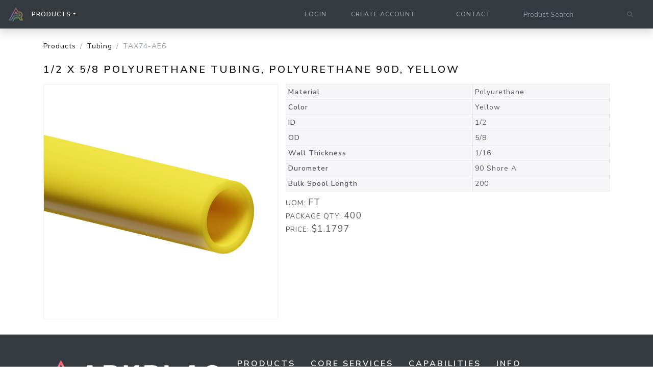

--- FILE ---
content_type: text/html; charset=UTF-8
request_url: https://arkplas.com/shop/TAX74-AE6
body_size: 105520
content:
<!doctype html>
<html lang="en">
<head>
    <!-- Google Tag Manager -->
<script>(function(w,d,s,l,i){w[l]=w[l]||[];w[l].push({'gtm.start':
            new Date().getTime(),event:'gtm.js'});var f=d.getElementsByTagName(s)[0],
        j=d.createElement(s),dl=l!='dataLayer'?'&l='+l:'';j.async=true;j.src=
        'https://www.googletagmanager.com/gtm.js?id='+i+dl;f.parentNode.insertBefore(j,f);
    })(window,document,'script','dataLayer','GTM-KDV8FMWF');</script>
<!-- End Google Tag Manager -->    <!-- Structured Data Markup -->
    <script type="application/ld+json">
        {"@context":"https:\/\/schema.org","@type":"Product","name":"1\/2 x 5\/8 Polyurethane Tubing, Polyurethane 90D, Yellow","description":"1\/2 x 5\/8 Polyurethane Tubing, Polyurethane 90D, Yellow","image":"https:\/\/arkplas.com\/img\/items\/TAX74-AE6.webp","offers":{"@type":"Offer","url":"https:\/\/arkplas.com\/shop\/TAX74-AE6","availability":"https:\/\/schema.org\/BackOrder","priceSpecification":{"@type":"UnitPriceSpecification","price":471.88,"priceCurrency":"USD","referenceQuantity":{"@type":"QuantitativeValue","value":400,"unitText":"item","valueReference":{"@type":"QuantitativeValue","value":1,"unitText":"item"}}}},"brand":{"@type":"Brand","name":"Arkplas"},"color":"Yellow","material":"Polyurethane","mpn":"TAX74-AE6","weight":{"@type":"QuantitativeValue","unitText":"lb","value":22.83}}    </script>
    <!-- Required meta tags for Bootstrap -->
    <meta charset="utf-8">
    <meta name="viewport" content="width=device-width, initial-scale=1, shrink-to-fit=no">
    <meta name="description" content="TAX74-AE6: 1/2 x 5/8 Polyurethane Tubing, Polyurethane 90D, Yellow"/>
    <meta name="robots" content="follow, index, max-snippet:-1, max-video-preview:-1, max-image-preview:large"/>
    <link rel="apple-touch-icon" sizes="180x180" href="/img/favicon/apple-touch-icon.png">
<link rel="icon" type="image/png" sizes="32x32" href="/img/favicon/favicon-32x32.png">
<link rel="icon" type="image/png" sizes="16x16" href="/img/favicon/favicon-16x16.png">
<link rel="manifest" href="/img/favicon/site.webmanifest">    <!-- Bootstrap CSS -->
<link rel="stylesheet" href="https://stackpath.bootstrapcdn.com/bootswatch/4.5.0/lux/bootstrap.min.css" integrity="sha384-smnSwzHqW1zKbeuSMsAM/fMQpkk7HY11LuHiwT8snL/W2QBoZtVCT4H5x1CEcJCs" crossorigin="anonymous">
<link rel="stylesheet" href="https://stackpath.bootstrapcdn.com/font-awesome/4.7.0/css/font-awesome.min.css" integrity="sha384-wvfXpqpZZVQGK6TAh5PVlGOfQNHSoD2xbE+QkPxCAFlNEevoEH3Sl0sibVcOQVnN" crossorigin="anonymous">
<link rel="stylesheet" href="/css/arkplas.css?rev=06192024">            <link href="https://unpkg.com/tabulator-tables@4.4.1/dist/css/tabulator.min.css" rel="stylesheet">
        <link href="https://unpkg.com/tabulator-tables@4.4.1/dist/css/bootstrap/tabulator_bootstrap4.min.css" rel="stylesheet">
        <title>1/2 x 5/8 Polyurethane Tubing, Polyurethane 90D, Yellow | ARKPLAS</title>
    <script src="https://www.google.com/recaptcha/api.js?render=6LcdhpEUAAAAABsVZ68_Sngz537ogPqgNOps3S-5"></script>
</head><body class="d-flex flex-column min-vh-100">

<!-- Google Tag Manager (noscript) -->
<noscript>
    <iframe src="https://www.googletagmanager.com/ns.html?id=GTM-KDV8FMWF"
            height="0" width="0" style="display:none;visibility:hidden"></iframe>
</noscript>
<!-- End Google Tag Manager (noscript) -->

<!---------------------------------------->

<nav class="sticky-top navbar navbar-expand-md navbar-dark bg-dark align-items-center justify-content-between shadow" id="navBar">
    <a class="navbar-brand d-none d-md-inline" href="/">
        <img src="/img/logo-gradient.svg" alt="ARKPLAS company logo in color" height="30">
    </a>
    <!---------------------------------------->
    <div class="d-flex d-md-none align-items-center justify-content-between w-100" style="min-height: 3.5rem;">
        <button class="navbar-toggler align-self-center" style="width: 46px;" id="navCollapse" type="button" data-toggle="collapse" data-target="#navbarSupportedContent" aria-controls="navbarSupportedContent" aria-expanded="false" aria-label="Toggle navigation">
            <span class="navbar-toggler-icon"></span>
        </button>
        <a class="navbar-brand d-inline" href="/">
            <img src="/img/logo-gradient.svg" alt="ARKPLAS company logo in color" height="30">
        </a>
        <div class="dropdown text-center" style="width: 46px;">
            <button class="btn dropdown-toggle" id="searchDropButton" type="button" data-toggle="dropdown" aria-haspopup="true" aria-expanded="false">
                <span class="fa fa-search"></span>
            </button>
            <div class="dropdown-menu dropdown-menu-right bg-light shadow p-3 m-0" id="searchDropMenu" aria-labelledby="searchDropButton">
                <form method="post" action="/shop/search">
                    <div class="form-group mb-2" style="width: 10rem;">
                        <input class="form-control bg-light p-2" name="search" type="text" placeholder="Product Search" required>
                    </div>
                    <button class="btn btn-dark btn-md btn-block" type="submit">Search</button>
                </form>
            </div>
        </div>
    </div>
    <!---------------------------------------->
    <div class="collapse navbar-collapse" id="navbarSupportedContent">
        <ul class="navbar-nav mr-auto">
                            <li class="nav-item ml-md-2 dropdown  active" id="productsDropDown">
                    <a class="nav-link dropdown-toggle" href="#" id="productsDropToggle" role="button" data-toggle="dropdown" aria-haspopup="true" aria-expanded="false">Products</a>
                    <div class="dropdown-menu bg-light shadow m-0" aria-labelledby="productsDropToggle" id="productsDropMenu">
                        <a class="dropdown-item font-weight-bold mobile-show" href="/shop">All Products</a>
                        <div class="dropdown-divider mobile-show"></div>
                                                    <a class="dropdown-item" href="/shop/barbed-fittings">Barbed Fittings</a>
                                                    <a class="dropdown-item" href="/shop/luers">Luers</a>
                                                    <a class="dropdown-item" href="/shop/stopcocks">Stopcocks</a>
                                                    <a class="dropdown-item" href="/shop/check-valves">Check Valves</a>
                                                    <a class="dropdown-item" href="/shop/inline-filters">Inline Filters</a>
                                                    <a class="dropdown-item" href="/shop/tubing">Tubing</a>
                                                    <a class="dropdown-item" href="/shop/spiral-wrap">Spiral Wrap</a>
                                                    <a class="dropdown-item" href="/shop/screw-covers">Screw Covers</a>
                                            </div>
                </li>
                    </ul>
        <!---------------------------------------->
        <ul class="navbar-nav ml-auto">
                                        <li class="nav-item">
                    <a href="#" class="nav-link" data-toggle="modal" data-target="#modalLogin">Login</a>
                </li>
                <li class="nav-item">
                    <a href="#" class="nav-link" data-toggle="modal" data-target="#modalRegister">Create Account</a>
                </li>
                                    <li class="nav-item">
            <a href="#" id="cartToggle" v-if="count > 0" class="nav-link" data-toggle="modal" data-target="#modalCart" v-cloak>
                <span class="d-none d-md-inline fa fa-shopping-cart"></span><span class="d-inline d-md-none">Cart -</span> {{ count }}
            </a>
            </li>
            <li class="nav-item">
                <a href="#" class="nav-link" data-toggle="modal" data-target="#modalContact">Contact</a>
            </li>
        </ul>
    </div>
    <!---------------------------------------->
    <form class="form-inline d-none d-md-inline" id="navSearch" method="post" action="/shop/search">
        <input class="form-control bg-transparent" name="search" type="text" placeholder="Product Search" required>
        <button class="btn bg-transparent" type="submit"><span class="fa fa-search"></span></button>
    </form>
</nav>

<!---------------------------------------->


<div class="container">
    <!--insertAlertHere-->
<div class="row">
    <div id="itemApp" class="col-12 mb-3" v-cloak>
        <nav aria-label="breadcrumb">
            <ol class="breadcrumb my-4 p-0">
                <li class="breadcrumb-item active text-muted"><a href="/shop">Products</a></li>
                                    <li class="breadcrumb-item"><a href="/shop/tubing">Tubing</a></li>
                                <li class="breadcrumb-item active text-muted" aria-current="page">{{ item.ITEMNO }}</li>
            </ol>
        </nav>
        <input type="hidden" name="id" :value="item.ID">
<div class="row">
    <div class="col-12 mb-3">
        <h4 class="mb-0">{{ item.DESCRIP }}</h4>
        <h4 v-if="item.DESCRIP2" class="badge bg-dark text-light mb-0 mt-1" style="font-size: 125%;">{{ item.DESCRIP2 }}</h4>
    </div>
    <div class="col-12 col-lg-5 mb-2 mb-lg-0 pr-md-0">
        <img :src="img" class="img-fluid m-0 p-0 border" style="background-color: white" alt="item.DESCRIP">
    </div>
    <div class="col-12 col-lg-7">
        <div class="table-responsive">
            <table class="table table-sm table-bordered mb-2" style="background-color: #F7F7F9;">
                <tbody>
                <tr v-for="atr in item.ATR">
                    <td class="p-1 font-weight-bold">{{ atr.attribute }}</td>
                    <td class="p-1">{{ atr.value }}</td>
                </tr>
                </tbody>
            </table>
        </div>
        <div class="alert alert-info" v-if="item.ISM"><span class="fa fa-info-circle"></span>
            This item available at quantities less than {{ item.MIN_ORD }} from: <a class="alert-link" :href="'https://www.industrialspec.com/shop/'+item.ITEMNO+'.html'">Industrial Specialties Mfg.</a>
        </div>
        <ul class="list-unstyled">
            <li>UOM: <span class="lead">{{ item.UNIT }}</span></li>
            <li>PACKAGE QTY: <span class="lead">{{ item.MULTIPLE }}</span></li>
            <li v-if="item.BREAKS.length > 0">PRICE BREAKS:
                <div class="table-responsive mt-2">
                    <table class="table table-sm table-bordered mb-2">
                        <tbody>
                        <tr v-for="(price, qty) in item.BREAKS">
                            <td class="p-1">{{ qty }}</td>
                            <td class="p-1" v-if="price"><span class="lead">${{ price }}</span></td>
                            <td class="p-1" v-else><a href="#" data-toggle="modal" data-target="#modalContact">Contact for Quote</a></td>
                        </tr>
                        </tbody>
                    </table>
                </div>
            </li>
            <li v-else><div v-if="item.FOR_SALE">PRICE: <span class="lead">${{ unitPrice }}</span></div></li>
        </ul>
        <div class="form-inline mb-2" v-if="available">
            <label class="mr-2" for="itemQtyBreaks">QTY:</label>
            <select class="form-control mr-2 p-2 h-50" name="qty" v-model="quantity" id="itemQtyBreaks" required>
                <option v-for="qty in qtyBreaks" :value="qty.value">{{ qty.string }}</option>
            </select>
            <h3 v-if="available && quantity > 2" class="mt-2 mt-lg-0"><small>Price:</small> {{ totalPrice | currency }}</h3>
        </div>
    </div>
</div>
<div class="row">
    <div class="col d-inline-flex justify-content-end">
        <div v-if="isItemPage">
            <button v-if="available" type="submit" class="btn btn-success ml-2" @click="addCart">Add to Cart</button>
        </div>
    </div>
</div>    </div>
        <div class="col-12 mb-3">
            </div>
</div>

</div>

<!---------------------------------------->

<div id="notificationToast" class="position-fixed" style="bottom: 0; right: 0; z-index: 1000">
    <div class="toast hide m-4" role="alert" aria-live="assertive" aria-atomic="true" data-delay="5000">
        <div class="toast-header">
            <strong class="mr-auto" v-html="header"></strong>
            <button type="button" class="ml-2 mb-1 close" data-dismiss="toast" aria-label="Close">
                <span aria-hidden="true">&times;</span>
            </button>
        </div>
        <div class="toast-body" v-html="body"></div>
    </div>
</div>
<footer class="bg-dark text-light mt-auto">
    <div class="container my-5">
        <div class="row">
            <div class="col-10 col-md-8 col-lg-4 mb-4 mb-lg-0">
                <a href="/"><img class="img-fluid p-0 mb-1" src="\img\arkplas-logo-white.webp" alt="ARKPLAS logo in white"></a><br/>
                <p class="text-muted mb-1">
                    © 2025-2026 - All Rights Reserved<br/>
                    165 Industry Lane<br/>
                    Flippin, AR 72634
                </p>
                <p class="badge badge-light text-dark mb-0" style="font-size: 14px;">
                    870-453-2343
                </p>
            </div>
            <div class="col-12 col-lg-8 footer-links">
                <div class="row">
                    <!--Online Store-->
                    <div class="col-6 col-md-auto">
                        <h5><a class="text-white" href="/shop">Products</a></h5>
                        <ul class="list-unstyled">
                            <li><a href="/shop/barbed-fittings" class="text-muted">Barbed Fittings</a></li>
                            <li><a href="/shop/luers" class="text-muted">Luers</a></li>
                            <li><a href="/shop/stopcocks" class="text-muted">Stopcocks</a></li>
                            <li><a href="/shop/check-valves" class="text-muted">Check Valves</a></li>
                            <li><a href="/shop/inline-filters" class="text-muted">Inline Filters</a></li>
                            <li><a href="/shop/tubing" class="text-muted">Tubing</a></li>
                            <li><a href="/shop/spiral-wrap" class="text-muted">Spiral Wrap</a></li>
                            <li><a href="/shop/screw-covers" class="text-muted">Screw Covers</a></li>
                        </ul>
                    </div>
                    <!--Core Services-->
                    <div class="col-6 col-md-auto">
                        <h5 class="text-white">Core Services</h5>
                            <ul class="list-unstyled">
                                <li class="text-muted">
                                    Injection Molding
                                </li>
                                <li class="text-muted">
                                    Plastic Extrusion
                                </li>
                                <li class="text-muted">
                                    Ultra Sonic Welding
                                </li>
                            </ul>
                    </div>
                    <!--Capabilities-->
                    <div class="col-6 col-md-auto">
                        <h5 class="text-white">Capabilities</h5>
                        <ul class="list-unstyled">
                                <li class="text-muted">
                                    Prototyping
                                </li>
                                <li class="text-muted">
                                    3D Printing
                                </li>
                                <li class="text-muted">
                                    In-House Tooling
                                </li>
                                <li class="text-muted">
                                    Cleanroom
                                </li>
                        </ul>
                    </div>
                    <!--Info-->
                    <div class="col-6 col-md-auto">
                        <h5 class="text-white">Info</h5>
                        <ul class="list-unstyled">
                            <li><a href="/catalog" class="text-muted" target="_blank">Catalog</a></li>
                            <li><a href="#" class="text-muted" data-toggle="modal" data-target="#modalContact">Contact</a></li>
                            <li><a href="/terms" class="text-muted">Terms</a></li>
                            <li><a href="/employment" class="text-muted">Careers</a></li>
                            <li><a href="/iso-9001" class="text-muted" target="_blank">ISO 9001</a></li>
                            <li><a href="/iso-13485" class="text-muted" target="_blank">ISO 13485</a></li>
                        </ul>
                    </div>
                </div>
            </div>
        </div>
    </div>
</footer>
<!---------------------------------------->


    <div class="modal fade" id="modalLogin" tabindex="-1" aria-labelledby="modalLoginLabel" aria-hidden="true">
    <div class="modal-dialog modal-sm modal-dialog-centered">
        <div class="modal-content m-0">
            <div class="d-flex modal-header justify-content-between align-items-center">
                <div>
                    <h3 class="modal-title p-0 m-0" id="modalLoginLabel">Login
</h3>
                </div>
                <div>
                    <button type="button" class="close" data-dismiss="modal" aria-label="Close">
                        <span aria-hidden="true">&times;</span>
                    </button>
                </div>
            </div>
            <div class="modal-body">
                

<form action="https://arkplas.com/login" method="post" data-validate="login">
    <div class="form-group">
        <input type="email" name="email" class="form-control" data-var="email" placeholder="Email" required autocomplete="username">
    </div>
    <div class="form-group">
        <input type="password" name="password" class="form-control" data-var="password" placeholder="Password" required autocomplete="current-password">
    </div>
    <div class="form-group mb-0 d-flex justify-content-between">
        <div class="custom-control custom-checkbox">
            <input type="checkbox" name="remember" value="Y" class="custom-control-input" id="rememberMe">
            <label class="custom-control-label" for="rememberMe">Remember me</label>
        </div>
        <div class="form-group text-right">
            <small><a class="forgot-password" href="#">Forgot?</a></small>
        </div>
    </div>
    <div class="form-group">
        <button type="submit" class="btn btn-dark btn-block">Submit</button>
    </div>
    <input type="hidden" name="recaptcha" value="">

    <small class="form-text text-muted">This site is protected by reCAPTCHA and the Google <a href="https://policies.google.com/privacy" class="text-muted">Privacy Policy</a> and <a class="text-muted" href="https://policies.google.com/terms">Terms of Service</a> apply.</small>
</form>            </div>
            <div class="modal-footer">
                                    <button type="button" class="btn btn-dark m-0" data-dismiss="modal">Close</button>
                            </div>
        </div>
    </div>
</div>    <div class="modal fade" id="modalForgot" tabindex="-1" aria-labelledby="modalForgotLabel" aria-hidden="true">
    <div class="modal-dialog modal-sm modal-dialog-centered">
        <div class="modal-content m-0">
            <div class="d-flex modal-header justify-content-between align-items-center">
                <div>
                    <h3 class="modal-title p-0 m-0" id="modalForgotLabel">    Reset Password
</h3>
                </div>
                <div>
                    <button type="button" class="close" data-dismiss="modal" aria-label="Close">
                        <span aria-hidden="true">&times;</span>
                    </button>
                </div>
            </div>
            <div class="modal-body">
                

<form method="post" action="/reset" data-validate="forgot">
    <div class="form-group">
        <input type="email" name="email" class="form-control" data-var="email" aria-describedby="emailHelp" placeholder="Email" required>
    </div>
    <input type="hidden" name="recaptcha" value="">
    <div class="form-group mb-0">
        <button type="submit" class="btn btn-dark btn-block">Submit</button>
    </div>
</form>            </div>
            <div class="modal-footer">
                                    <button type="button" class="btn btn-dark m-0" data-dismiss="modal">Close</button>
                            </div>
        </div>
    </div>
</div>
            <div class="modal fade" id="modalRegister" tabindex="-1" aria-labelledby="modalRegisterLabel" aria-hidden="true">
    <div class="modal-dialog modal-dialog-centered">
        <div class="modal-content m-0">
            <div class="d-flex modal-header justify-content-between align-items-center">
                <div>
                    <h3 class="modal-title p-0 m-0" id="modalRegisterLabel">Create Account
</h3>
                </div>
                <div>
                    <button type="button" class="close" data-dismiss="modal" aria-label="Close">
                        <span aria-hidden="true">&times;</span>
                    </button>
                </div>
            </div>
            <div class="modal-body">
                

<form method="post" action="/register" data-validate="register">
    <div class="form-row">
        <div class="form-group col-sm-6">
            <input type="text" name="first_name" class="form-control" placeholder="First Name" required>
        </div>
        <div class="form-group col-sm-6">
            <input type="text" name="last_name" class="form-control" placeholder="Last Name" required>
        </div>
    </div>
    <div class="form-row">
        <div class="form-group col-sm-6">
            <input type="text" name="company" class="form-control" placeholder="Company" required>
        </div>
    </div>
    <hr>
    <div class="form-row">
        <div class="form-group col-sm-6">
            <input type="email" name="email" class="form-control" data-var="email" placeholder="Email" required autocomplete="username">
        </div>
        <div class="form-group col-sm-6">
            <input type="email" name="email_confirm" class="form-control" data-var="email_confirm" placeholder="Confirm Email" required autocomplete="username">
        </div>
    </div>
    <div class="form-row">
        <div class="form-group col-sm-6">
            <input type="password" name="password" class="form-control validate-data" data-var="password" placeholder="Password" required autocomplete="new-password">
        </div>
        <div class="form-group col-sm-6">
            <input type="password" name="password_confirm" class="form-control validate-data" data-var="password_confirm" placeholder="Confirm Password" required autocomplete="new-password">
        </div>
    </div>
    <div class="form-group">
        <button type="submit" class="btn btn-dark btn-block">Submit</button>
    </div>
    <input type="hidden" name="recaptcha" value="">
    <small class="form-text text-muted">This site is protected by reCAPTCHA and the Google <a href="https://policies.google.com/privacy" class="text-muted">Privacy Policy</a> and <a class="text-muted" href="https://policies.google.com/terms">Terms of Service</a> apply.</small>
</form>            </div>
            <div class="modal-footer">
                                    <button type="button" class="btn btn-dark m-0" data-dismiss="modal">Close</button>
                            </div>
        </div>
    </div>
</div>    
<div class="modal fade" id="modalCart" tabindex="-1" aria-labelledby="modalCartLabel" aria-hidden="true">
    <div class="modal-dialog modal-dialog-centered modal-lg">
        <div class="modal-content m-0">
            <div class="d-flex modal-header justify-content-between align-items-center">
                <div>
                    <h3 class="modal-title p-0 m-0" id="modalCartLabel">    Shopping Cart</h3>
                </div>
                <div>
                    <button type="button" class="close" data-dismiss="modal" aria-label="Close">
                        <span aria-hidden="true">&times;</span>
                    </button>
                </div>
            </div>
            <div class="modal-body">
                

<!------------------------------------------------------------>

<div id="cartApp">
    <div v-if="loaded">
        <div v-for="(r, key) in items">
            <cart-item :data="r" :cart_id="key" :key="key" v-on:remove_item="removeItem($event)"></cart-item>
        </div>
        <h3 class="text-right mb-0"><small>Grand Total:</small> {{ grandTotal | currency }} <span v-if="onlySamples">*</span></h3>
        <small class="float-right" v-if="onlySamples">* Flat rate shipping for US</small>
    </div>
    <h1 class="text-center" v-else>
        <div style="width: 10rem; height: 10rem;" class="spinner-border" role="status">
            <span class="sr-only">Loading...</span>
        </div>
    </h1>
</div>

<!------------------------------------------------------------>

<script type="text/x-template" id="cartLineItem">
    <div class="row mb-3" v-if="item">
        <div class="col-4 col-lg-3 pr-0">
            <img :src="img" :alt="item.DESCRIP" class="img-fluid border m-0 p-0" style="background-color: white;">
        </div>
        <div class="col-8 col-lg-9">
            <h4>{{ item.ITEMNO }}</h4>
            <p class="mb-2">{{ item.DESCRIP }}</p>
            <h5 v-if="!isSample"><small>Unit Price:</small> ${{ unitPrice }}</h5>
            <h5 v-if="!isSample"><small>Subtotal:</small> {{ totalPrice | currency }}</h5>
            <div class="alert alert-warning" role="alert" v-if="notify" v-html="notification"></div>
            <form class="form-inline">
                <label class="mr-2" :for="cart_id + '_qty'">QTY:</label>
                <select :id="cart_id + '_qty'" class="form-control mr-2 p-2 h-50" name="qty" v-model="quantity" required @change="updateQty($event, cart_id)">
                    <option v-for="qty in qtyBreaks" :value="qty.value" :selected="qty.value == quantity">{{ qty.string }}</option>
                </select>
                <button href="#" class="btn btn-sm btn-danger mt-2 mt-sm-0" @click="$emit('remove_item', cart_id)">Remove</button>
            </form>
        </div>
    </div>
</script>
<!------------------------------------------------------------>

            </div>
            <div class="modal-footer">
                                        <a href="#" class="btn btn-danger ml-0 my-0 mr-auto" onclick="cart.destroyCart()">Empty Cart</a>
    <a href="/checkout" class="btn btn-success m-0 ml-2">Checkout</a>
    <button type="button" class="btn btn-secondary m-0 ml-2" data-dismiss="modal">Close</button>
                            </div>
        </div>
    </div>
</div>
<div class="modal fade" id="modalContact" tabindex="-1" aria-labelledby="modalContactLabel" aria-hidden="true">
    <div class="modal-dialog modal-dialog-centered">
        <div class="modal-content m-0">
            <div class="d-flex modal-header justify-content-between align-items-center">
                <div>
                    <h3 class="modal-title p-0 m-0" id="modalContactLabel">Contact</h3>
                </div>
                <div>
                    <button type="button" class="close" data-dismiss="modal" aria-label="Close">
                        <span aria-hidden="true">&times;</span>
                    </button>
                </div>
            </div>
            <div class="modal-body">
                
<h4 class="text-center mb-3"><span class="fa fa-phone"></span> 870-453-2343</h4>
<form method="post" action="/contact">
    <div class="form-group">
        <input type="text" name="name" class="form-control" placeholder="Name" required>
    </div>
    <div class="form-group">
        <input type="email" name="email" class="form-control" placeholder="Email" value="" required>
    </div>
    <div class="form-group">
        <input type="text" name="subject" class="form-control" placeholder="Subject..." maxlength="30" required>
    </div>
    <div class="form-group">
        <label for="contactMessage">Message/Question</label>
        <textarea class="form-control" name="message" id="contactMessage" rows="3" maxlength="150" style="resize: none;"></textarea>
    </div>
    <div class="form-group">
        <button type="submit" class="btn btn-dark btn-block">Submit</button>
    </div>
    <input type="hidden" name="recaptcha" value="">
    <small class="form-text text-muted">This site is protected by reCAPTCHA and the Google <a href="https://policies.google.com/privacy" class="text-muted">Privacy Policy</a> and <a class="text-muted" href="https://policies.google.com/terms">Terms of Service</a> apply.</small>
</form>
            </div>
            <div class="modal-footer">
                                    <button type="button" class="btn btn-dark m-0" data-dismiss="modal">Close</button>
                            </div>
        </div>
    </div>
</div>
<!---------------------------------------->

<!-- Optional JavaScript -->
<!-- jQuery first, then Popper.js, then Bootstrap JS -->

<script src="https://code.jquery.com/jquery-3.5.1.min.js" integrity="sha256-9/aliU8dGd2tb6OSsuzixeV4y/faTqgFtohetphbbj0=" crossorigin="anonymous"></script>
<script src="https://cdnjs.cloudflare.com/ajax/libs/popper.js/1.14.6/umd/popper.min.js" integrity="sha384-wHAiFfRlMFy6i5SRaxvfOCifBUQy1xHdJ/yoi7FRNXMRBu5WHdZYu1hA6ZOblgut" crossorigin="anonymous"></script>
<script src="https://stackpath.bootstrapcdn.com/bootstrap/4.2.1/js/bootstrap.min.js" integrity="sha384-B0UglyR+jN6CkvvICOB2joaf5I4l3gm9GU6Hc1og6Ls7i6U/mkkaduKaBhlAXv9k" crossorigin="anonymous"></script>
<!--Vue.js-->
<script src="https://cdn.jsdelivr.net/npm/vue/dist/vue.js"></script>


<script src="https://cdnjs.cloudflare.com/ajax/libs/axios/0.15.2/axios.js"></script>
<script>
        axios.defaults.headers.common['X-Requested-With'] = 'XMLHttpRequest';
        axios.defaults.withCredentials = true;

    Vue.filter('currency', function (value) {
        return new Intl.NumberFormat('en-US', {style: 'currency', currency: 'USD'}).format(parseFloat(value));
    });
</script>


    <!-- Tabulator -->
<!--<script src="https://cdn.jsdelivr.net/npm/luxon@2.3.2/build/global/luxon.min.js"></script>
<script type="text/javascript" src="https://unpkg.com/tabulator-tables/dist/js/tabulator.min.js"></script>-->
<script src="https://cdnjs.cloudflare.com/ajax/libs/moment.js/2.29.1/moment.min.js" integrity="sha512-qTXRIMyZIFb8iQcfjXWCO8+M5Tbc38Qi5WzdPOYZHIlZpzBHG3L3by84BBBOiRGiEb7KKtAOAs5qYdUiZiQNNQ==" crossorigin="anonymous"></script>
<script type="text/javascript" src="https://unpkg.com/tabulator-tables@4.4.1/dist/js/tabulator.min.js"></script>
<!--<script src="https://unpkg.com/vue-tabulator@latest"></script>
--><script>
    (function(t,e){"object"===typeof exports&&"object"===typeof module?module.exports=e(require("vue"),require("tabulator-tables")):"function"===typeof define&&define.amd?define([,"tabulator-tables"],e):"object"===typeof exports?exports["vue-tabulator"]=e(require("vue"),require("tabulator-tables")):t["vue-tabulator"]=e(t["Vue"],t["Tabulator"])})("undefined"!==typeof self?self:this,(function(t,e){return function(t){var e={};function r(n){if(e[n])return e[n].exports;var o=e[n]={i:n,l:!1,exports:{}};return t[n].call(o.exports,o,o.exports,r),o.l=!0,o.exports}return r.m=t,r.c=e,r.d=function(t,e,n){r.o(t,e)||Object.defineProperty(t,e,{enumerable:!0,get:n})},r.r=function(t){"undefined"!==typeof Symbol&&Symbol.toStringTag&&Object.defineProperty(t,Symbol.toStringTag,{value:"Module"}),Object.defineProperty(t,"__esModule",{value:!0})},r.t=function(t,e){if(1&e&&(t=r(t)),8&e)return t;if(4&e&&"object"===typeof t&&t&&t.__esModule)return t;var n=Object.create(null);if(r.r(n),Object.defineProperty(n,"default",{enumerable:!0,value:t}),2&e&&"string"!=typeof t)for(var o in t)r.d(n,o,function(e){return t[e]}.bind(null,o));return n},r.n=function(t){var e=t&&t.__esModule?function(){return t["default"]}:function(){return t};return r.d(e,"a",e),e},r.o=function(t,e){return Object.prototype.hasOwnProperty.call(t,e)},r.p="",r(r.s="fb15")}({"0538":function(t,e,r){"use strict";var n=r("1c0b"),o=r("861d"),i=[].slice,c={},u=function(t,e,r){if(!(e in c)){for(var n=[],o=0;o<e;o++)n[o]="a["+o+"]";c[e]=Function("C,a","return new C("+n.join(",")+")")}return c[e](t,r)};t.exports=Function.bind||function(t){var e=n(this),r=i.call(arguments,1),c=function(){var n=r.concat(i.call(arguments));return this instanceof c?u(e,n.length,n):e.apply(t,n)};return o(e.prototype)&&(c.prototype=e.prototype),c}},"057f":function(t,e,r){var n=r("fc6a"),o=r("241c").f,i={}.toString,c="object"==typeof window&&window&&Object.getOwnPropertyNames?Object.getOwnPropertyNames(window):[],u=function(t){try{return o(t)}catch(e){return c.slice()}};t.exports.f=function(t){return c&&"[object Window]"==i.call(t)?u(t):o(n(t))}},"06cf":function(t,e,r){var n=r("83ab"),o=r("d1e7"),i=r("5c6c"),c=r("fc6a"),u=r("c04e"),a=r("5135"),f=r("0cfb"),s=Object.getOwnPropertyDescriptor;e.f=n?s:function(t,e){if(t=c(t),e=u(e,!0),f)try{return s(t,e)}catch(r){}if(a(t,e))return i(!o.f.call(t,e),t[e])}},"0cfb":function(t,e,r){var n=r("83ab"),o=r("d039"),i=r("cc12");t.exports=!n&&!o((function(){return 7!=Object.defineProperty(i("div"),"a",{get:function(){return 7}}).a}))},"131a":function(t,e,r){var n=r("23e7"),o=r("d2bb");n({target:"Object",stat:!0},{setPrototypeOf:o})},"159b":function(t,e,r){var n=r("da84"),o=r("fdbc"),i=r("17c2"),c=r("9112");for(var u in o){var a=n[u],f=a&&a.prototype;if(f&&f.forEach!==i)try{c(f,"forEach",i)}catch(s){f.forEach=i}}},"17c2":function(t,e,r){"use strict";var n=r("b727").forEach,o=r("b301");t.exports=o("forEach")?function(t){return n(this,t,arguments.length>1?arguments[1]:void 0)}:[].forEach},"1be4":function(t,e,r){var n=r("d066");t.exports=n("document","documentElement")},"1c0b":function(t,e){t.exports=function(t){if("function"!=typeof t)throw TypeError(String(t)+" is not a function");return t}},"1c7e":function(t,e,r){var n=r("b622"),o=n("iterator"),i=!1;try{var c=0,u={next:function(){return{done:!!c++}},return:function(){i=!0}};u[o]=function(){return this},Array.from(u,(function(){throw 2}))}catch(a){}t.exports=function(t,e){if(!e&&!i)return!1;var r=!1;try{var n={};n[o]=function(){return{next:function(){return{done:r=!0}}}},t(n)}catch(a){}return r}},"1d80":function(t,e){t.exports=function(t){if(void 0==t)throw TypeError("Can't call method on "+t);return t}},"1dde":function(t,e,r){var n=r("d039"),o=r("b622"),i=r("60ae"),c=o("species");t.exports=function(t){return i>=51||!n((function(){var e=[],r=e.constructor={};return r[c]=function(){return{foo:1}},1!==e[t](Boolean).foo}))}},"23cb":function(t,e,r){var n=r("a691"),o=Math.max,i=Math.min;t.exports=function(t,e){var r=n(t);return r<0?o(r+e,0):i(r,e)}},"23e7":function(t,e,r){var n=r("da84"),o=r("06cf").f,i=r("9112"),c=r("6eeb"),u=r("ce4e"),a=r("e893"),f=r("94ca");t.exports=function(t,e){var r,s,l,p,d,v,y=t.target,b=t.global,h=t.stat;if(s=b?n:h?n[y]||u(y,{}):(n[y]||{}).prototype,s)for(l in e){if(d=e[l],t.noTargetGet?(v=o(s,l),p=v&&v.value):p=s[l],r=f(b?l:y+(h?".":"#")+l,t.forced),!r&&void 0!==p){if(typeof d===typeof p)continue;a(d,p)}(t.sham||p&&p.sham)&&i(d,"sham",!0),c(s,l,d,t)}}},"241c":function(t,e,r){var n=r("ca84"),o=r("7839"),i=o.concat("length","prototype");e.f=Object.getOwnPropertyNames||function(t){return n(t,i)}},"25f0":function(t,e,r){"use strict";var n=r("6eeb"),o=r("825a"),i=r("d039"),c=r("ad6d"),u="toString",a=RegExp.prototype,f=a[u],s=i((function(){return"/a/b"!=f.call({source:"a",flags:"b"})})),l=f.name!=u;(s||l)&&n(RegExp.prototype,u,(function(){var t=o(this),e=String(t.source),r=t.flags,n=String(void 0===r&&t instanceof RegExp&&!("flags"in a)?c.call(t):r);return"/"+e+"/"+n}),{unsafe:!0})},3410:function(t,e,r){var n=r("23e7"),o=r("d039"),i=r("7b0b"),c=r("e163"),u=r("e177"),a=o((function(){c(1)}));n({target:"Object",stat:!0,forced:a,sham:!u},{getPrototypeOf:function(t){return c(i(t))}})},"35a1":function(t,e,r){var n=r("f5df"),o=r("3f8c"),i=r("b622"),c=i("iterator");t.exports=function(t){if(void 0!=t)return t[c]||t["@@iterator"]||o[n(t)]}},"37e8":function(t,e,r){var n=r("83ab"),o=r("9bf2"),i=r("825a"),c=r("df75");t.exports=n?Object.defineProperties:function(t,e){i(t);var r,n=c(e),u=n.length,a=0;while(u>a)o.f(t,r=n[a++],e[r]);return t}},"3bbe":function(t,e,r){var n=r("861d");t.exports=function(t){if(!n(t)&&null!==t)throw TypeError("Can't set "+String(t)+" as a prototype");return t}},"3ca3":function(t,e,r){"use strict";var n=r("6547").charAt,o=r("69f3"),i=r("7dd0"),c="String Iterator",u=o.set,a=o.getterFor(c);i(String,"String",(function(t){u(this,{type:c,string:String(t),index:0})}),(function(){var t,e=a(this),r=e.string,o=e.index;return o>=r.length?{value:void 0,done:!0}:(t=n(r,o),e.index+=t.length,{value:t,done:!1})}))},"3f8c":function(t,e){t.exports={}},4160:function(t,e,r){"use strict";var n=r("23e7"),o=r("17c2");n({target:"Array",proto:!0,forced:[].forEach!=o},{forEach:o})},"428f":function(t,e,r){t.exports=r("da84")},"44ad":function(t,e,r){var n=r("d039"),o=r("c6b6"),i="".split;t.exports=n((function(){return!Object("z").propertyIsEnumerable(0)}))?function(t){return"String"==o(t)?i.call(t,""):Object(t)}:Object},"44d2":function(t,e,r){var n=r("b622"),o=r("7c73"),i=r("9112"),c=n("unscopables"),u=Array.prototype;void 0==u[c]&&i(u,c,o(null)),t.exports=function(t){u[c][t]=!0}},4930:function(t,e,r){var n=r("d039");t.exports=!!Object.getOwnPropertySymbols&&!n((function(){return!String(Symbol())}))},"4ae1":function(t,e,r){var n=r("23e7"),o=r("d066"),i=r("1c0b"),c=r("825a"),u=r("861d"),a=r("7c73"),f=r("0538"),s=r("d039"),l=o("Reflect","construct"),p=s((function(){function t(){}return!(l((function(){}),[],t)instanceof t)})),d=!s((function(){l((function(){}))})),v=p||d;n({target:"Reflect",stat:!0,forced:v,sham:v},{construct:function(t,e){i(t),c(e);var r=arguments.length<3?t:i(arguments[2]);if(d&&!p)return l(t,e,r);if(t==r){switch(e.length){case 0:return new t;case 1:return new t(e[0]);case 2:return new t(e[0],e[1]);case 3:return new t(e[0],e[1],e[2]);case 4:return new t(e[0],e[1],e[2],e[3])}var n=[null];return n.push.apply(n,e),new(f.apply(t,n))}var o=r.prototype,s=a(u(o)?o:Object.prototype),v=Function.apply.call(t,s,e);return u(v)?v:s}})},"4d64":function(t,e,r){var n=r("fc6a"),o=r("50c4"),i=r("23cb"),c=function(t){return function(e,r,c){var u,a=n(e),f=o(a.length),s=i(c,f);if(t&&r!=r){while(f>s)if(u=a[s++],u!=u)return!0}else for(;f>s;s++)if((t||s in a)&&a[s]===r)return t||s||0;return!t&&-1}};t.exports={includes:c(!0),indexOf:c(!1)}},"4de4":function(t,e,r){"use strict";var n=r("23e7"),o=r("b727").filter,i=r("1dde");n({target:"Array",proto:!0,forced:!i("filter")},{filter:function(t){return o(this,t,arguments.length>1?arguments[1]:void 0)}})},"4df4":function(t,e,r){"use strict";var n=r("f8c2"),o=r("7b0b"),i=r("9bdd"),c=r("e95a"),u=r("50c4"),a=r("8418"),f=r("35a1");t.exports=function(t){var e,r,s,l,p,d=o(t),v="function"==typeof this?this:Array,y=arguments.length,b=y>1?arguments[1]:void 0,h=void 0!==b,g=0,m=f(d);if(h&&(b=n(b,y>2?arguments[2]:void 0,2)),void 0==m||v==Array&&c(m))for(e=u(d.length),r=new v(e);e>g;g++)a(r,g,h?b(d[g],g):d[g]);else for(l=m.call(d),p=l.next,r=new v;!(s=p.call(l)).done;g++)a(r,g,h?i(l,b,[s.value,g],!0):s.value);return r.length=g,r}},"50c4":function(t,e,r){var n=r("a691"),o=Math.min;t.exports=function(t){return t>0?o(n(t),9007199254740991):0}},5135:function(t,e){var r={}.hasOwnProperty;t.exports=function(t,e){return r.call(t,e)}},5692:function(t,e,r){var n=r("c430"),o=r("c6cd");(t.exports=function(t,e){return o[t]||(o[t]=void 0!==e?e:{})})("versions",[]).push({version:"3.3.6",mode:n?"pure":"global",copyright:"© 2019 Denis Pushkarev (zloirock.ru)"})},"56ef":function(t,e,r){var n=r("d066"),o=r("241c"),i=r("7418"),c=r("825a");t.exports=n("Reflect","ownKeys")||function(t){var e=o.f(c(t)),r=i.f;return r?e.concat(r(t)):e}},"5c6c":function(t,e){t.exports=function(t,e){return{enumerable:!(1&t),configurable:!(2&t),writable:!(4&t),value:e}}},"60ae":function(t,e,r){var n,o,i=r("da84"),c=r("b39a"),u=i.process,a=u&&u.versions,f=a&&a.v8;f?(n=f.split("."),o=n[0]+n[1]):c&&(n=c.match(/Edge\/(\d+)/),(!n||n[1]>=74)&&(n=c.match(/Chrome\/(\d+)/),n&&(o=n[1]))),t.exports=o&&+o},"62e4":function(t,e){t.exports=function(t){return t.webpackPolyfill||(t.deprecate=function(){},t.paths=[],t.children||(t.children=[]),Object.defineProperty(t,"loaded",{enumerable:!0,get:function(){return t.l}}),Object.defineProperty(t,"id",{enumerable:!0,get:function(){return t.i}}),t.webpackPolyfill=1),t}},6547:function(t,e,r){var n=r("a691"),o=r("1d80"),i=function(t){return function(e,r){var i,c,u=String(o(e)),a=n(r),f=u.length;return a<0||a>=f?t?"":void 0:(i=u.charCodeAt(a),i<55296||i>56319||a+1===f||(c=u.charCodeAt(a+1))<56320||c>57343?t?u.charAt(a):i:t?u.slice(a,a+2):c-56320+(i-55296<<10)+65536)}};t.exports={codeAt:i(!1),charAt:i(!0)}},"65f0":function(t,e,r){var n=r("861d"),o=r("e8b5"),i=r("b622"),c=i("species");t.exports=function(t,e){var r;return o(t)&&(r=t.constructor,"function"!=typeof r||r!==Array&&!o(r.prototype)?n(r)&&(r=r[c],null===r&&(r=void 0)):r=void 0),new(void 0===r?Array:r)(0===e?0:e)}},"69f3":function(t,e,r){var n,o,i,c=r("7f9a"),u=r("da84"),a=r("861d"),f=r("9112"),s=r("5135"),l=r("f772"),p=r("d012"),d=u.WeakMap,v=function(t){return i(t)?o(t):n(t,{})},y=function(t){return function(e){var r;if(!a(e)||(r=o(e)).type!==t)throw TypeError("Incompatible receiver, "+t+" required");return r}};if(c){var b=new d,h=b.get,g=b.has,m=b.set;n=function(t,e){return m.call(b,t,e),e},o=function(t){return h.call(b,t)||{}},i=function(t){return g.call(b,t)}}else{var w=l("state");p[w]=!0,n=function(t,e){return f(t,w,e),e},o=function(t){return s(t,w)?t[w]:{}},i=function(t){return s(t,w)}}t.exports={set:n,get:o,has:i,enforce:v,getterFor:y}},"6eeb":function(t,e,r){var n=r("da84"),o=r("5692"),i=r("9112"),c=r("5135"),u=r("ce4e"),a=r("9e81"),f=r("69f3"),s=f.get,l=f.enforce,p=String(a).split("toString");o("inspectSource",(function(t){return a.call(t)})),(t.exports=function(t,e,r,o){var a=!!o&&!!o.unsafe,f=!!o&&!!o.enumerable,s=!!o&&!!o.noTargetGet;"function"==typeof r&&("string"!=typeof e||c(r,"name")||i(r,"name",e),l(r).source=p.join("string"==typeof e?e:"")),t!==n?(a?!s&&t[e]&&(f=!0):delete t[e],f?t[e]=r:i(t,e,r)):f?t[e]=r:u(e,r)})(Function.prototype,"toString",(function(){return"function"==typeof this&&s(this).source||a.call(this)}))},7418:function(t,e){e.f=Object.getOwnPropertySymbols},"746f":function(t,e,r){var n=r("428f"),o=r("5135"),i=r("c032"),c=r("9bf2").f;t.exports=function(t){var e=n.Symbol||(n.Symbol={});o(e,t)||c(e,t,{value:i.f(t)})}},7839:function(t,e){t.exports=["constructor","hasOwnProperty","isPrototypeOf","propertyIsEnumerable","toLocaleString","toString","valueOf"]},"7b0b":function(t,e,r){var n=r("1d80");t.exports=function(t){return Object(n(t))}},"7c73":function(t,e,r){var n=r("825a"),o=r("37e8"),i=r("7839"),c=r("d012"),u=r("1be4"),a=r("cc12"),f=r("f772"),s=f("IE_PROTO"),l="prototype",p=function(){},d=function(){var t,e=a("iframe"),r=i.length,n="<",o="script",c=">",f="java"+o+":";e.style.display="none",u.appendChild(e),e.src=String(f),t=e.contentWindow.document,t.open(),t.write(n+o+c+"document.F=Object"+n+"/"+o+c),t.close(),d=t.F;while(r--)delete d[l][i[r]];return d()};t.exports=Object.create||function(t,e){var r;return null!==t?(p[l]=n(t),r=new p,p[l]=null,r[s]=t):r=d(),void 0===e?r:o(r,e)},c[s]=!0},"7dd0":function(t,e,r){"use strict";var n=r("23e7"),o=r("9ed3"),i=r("e163"),c=r("d2bb"),u=r("d44e"),a=r("9112"),f=r("6eeb"),s=r("b622"),l=r("c430"),p=r("3f8c"),d=r("ae93"),v=d.IteratorPrototype,y=d.BUGGY_SAFARI_ITERATORS,b=s("iterator"),h="keys",g="values",m="entries",w=function(){return this};t.exports=function(t,e,r,s,d,O,_){o(r,e,s);var j,x,S,A=function(t){if(t===d&&D)return D;if(!y&&t in T)return T[t];switch(t){case h:return function(){return new r(this,t)};case g:return function(){return new r(this,t)};case m:return function(){return new r(this,t)}}return function(){return new r(this)}},P=e+" Iterator",E=!1,T=t.prototype,M=T[b]||T["@@iterator"]||d&&T[d],D=!y&&M||A(d),R="Array"==e&&T.entries||M;if(R&&(j=i(R.call(new t)),v!==Object.prototype&&j.next&&(l||i(j)===v||(c?c(j,v):"function"!=typeof j[b]&&a(j,b,w)),u(j,P,!0,!0),l&&(p[P]=w))),d==g&&M&&M.name!==g&&(E=!0,D=function(){return M.call(this)}),l&&!_||T[b]===D||a(T,b,D),p[e]=D,d)if(x={values:A(g),keys:O?D:A(h),entries:A(m)},_)for(S in x)(y||E||!(S in T))&&f(T,S,x[S]);else n({target:e,proto:!0,forced:y||E},x);return x}},"7f9a":function(t,e,r){var n=r("da84"),o=r("9e81"),i=n.WeakMap;t.exports="function"===typeof i&&/native code/.test(o.call(i))},"825a":function(t,e,r){var n=r("861d");t.exports=function(t){if(!n(t))throw TypeError(String(t)+" is not an object");return t}},"83ab":function(t,e,r){var n=r("d039");t.exports=!n((function(){return 7!=Object.defineProperty({},"a",{get:function(){return 7}}).a}))},8418:function(t,e,r){"use strict";var n=r("c04e"),o=r("9bf2"),i=r("5c6c");t.exports=function(t,e,r){var c=n(e);c in t?o.f(t,c,i(0,r)):t[c]=r}},"861d":function(t,e){t.exports=function(t){return"object"===typeof t?null!==t:"function"===typeof t}},8875:function(t,e,r){var n,o,i;(function(r,c){o=[],n=c,i="function"===typeof n?n.apply(e,o):n,void 0===i||(t.exports=i)})("undefined"!==typeof self&&self,(function(){function t(){var e=Object.getOwnPropertyDescriptor(document,"currentScript");if(!e&&"currentScript"in document&&document.currentScript)return document.currentScript;if(e&&e.get!==t&&document.currentScript)return document.currentScript;try{throw new Error}catch(d){var r,n,o,i=/.*at [^(]*\((.*):(.+):(.+)\)$/gi,c=/@([^@]*):(\d+):(\d+)\s*$/gi,u=i.exec(d.stack)||c.exec(d.stack),a=u&&u[1]||!1,f=u&&u[2]||!1,s=document.location.href.replace(document.location.hash,""),l=document.getElementsByTagName("script");a===s&&(r=document.documentElement.outerHTML,n=new RegExp("(?:[^\\n]+?\\n){0,"+(f-2)+"}[^<]*<script>([\\d\\D]*?)<\\/script>[\\d\\D]*","i"),o=r.replace(n,"$1").trim());for(var p=0;p<l.length;p++){if("interactive"===l[p].readyState)return l[p];if(l[p].src===a)return l[p];if(a===s&&l[p].innerHTML&&l[p].innerHTML.trim()===o)return l[p]}return null}}return t}))},"8bbf":function(e,r){e.exports=t},"90e3":function(t,e){var r=0,n=Math.random();t.exports=function(t){return"Symbol("+String(void 0===t?"":t)+")_"+(++r+n).toString(36)}},9112:function(t,e,r){var n=r("83ab"),o=r("9bf2"),i=r("5c6c");t.exports=n?function(t,e,r){return o.f(t,e,i(1,r))}:function(t,e,r){return t[e]=r,t}},"94ca":function(t,e,r){var n=r("d039"),o=/#|\.prototype\./,i=function(t,e){var r=u[c(t)];return r==f||r!=a&&("function"==typeof e?n(e):!!e)},c=i.normalize=function(t){return String(t).replace(o,".").toLowerCase()},u=i.data={},a=i.NATIVE="N",f=i.POLYFILL="P";t.exports=i},"98dc":function(t,e,r){"use strict";
            /*!
             * dashify <https://github.com/jonschlinkert/dashify>
             *
             * Copyright (c) 2015-2017, Jon Schlinkert.
             * Released under the MIT License.
             */t.exports=(t,e)=>{if("string"!==typeof t)throw new TypeError("expected a string");return t.trim().replace(/([a-z])([A-Z])/g,"$1-$2").replace(/\W/g,t=>/[À-ž]/.test(t)?t:"-").replace(/^-+|-+$/g,"").replace(/-{2,}/g,t=>e&&e.condense?"-":t).toLowerCase()}},"99af":function(t,e,r){"use strict";var n=r("23e7"),o=r("d039"),i=r("e8b5"),c=r("861d"),u=r("7b0b"),a=r("50c4"),f=r("8418"),s=r("65f0"),l=r("1dde"),p=r("b622"),d=r("60ae"),v=p("isConcatSpreadable"),y=9007199254740991,b="Maximum allowed index exceeded",h=d>=51||!o((function(){var t=[];return t[v]=!1,t.concat()[0]!==t})),g=l("concat"),m=function(t){if(!c(t))return!1;var e=t[v];return void 0!==e?!!e:i(t)},w=!h||!g;n({target:"Array",proto:!0,forced:w},{concat:function(t){var e,r,n,o,i,c=u(this),l=s(c,0),p=0;for(e=-1,n=arguments.length;e<n;e++)if(i=-1===e?c:arguments[e],m(i)){if(o=a(i.length),p+o>y)throw TypeError(b);for(r=0;r<o;r++,p++)r in i&&f(l,p,i[r])}else{if(p>=y)throw TypeError(b);f(l,p++,i)}return l.length=p,l}})},"9bdd":function(t,e,r){var n=r("825a");t.exports=function(t,e,r,o){try{return o?e(n(r)[0],r[1]):e(r)}catch(c){var i=t["return"];throw void 0!==i&&n(i.call(t)),c}}},"9bf2":function(t,e,r){var n=r("83ab"),o=r("0cfb"),i=r("825a"),c=r("c04e"),u=Object.defineProperty;e.f=n?u:function(t,e,r){if(i(t),e=c(e,!0),i(r),o)try{return u(t,e,r)}catch(n){}if("get"in r||"set"in r)throw TypeError("Accessors not supported");return"value"in r&&(t[e]=r.value),t}},"9e81":function(t,e,r){var n=r("5692");t.exports=n("native-function-to-string",Function.toString)},"9ed3":function(t,e,r){"use strict";var n=r("ae93").IteratorPrototype,o=r("7c73"),i=r("5c6c"),c=r("d44e"),u=r("3f8c"),a=function(){return this};t.exports=function(t,e,r){var f=e+" Iterator";return t.prototype=o(n,{next:i(1,r)}),c(t,f,!1,!0),u[f]=a,t}},a4d3:function(t,e,r){"use strict";var n=r("23e7"),o=r("da84"),i=r("c430"),c=r("83ab"),u=r("4930"),a=r("d039"),f=r("5135"),s=r("e8b5"),l=r("861d"),p=r("825a"),d=r("7b0b"),v=r("fc6a"),y=r("c04e"),b=r("5c6c"),h=r("7c73"),g=r("df75"),m=r("241c"),w=r("057f"),O=r("7418"),_=r("06cf"),j=r("9bf2"),x=r("d1e7"),S=r("9112"),A=r("6eeb"),P=r("5692"),E=r("f772"),T=r("d012"),M=r("90e3"),D=r("b622"),R=r("c032"),C=r("746f"),k=r("d44e"),L=r("69f3"),I=r("b727").forEach,F=E("hidden"),$="Symbol",z="prototype",N=D("toPrimitive"),U=L.set,V=L.getterFor($),G=Object[z],H=o.Symbol,B=o.JSON,q=B&&B.stringify,W=_.f,K=j.f,Y=w.f,J=x.f,X=P("symbols"),Q=P("op-symbols"),Z=P("string-to-symbol-registry"),tt=P("symbol-to-string-registry"),et=P("wks"),rt=o.QObject,nt=!rt||!rt[z]||!rt[z].findChild,ot=c&&a((function(){return 7!=h(K({},"a",{get:function(){return K(this,"a",{value:7}).a}})).a}))?function(t,e,r){var n=W(G,e);n&&delete G[e],K(t,e,r),n&&t!==G&&K(G,e,n)}:K,it=function(t,e){var r=X[t]=h(H[z]);return U(r,{type:$,tag:t,description:e}),c||(r.description=e),r},ct=u&&"symbol"==typeof H.iterator?function(t){return"symbol"==typeof t}:function(t){return Object(t)instanceof H},ut=function(t,e,r){t===G&&ut(Q,e,r),p(t);var n=y(e,!0);return p(r),f(X,n)?(r.enumerable?(f(t,F)&&t[F][n]&&(t[F][n]=!1),r=h(r,{enumerable:b(0,!1)})):(f(t,F)||K(t,F,b(1,{})),t[F][n]=!0),ot(t,n,r)):K(t,n,r)},at=function(t,e){p(t);var r=v(e),n=g(r).concat(dt(r));return I(n,(function(e){c&&!st.call(r,e)||ut(t,e,r[e])})),t},ft=function(t,e){return void 0===e?h(t):at(h(t),e)},st=function(t){var e=y(t,!0),r=J.call(this,e);return!(this===G&&f(X,e)&&!f(Q,e))&&(!(r||!f(this,e)||!f(X,e)||f(this,F)&&this[F][e])||r)},lt=function(t,e){var r=v(t),n=y(e,!0);if(r!==G||!f(X,n)||f(Q,n)){var o=W(r,n);return!o||!f(X,n)||f(r,F)&&r[F][n]||(o.enumerable=!0),o}},pt=function(t){var e=Y(v(t)),r=[];return I(e,(function(t){f(X,t)||f(T,t)||r.push(t)})),r},dt=function(t){var e=t===G,r=Y(e?Q:v(t)),n=[];return I(r,(function(t){!f(X,t)||e&&!f(G,t)||n.push(X[t])})),n};u||(H=function(){if(this instanceof H)throw TypeError("Symbol is not a constructor");var t=arguments.length&&void 0!==arguments[0]?String(arguments[0]):void 0,e=M(t),r=function(t){this===G&&r.call(Q,t),f(this,F)&&f(this[F],e)&&(this[F][e]=!1),ot(this,e,b(1,t))};return c&&nt&&ot(G,e,{configurable:!0,set:r}),it(e,t)},A(H[z],"toString",(function(){return V(this).tag})),x.f=st,j.f=ut,_.f=lt,m.f=w.f=pt,O.f=dt,c&&(K(H[z],"description",{configurable:!0,get:function(){return V(this).description}}),i||A(G,"propertyIsEnumerable",st,{unsafe:!0})),R.f=function(t){return it(D(t),t)}),n({global:!0,wrap:!0,forced:!u,sham:!u},{Symbol:H}),I(g(et),(function(t){C(t)})),n({target:$,stat:!0,forced:!u},{for:function(t){var e=String(t);if(f(Z,e))return Z[e];var r=H(e);return Z[e]=r,tt[r]=e,r},keyFor:function(t){if(!ct(t))throw TypeError(t+" is not a symbol");if(f(tt,t))return tt[t]},useSetter:function(){nt=!0},useSimple:function(){nt=!1}}),n({target:"Object",stat:!0,forced:!u,sham:!c},{create:ft,defineProperty:ut,defineProperties:at,getOwnPropertyDescriptor:lt}),n({target:"Object",stat:!0,forced:!u},{getOwnPropertyNames:pt,getOwnPropertySymbols:dt}),n({target:"Object",stat:!0,forced:a((function(){O.f(1)}))},{getOwnPropertySymbols:function(t){return O.f(d(t))}}),B&&n({target:"JSON",stat:!0,forced:!u||a((function(){var t=H();return"[null]"!=q([t])||"{}"!=q({a:t})||"{}"!=q(Object(t))}))},{stringify:function(t){var e,r,n=[t],o=1;while(arguments.length>o)n.push(arguments[o++]);if(r=e=n[1],(l(e)||void 0!==t)&&!ct(t))return s(e)||(e=function(t,e){if("function"==typeof r&&(e=r.call(this,t,e)),!ct(e))return e}),n[1]=e,q.apply(B,n)}}),H[z][N]||S(H[z],N,H[z].valueOf),k(H,$),T[F]=!0},a630:function(t,e,r){var n=r("23e7"),o=r("4df4"),i=r("1c7e"),c=!i((function(t){Array.from(t)}));n({target:"Array",stat:!0,forced:c},{from:o})},a691:function(t,e){var r=Math.ceil,n=Math.floor;t.exports=function(t){return isNaN(t=+t)?0:(t>0?n:r)(t)}},a9df:function(t,e,r){(function(t,r){var n=200,o="__lodash_hash_undefined__",i=800,c=16,u=9007199254740991,a="[object Arguments]",f="[object Array]",s="[object AsyncFunction]",l="[object Boolean]",p="[object Date]",d="[object Error]",v="[object Function]",y="[object GeneratorFunction]",b="[object Map]",h="[object Number]",g="[object Null]",m="[object Object]",w="[object Proxy]",O="[object RegExp]",_="[object Set]",j="[object String]",x="[object Undefined]",S="[object WeakMap]",A="[object ArrayBuffer]",P="[object DataView]",E="[object Float32Array]",T="[object Float64Array]",M="[object Int8Array]",D="[object Int16Array]",R="[object Int32Array]",C="[object Uint8Array]",k="[object Uint8ClampedArray]",L="[object Uint16Array]",I="[object Uint32Array]",F=/[\\^$.*+?()[\]{}|]/g,$=/^\[object .+?Constructor\]$/,z=/^(?:0|[1-9]\d*)$/,N={};N[E]=N[T]=N[M]=N[D]=N[R]=N[C]=N[k]=N[L]=N[I]=!0,N[a]=N[f]=N[A]=N[l]=N[P]=N[p]=N[d]=N[v]=N[b]=N[h]=N[m]=N[O]=N[_]=N[j]=N[S]=!1;var U="object"==typeof t&&t&&t.Object===Object&&t,V="object"==typeof self&&self&&self.Object===Object&&self,G=U||V||Function("return this")(),H=e&&!e.nodeType&&e,B=H&&"object"==typeof r&&r&&!r.nodeType&&r,q=B&&B.exports===H,W=q&&U.process,K=function(){try{var t=B&&B.require&&B.require("util").types;return t||W&&W.binding&&W.binding("util")}catch(e){}}(),Y=K&&K.isTypedArray;function J(t,e,r){switch(r.length){case 0:return t.call(e);case 1:return t.call(e,r[0]);case 2:return t.call(e,r[0],r[1]);case 3:return t.call(e,r[0],r[1],r[2])}return t.apply(e,r)}function X(t,e){var r=-1,n=Array(t);while(++r<t)n[r]=e(r);return n}function Q(t){return function(e){return t(e)}}function Z(t,e){return null==t?void 0:t[e]}function tt(t,e){return function(r){return t(e(r))}}var et=Array.prototype,rt=Function.prototype,nt=Object.prototype,ot=G["__core-js_shared__"],it=rt.toString,ct=nt.hasOwnProperty,ut=function(){var t=/[^.]+$/.exec(ot&&ot.keys&&ot.keys.IE_PROTO||"");return t?"Symbol(src)_1."+t:""}(),at=nt.toString,ft=it.call(Object),st=RegExp("^"+it.call(ct).replace(F,"\\$&").replace(/hasOwnProperty|(function).*?(?=\\\()| for .+?(?=\\\])/g,"$1.*?")+"$"),lt=q?G.Buffer:void 0,pt=G.Symbol,dt=G.Uint8Array,vt=lt?lt.allocUnsafe:void 0,yt=tt(Object.getPrototypeOf,Object),bt=Object.create,ht=nt.propertyIsEnumerable,gt=et.splice,mt=pt?pt.toStringTag:void 0,wt=function(){try{var t=we(Object,"defineProperty");return t({},"",{}),t}catch(e){}}(),Ot=lt?lt.isBuffer:void 0,_t=Math.max,jt=Date.now,xt=we(G,"Map"),St=we(Object,"create"),At=function(){function t(){}return function(e){if(!Ge(e))return{};if(bt)return bt(e);t.prototype=e;var r=new t;return t.prototype=void 0,r}}();function Pt(t){var e=-1,r=null==t?0:t.length;this.clear();while(++e<r){var n=t[e];this.set(n[0],n[1])}}function Et(){this.__data__=St?St(null):{},this.size=0}function Tt(t){var e=this.has(t)&&delete this.__data__[t];return this.size-=e?1:0,e}function Mt(t){var e=this.__data__;if(St){var r=e[t];return r===o?void 0:r}return ct.call(e,t)?e[t]:void 0}function Dt(t){var e=this.__data__;return St?void 0!==e[t]:ct.call(e,t)}function Rt(t,e){var r=this.__data__;return this.size+=this.has(t)?0:1,r[t]=St&&void 0===e?o:e,this}function Ct(t){var e=-1,r=null==t?0:t.length;this.clear();while(++e<r){var n=t[e];this.set(n[0],n[1])}}function kt(){this.__data__=[],this.size=0}function Lt(t){var e=this.__data__,r=te(e,t);if(r<0)return!1;var n=e.length-1;return r==n?e.pop():gt.call(e,r,1),--this.size,!0}function It(t){var e=this.__data__,r=te(e,t);return r<0?void 0:e[r][1]}function Ft(t){return te(this.__data__,t)>-1}function $t(t,e){var r=this.__data__,n=te(r,t);return n<0?(++this.size,r.push([t,e])):r[n][1]=e,this}function zt(t){var e=-1,r=null==t?0:t.length;this.clear();while(++e<r){var n=t[e];this.set(n[0],n[1])}}function Nt(){this.size=0,this.__data__={hash:new Pt,map:new(xt||Ct),string:new Pt}}function Ut(t){var e=me(this,t)["delete"](t);return this.size-=e?1:0,e}function Vt(t){return me(this,t).get(t)}function Gt(t){return me(this,t).has(t)}function Ht(t,e){var r=me(this,t),n=r.size;return r.set(t,e),this.size+=r.size==n?0:1,this}function Bt(t){var e=this.__data__=new Ct(t);this.size=e.size}function qt(){this.__data__=new Ct,this.size=0}function Wt(t){var e=this.__data__,r=e["delete"](t);return this.size=e.size,r}function Kt(t){return this.__data__.get(t)}function Yt(t){return this.__data__.has(t)}function Jt(t,e){var r=this.__data__;if(r instanceof Ct){var o=r.__data__;if(!xt||o.length<n-1)return o.push([t,e]),this.size=++r.size,this;r=this.__data__=new zt(o)}return r.set(t,e),this.size=r.size,this}function Xt(t,e){var r=Fe(t),n=!r&&Ie(t),o=!r&&!n&&Ne(t),i=!r&&!n&&!o&&qe(t),c=r||n||o||i,u=c?X(t.length,String):[],a=u.length;for(var f in t)!e&&!ct.call(t,f)||c&&("length"==f||o&&("offset"==f||"parent"==f)||i&&("buffer"==f||"byteLength"==f||"byteOffset"==f)||je(f,a))||u.push(f);return u}function Qt(t,e,r){(void 0!==r&&!Le(t[e],r)||void 0===r&&!(e in t))&&ee(t,e,r)}function Zt(t,e,r){var n=t[e];ct.call(t,e)&&Le(n,r)&&(void 0!==r||e in t)||ee(t,e,r)}function te(t,e){var r=t.length;while(r--)if(Le(t[r][0],e))return r;return-1}function ee(t,e,r){"__proto__"==e&&wt?wt(t,e,{configurable:!0,enumerable:!0,value:r,writable:!0}):t[e]=r}Pt.prototype.clear=Et,Pt.prototype["delete"]=Tt,Pt.prototype.get=Mt,Pt.prototype.has=Dt,Pt.prototype.set=Rt,Ct.prototype.clear=kt,Ct.prototype["delete"]=Lt,Ct.prototype.get=It,Ct.prototype.has=Ft,Ct.prototype.set=$t,zt.prototype.clear=Nt,zt.prototype["delete"]=Ut,zt.prototype.get=Vt,zt.prototype.has=Gt,zt.prototype.set=Ht,Bt.prototype.clear=qt,Bt.prototype["delete"]=Wt,Bt.prototype.get=Kt,Bt.prototype.has=Yt,Bt.prototype.set=Jt;var re=ge();function ne(t){return null==t?void 0===t?x:g:mt&&mt in Object(t)?Oe(t):Te(t)}function oe(t){return He(t)&&ne(t)==a}function ie(t){if(!Ge(t)||Ae(t))return!1;var e=Ue(t)?st:$;return e.test(ke(t))}function ce(t){return He(t)&&Ve(t.length)&&!!N[ne(t)]}function ue(t){if(!Ge(t))return Ee(t);var e=Pe(t),r=[];for(var n in t)("constructor"!=n||!e&&ct.call(t,n))&&r.push(n);return r}function ae(t,e,r,n,o){t!==e&&re(e,(function(i,c){if(o||(o=new Bt),Ge(i))fe(t,e,c,r,ae,n,o);else{var u=n?n(De(t,c),i,c+"",t,e,o):void 0;void 0===u&&(u=i),Qt(t,c,u)}}),Ke)}function fe(t,e,r,n,o,i,c){var u=De(t,r),a=De(e,r),f=c.get(a);if(f)Qt(t,r,f);else{var s=i?i(u,a,r+"",t,e,c):void 0,l=void 0===s;if(l){var p=Fe(a),d=!p&&Ne(a),v=!p&&!d&&qe(a);s=a,p||d||v?Fe(u)?s=u:ze(u)?s=ye(u):d?(l=!1,s=pe(a,!0)):v?(l=!1,s=ve(a,!0)):s=[]:Be(a)||Ie(a)?(s=u,Ie(u)?s=We(u):Ge(u)&&!Ue(u)||(s=_e(a))):l=!1}l&&(c.set(a,s),o(s,a,n,i,c),c["delete"](a)),Qt(t,r,s)}}function se(t,e){return Re(Me(t,e,Xe),t+"")}var le=wt?function(t,e){return wt(t,"toString",{configurable:!0,enumerable:!1,value:Je(e),writable:!0})}:Xe;function pe(t,e){if(e)return t.slice();var r=t.length,n=vt?vt(r):new t.constructor(r);return t.copy(n),n}function de(t){var e=new t.constructor(t.byteLength);return new dt(e).set(new dt(t)),e}function ve(t,e){var r=e?de(t.buffer):t.buffer;return new t.constructor(r,t.byteOffset,t.length)}function ye(t,e){var r=-1,n=t.length;e||(e=Array(n));while(++r<n)e[r]=t[r];return e}function be(t,e,r,n){var o=!r;r||(r={});var i=-1,c=e.length;while(++i<c){var u=e[i],a=n?n(r[u],t[u],u,r,t):void 0;void 0===a&&(a=t[u]),o?ee(r,u,a):Zt(r,u,a)}return r}function he(t){return se((function(e,r){var n=-1,o=r.length,i=o>1?r[o-1]:void 0,c=o>2?r[2]:void 0;i=t.length>3&&"function"==typeof i?(o--,i):void 0,c&&xe(r[0],r[1],c)&&(i=o<3?void 0:i,o=1),e=Object(e);while(++n<o){var u=r[n];u&&t(e,u,n,i)}return e}))}function ge(t){return function(e,r,n){var o=-1,i=Object(e),c=n(e),u=c.length;while(u--){var a=c[t?u:++o];if(!1===r(i[a],a,i))break}return e}}function me(t,e){var r=t.__data__;return Se(e)?r["string"==typeof e?"string":"hash"]:r.map}function we(t,e){var r=Z(t,e);return ie(r)?r:void 0}function Oe(t){var e=ct.call(t,mt),r=t[mt];try{t[mt]=void 0;var n=!0}catch(i){}var o=at.call(t);return n&&(e?t[mt]=r:delete t[mt]),o}function _e(t){return"function"!=typeof t.constructor||Pe(t)?{}:At(yt(t))}function je(t,e){var r=typeof t;return e=null==e?u:e,!!e&&("number"==r||"symbol"!=r&&z.test(t))&&t>-1&&t%1==0&&t<e}function xe(t,e,r){if(!Ge(r))return!1;var n=typeof e;return!!("number"==n?$e(r)&&je(e,r.length):"string"==n&&e in r)&&Le(r[e],t)}function Se(t){var e=typeof t;return"string"==e||"number"==e||"symbol"==e||"boolean"==e?"__proto__"!==t:null===t}function Ae(t){return!!ut&&ut in t}function Pe(t){var e=t&&t.constructor,r="function"==typeof e&&e.prototype||nt;return t===r}function Ee(t){var e=[];if(null!=t)for(var r in Object(t))e.push(r);return e}function Te(t){return at.call(t)}function Me(t,e,r){return e=_t(void 0===e?t.length-1:e,0),function(){var n=arguments,o=-1,i=_t(n.length-e,0),c=Array(i);while(++o<i)c[o]=n[e+o];o=-1;var u=Array(e+1);while(++o<e)u[o]=n[o];return u[e]=r(c),J(t,this,u)}}function De(t,e){if(("constructor"!==e||"function"!==typeof t[e])&&"__proto__"!=e)return t[e]}var Re=Ce(le);function Ce(t){var e=0,r=0;return function(){var n=jt(),o=c-(n-r);if(r=n,o>0){if(++e>=i)return arguments[0]}else e=0;return t.apply(void 0,arguments)}}function ke(t){if(null!=t){try{return it.call(t)}catch(e){}try{return t+""}catch(e){}}return""}function Le(t,e){return t===e||t!==t&&e!==e}var Ie=oe(function(){return arguments}())?oe:function(t){return He(t)&&ct.call(t,"callee")&&!ht.call(t,"callee")},Fe=Array.isArray;function $e(t){return null!=t&&Ve(t.length)&&!Ue(t)}function ze(t){return He(t)&&$e(t)}var Ne=Ot||Qe;function Ue(t){if(!Ge(t))return!1;var e=ne(t);return e==v||e==y||e==s||e==w}function Ve(t){return"number"==typeof t&&t>-1&&t%1==0&&t<=u}function Ge(t){var e=typeof t;return null!=t&&("object"==e||"function"==e)}function He(t){return null!=t&&"object"==typeof t}function Be(t){if(!He(t)||ne(t)!=m)return!1;var e=yt(t);if(null===e)return!0;var r=ct.call(e,"constructor")&&e.constructor;return"function"==typeof r&&r instanceof r&&it.call(r)==ft}var qe=Y?Q(Y):ce;function We(t){return be(t,Ke(t))}function Ke(t){return $e(t)?Xt(t,!0):ue(t)}var Ye=he((function(t,e,r,n){ae(t,e,r,n)}));function Je(t){return function(){return t}}function Xe(t){return t}function Qe(){return!1}r.exports=Ye}).call(this,r("c8ba"),r("62e4")(t))},ad6d:function(t,e,r){"use strict";var n=r("825a");t.exports=function(){var t=n(this),e="";return t.global&&(e+="g"),t.ignoreCase&&(e+="i"),t.multiline&&(e+="m"),t.dotAll&&(e+="s"),t.unicode&&(e+="u"),t.sticky&&(e+="y"),e}},ae93:function(t,e,r){"use strict";var n,o,i,c=r("e163"),u=r("9112"),a=r("5135"),f=r("b622"),s=r("c430"),l=f("iterator"),p=!1,d=function(){return this};[].keys&&(i=[].keys(),"next"in i?(o=c(c(i)),o!==Object.prototype&&(n=o)):p=!0),void 0==n&&(n={}),s||a(n,l)||u(n,l,d),t.exports={IteratorPrototype:n,BUGGY_SAFARI_ITERATORS:p}},b041:function(t,e,r){"use strict";var n=r("f5df"),o=r("b622"),i=o("toStringTag"),c={};c[i]="z",t.exports="[object z]"!==String(c)?function(){return"[object "+n(this)+"]"}:c.toString},b0c0:function(t,e,r){var n=r("83ab"),o=r("9bf2").f,i=Function.prototype,c=i.toString,u=/^\s*function ([^ (]*)/,a="name";n&&!(a in i)&&o(i,a,{configurable:!0,get:function(){try{return c.call(this).match(u)[1]}catch(t){return""}}})},b301:function(t,e,r){"use strict";var n=r("d039");t.exports=function(t,e){var r=[][t];return!r||!n((function(){r.call(null,e||function(){throw 1},1)}))}},b39a:function(t,e,r){var n=r("d066");t.exports=n("navigator","userAgent")||""},b622:function(t,e,r){var n=r("da84"),o=r("5692"),i=r("90e3"),c=r("4930"),u=n.Symbol,a=o("wks");t.exports=function(t){return a[t]||(a[t]=c&&u[t]||(c?u:i)("Symbol."+t))}},b64b:function(t,e,r){var n=r("23e7"),o=r("7b0b"),i=r("df75"),c=r("d039"),u=c((function(){i(1)}));n({target:"Object",stat:!0,forced:u},{keys:function(t){return i(o(t))}})},b727:function(t,e,r){var n=r("f8c2"),o=r("44ad"),i=r("7b0b"),c=r("50c4"),u=r("65f0"),a=[].push,f=function(t){var e=1==t,r=2==t,f=3==t,s=4==t,l=6==t,p=5==t||l;return function(d,v,y,b){for(var h,g,m=i(d),w=o(m),O=n(v,y,3),_=c(w.length),j=0,x=b||u,S=e?x(d,_):r?x(d,0):void 0;_>j;j++)if((p||j in w)&&(h=w[j],g=O(h,j,m),t))if(e)S[j]=g;else if(g)switch(t){case 3:return!0;case 5:return h;case 6:return j;case 2:a.call(S,h)}else if(s)return!1;return l?-1:f||s?s:S}};t.exports={forEach:f(0),map:f(1),filter:f(2),some:f(3),every:f(4),find:f(5),findIndex:f(6)}},c032:function(t,e,r){e.f=r("b622")},c04e:function(t,e,r){var n=r("861d");t.exports=function(t,e){if(!n(t))return t;var r,o;if(e&&"function"==typeof(r=t.toString)&&!n(o=r.call(t)))return o;if("function"==typeof(r=t.valueOf)&&!n(o=r.call(t)))return o;if(!e&&"function"==typeof(r=t.toString)&&!n(o=r.call(t)))return o;throw TypeError("Can't convert object to primitive value")}},c430:function(t,e){t.exports=!1},c6b6:function(t,e){var r={}.toString;t.exports=function(t){return r.call(t).slice(8,-1)}},c6cd:function(t,e,r){var n=r("da84"),o=r("ce4e"),i="__core-js_shared__",c=n[i]||o(i,{});t.exports=c},c8ba:function(t,e){var r;r=function(){return this}();try{r=r||new Function("return this")()}catch(n){"object"===typeof window&&(r=window)}t.exports=r},ca84:function(t,e,r){var n=r("5135"),o=r("fc6a"),i=r("4d64").indexOf,c=r("d012");t.exports=function(t,e){var r,u=o(t),a=0,f=[];for(r in u)!n(c,r)&&n(u,r)&&f.push(r);while(e.length>a)n(u,r=e[a++])&&(~i(f,r)||f.push(r));return f}},cc12:function(t,e,r){var n=r("da84"),o=r("861d"),i=n.document,c=o(i)&&o(i.createElement);t.exports=function(t){return c?i.createElement(t):{}}},ce4e:function(t,e,r){var n=r("da84"),o=r("9112");t.exports=function(t,e){try{o(n,t,e)}catch(r){n[t]=e}return e}},d012:function(t,e){t.exports={}},d039:function(t,e){t.exports=function(t){try{return!!t()}catch(e){return!0}}},d066:function(t,e,r){var n=r("428f"),o=r("da84"),i=function(t){return"function"==typeof t?t:void 0};t.exports=function(t,e){return arguments.length<2?i(n[t])||i(o[t]):n[t]&&n[t][e]||o[t]&&o[t][e]}},d1e7:function(t,e,r){"use strict";var n={}.propertyIsEnumerable,o=Object.getOwnPropertyDescriptor,i=o&&!n.call({1:2},1);e.f=i?function(t){var e=o(this,t);return!!e&&e.enumerable}:n},d28b:function(t,e,r){var n=r("746f");n("iterator")},d2bb:function(t,e,r){var n=r("825a"),o=r("3bbe");t.exports=Object.setPrototypeOf||("__proto__"in{}?function(){var t,e=!1,r={};try{t=Object.getOwnPropertyDescriptor(Object.prototype,"__proto__").set,t.call(r,[]),e=r instanceof Array}catch(i){}return function(r,i){return n(r),o(i),e?t.call(r,i):r.__proto__=i,r}}():void 0)},d3b7:function(t,e,r){var n=r("6eeb"),o=r("b041"),i=Object.prototype;o!==i.toString&&n(i,"toString",o,{unsafe:!0})},d44e:function(t,e,r){var n=r("9bf2").f,o=r("5135"),i=r("b622"),c=i("toStringTag");t.exports=function(t,e,r){t&&!o(t=r?t:t.prototype,c)&&n(t,c,{configurable:!0,value:e})}},da84:function(t,e,r){(function(e){var r=function(t){return t&&t.Math==Math&&t};t.exports=r("object"==typeof globalThis&&globalThis)||r("object"==typeof window&&window)||r("object"==typeof self&&self)||r("object"==typeof e&&e)||Function("return this")()}).call(this,r("c8ba"))},dbb4:function(t,e,r){var n=r("23e7"),o=r("83ab"),i=r("56ef"),c=r("fc6a"),u=r("06cf"),a=r("8418");n({target:"Object",stat:!0,sham:!o},{getOwnPropertyDescriptors:function(t){var e,r,n=c(t),o=u.f,f=i(n),s={},l=0;while(f.length>l)r=o(n,e=f[l++]),void 0!==r&&a(s,e,r);return s}})},ddb0:function(t,e,r){var n=r("da84"),o=r("fdbc"),i=r("e260"),c=r("9112"),u=r("b622"),a=u("iterator"),f=u("toStringTag"),s=i.values;for(var l in o){var p=n[l],d=p&&p.prototype;if(d){if(d[a]!==s)try{c(d,a,s)}catch(y){d[a]=s}if(d[f]||c(d,f,l),o[l])for(var v in i)if(d[v]!==i[v])try{c(d,v,i[v])}catch(y){d[v]=i[v]}}}},df75:function(t,e,r){var n=r("ca84"),o=r("7839");t.exports=Object.keys||function(t){return n(t,o)}},e01a:function(t,e,r){"use strict";var n=r("23e7"),o=r("83ab"),i=r("da84"),c=r("5135"),u=r("861d"),a=r("9bf2").f,f=r("e893"),s=i.Symbol;if(o&&"function"==typeof s&&(!("description"in s.prototype)||void 0!==s().description)){var l={},p=function(){var t=arguments.length<1||void 0===arguments[0]?void 0:String(arguments[0]),e=this instanceof p?new s(t):void 0===t?s():s(t);return""===t&&(l[e]=!0),e};f(p,s);var d=p.prototype=s.prototype;d.constructor=p;var v=d.toString,y="Symbol(test)"==String(s("test")),b=/^Symbol\((.*)\)[^)]+$/;a(d,"description",{configurable:!0,get:function(){var t=u(this)?this.valueOf():this,e=v.call(t);if(c(l,t))return"";var r=y?e.slice(7,-1):e.replace(b,"$1");return""===r?void 0:r}}),n({global:!0,forced:!0},{Symbol:p})}},e163:function(t,e,r){var n=r("5135"),o=r("7b0b"),i=r("f772"),c=r("e177"),u=i("IE_PROTO"),a=Object.prototype;t.exports=c?Object.getPrototypeOf:function(t){return t=o(t),n(t,u)?t[u]:"function"==typeof t.constructor&&t instanceof t.constructor?t.constructor.prototype:t instanceof Object?a:null}},e177:function(t,e,r){var n=r("d039");t.exports=!n((function(){function t(){}return t.prototype.constructor=null,Object.getPrototypeOf(new t)!==t.prototype}))},e260:function(t,e,r){"use strict";var n=r("fc6a"),o=r("44d2"),i=r("3f8c"),c=r("69f3"),u=r("7dd0"),a="Array Iterator",f=c.set,s=c.getterFor(a);t.exports=u(Array,"Array",(function(t,e){f(this,{type:a,target:n(t),index:0,kind:e})}),(function(){var t=s(this),e=t.target,r=t.kind,n=t.index++;return!e||n>=e.length?(t.target=void 0,{value:void 0,done:!0}):"keys"==r?{value:n,done:!1}:"values"==r?{value:e[n],done:!1}:{value:[n,e[n]],done:!1}}),"values"),i.Arguments=i.Array,o("keys"),o("values"),o("entries")},e439:function(t,e,r){var n=r("23e7"),o=r("d039"),i=r("fc6a"),c=r("06cf").f,u=r("83ab"),a=o((function(){c(1)})),f=!u||a;n({target:"Object",stat:!0,forced:f,sham:!u},{getOwnPropertyDescriptor:function(t,e){return c(i(t),e)}})},e893:function(t,e,r){var n=r("5135"),o=r("56ef"),i=r("06cf"),c=r("9bf2");t.exports=function(t,e){for(var r=o(e),u=c.f,a=i.f,f=0;f<r.length;f++){var s=r[f];n(t,s)||u(t,s,a(e,s))}}},e8b5:function(t,e,r){var n=r("c6b6");t.exports=Array.isArray||function(t){return"Array"==n(t)}},e95a:function(t,e,r){var n=r("b622"),o=r("3f8c"),i=n("iterator"),c=Array.prototype;t.exports=function(t){return void 0!==t&&(o.Array===t||c[i]===t)}},f5df:function(t,e,r){var n=r("c6b6"),o=r("b622"),i=o("toStringTag"),c="Arguments"==n(function(){return arguments}()),u=function(t,e){try{return t[e]}catch(r){}};t.exports=function(t){var e,r,o;return void 0===t?"Undefined":null===t?"Null":"string"==typeof(r=u(e=Object(t),i))?r:c?n(e):"Object"==(o=n(e))&&"function"==typeof e.callee?"Arguments":o}},f772:function(t,e,r){var n=r("5692"),o=r("90e3"),i=n("keys");t.exports=function(t){return i[t]||(i[t]=o(t))}},f8c2:function(t,e,r){var n=r("1c0b");t.exports=function(t,e,r){if(n(t),void 0===e)return t;switch(r){case 0:return function(){return t.call(e)};case 1:return function(r){return t.call(e,r)};case 2:return function(r,n){return t.call(e,r,n)};case 3:return function(r,n,o){return t.call(e,r,n,o)}}return function(){return t.apply(e,arguments)}}},fb15:function(t,e,r){"use strict";if(r.r(e),"undefined"!==typeof window){var n=window.document.currentScript,o=r("8875");n=o(),"currentScript"in document||Object.defineProperty(document,"currentScript",{get:o});var i=n&&n.src.match(/(.+\/)[^/]+\.js(\?.*)?$/);i&&(r.p=i[1])}r("b0c0");var c=r("8bbf"),u=r.n(c),a=function(){var t=this,e=t.$createElement,r=t._self._c||e;return r("div",{ref:"table",staticClass:"tabulator"})},f=[];r("a4d3"),r("4de4"),r("4160"),r("e439"),r("dbb4"),r("b64b"),r("159b");function s(t,e,r){return e in t?Object.defineProperty(t,e,{value:r,enumerable:!0,configurable:!0,writable:!0}):t[e]=r,t}function l(t,e){var r=Object.keys(t);if(Object.getOwnPropertySymbols){var n=Object.getOwnPropertySymbols(t);e&&(n=n.filter((function(e){return Object.getOwnPropertyDescriptor(t,e).enumerable}))),r.push.apply(r,n)}return r}function p(t){for(var e=1;e<arguments.length;e++){var r=null!=arguments[e]?arguments[e]:{};e%2?l(Object(r),!0).forEach((function(e){s(t,e,r[e])})):Object.getOwnPropertyDescriptors?Object.defineProperties(t,Object.getOwnPropertyDescriptors(r)):l(Object(r)).forEach((function(e){Object.defineProperty(t,e,Object.getOwnPropertyDescriptor(r,e))}))}return t}function d(t,e){if(!(t instanceof e))throw new TypeError("Cannot call a class as a function")}function v(t,e){for(var r=0;r<e.length;r++){var n=e[r];n.enumerable=n.enumerable||!1,n.configurable=!0,"value"in n&&(n.writable=!0),Object.defineProperty(t,n.key,n)}}function y(t,e,r){return e&&v(t.prototype,e),r&&v(t,r),t}r("131a");function b(t,e){return b=Object.setPrototypeOf||function(t,e){return t.__proto__=e,t},b(t,e)}function h(t,e){if("function"!==typeof e&&null!==e)throw new TypeError("Super expression must either be null or a function");t.prototype=Object.create(e&&e.prototype,{constructor:{value:t,writable:!0,configurable:!0}}),e&&b(t,e)}r("4ae1"),r("3410");function g(t){return g=Object.setPrototypeOf?Object.getPrototypeOf:function(t){return t.__proto__||Object.getPrototypeOf(t)},g(t)}r("d3b7"),r("25f0");function m(){if("undefined"===typeof Reflect||!Reflect.construct)return!1;if(Reflect.construct.sham)return!1;if("function"===typeof Proxy)return!0;try{return Date.prototype.toString.call(Reflect.construct(Date,[],(function(){}))),!0}catch(t){return!1}}r("e01a"),r("d28b"),r("e260"),r("3ca3"),r("ddb0");function w(t){return w="function"===typeof Symbol&&"symbol"===typeof Symbol.iterator?function(t){return typeof t}:function(t){return t&&"function"===typeof Symbol&&t.constructor===Symbol&&t!==Symbol.prototype?"symbol":typeof t},w(t)}function O(t){if(void 0===t)throw new ReferenceError("this hasn't been initialised - super() hasn't been called");return t}function _(t,e){return!e||"object"!==w(e)&&"function"!==typeof e?O(t):e}function j(t){var e=m();return function(){var r,n=g(t);if(e){var o=g(this).constructor;r=Reflect.construct(n,arguments,o)}else r=n.apply(this,arguments);return _(this,r)}}
            /*! *****************************************************************************
            Copyright (c) Microsoft Corporation. All rights reserved.
            Licensed under the Apache License, Version 2.0 (the "License"); you may not use
            this file except in compliance with the License. You may obtain a copy of the
            License at http://www.apache.org/licenses/LICENSE-2.0

            THIS CODE IS PROVIDED ON AN *AS IS* BASIS, WITHOUT WARRANTIES OR CONDITIONS OF ANY
            KIND, EITHER EXPRESS OR IMPLIED, INCLUDING WITHOUT LIMITATION ANY IMPLIED
            WARRANTIES OR CONDITIONS OF TITLE, FITNESS FOR A PARTICULAR PURPOSE,
            MERCHANTABLITY OR NON-INFRINGEMENT.

            See the Apache Version 2.0 License for specific language governing permissions
            and limitations under the License.
            ***************************************************************************** */function x(t,e,r,n){var o,i=arguments.length,c=i<3?e:null===n?n=Object.getOwnPropertyDescriptor(e,r):n;if("object"===typeof Reflect&&"function"===typeof Reflect.decorate)c=Reflect.decorate(t,e,r,n);else for(var u=t.length-1;u>=0;u--)(o=t[u])&&(c=(i<3?o(c):i>3?o(e,r,c):o(e,r))||c);return i>3&&c&&Object.defineProperty(e,r,c),c}
            /**
             * vue-class-component v7.1.0
             * (c) 2015-present Evan You
             * @license MIT
             */
            var S="undefined"!==typeof Reflect&&Reflect.defineMetadata&&Reflect.getOwnMetadataKeys;function A(t,e){P(t,e),Object.getOwnPropertyNames(e.prototype).forEach((function(r){P(t.prototype,e.prototype,r)})),Object.getOwnPropertyNames(e).forEach((function(r){P(t,e,r)}))}function P(t,e,r){var n=r?Reflect.getOwnMetadataKeys(e,r):Reflect.getOwnMetadataKeys(e);n.forEach((function(n){var o=r?Reflect.getOwnMetadata(n,e,r):Reflect.getOwnMetadata(n,e);r?Reflect.defineMetadata(n,o,t,r):Reflect.defineMetadata(n,o,t)}))}var E={__proto__:[]},T=E instanceof Array;function M(t){return function(e,r,n){var o="function"===typeof e?e:e.constructor;o.__decorators__||(o.__decorators__=[]),"number"!==typeof n&&(n=void 0),o.__decorators__.push((function(e){return t(e,r,n)}))}}function D(t){var e=typeof t;return null==t||"object"!==e&&"function"!==e}function R(t,e){var r=e.prototype._init;e.prototype._init=function(){var e=this,r=Object.getOwnPropertyNames(t);if(t.$options.props)for(var n in t.$options.props)t.hasOwnProperty(n)||r.push(n);r.forEach((function(r){"_"!==r.charAt(0)&&Object.defineProperty(e,r,{get:function(){return t[r]},set:function(e){t[r]=e},configurable:!0})}))};var n=new e;e.prototype._init=r;var o={};return Object.keys(n).forEach((function(t){void 0!==n[t]&&(o[t]=n[t])})),o}var C=["data","beforeCreate","created","beforeMount","mounted","beforeDestroy","destroyed","beforeUpdate","updated","activated","deactivated","render","errorCaptured","serverPrefetch"];function k(t,e){void 0===e&&(e={}),e.name=e.name||t._componentTag||t.name;var r=t.prototype;Object.getOwnPropertyNames(r).forEach((function(t){if("constructor"!==t)if(C.indexOf(t)>-1)e[t]=r[t];else{var n=Object.getOwnPropertyDescriptor(r,t);void 0!==n.value?"function"===typeof n.value?(e.methods||(e.methods={}))[t]=n.value:(e.mixins||(e.mixins=[])).push({data:function(){var e;return e={},e[t]=n.value,e}}):(n.get||n.set)&&((e.computed||(e.computed={}))[t]={get:n.get,set:n.set})}})),(e.mixins||(e.mixins=[])).push({data:function(){return R(this,t)}});var n=t.__decorators__;n&&(n.forEach((function(t){return t(e)})),delete t.__decorators__);var o=Object.getPrototypeOf(t.prototype),i=o instanceof u.a?o.constructor:u.a,c=i.extend(e);return I(c,t,i),S&&A(c,t),c}var L={prototype:!0,arguments:!0,callee:!0,caller:!0};function I(t,e,r){Object.getOwnPropertyNames(e).forEach((function(n){if(!L[n]){var o=Object.getOwnPropertyDescriptor(t,n);if(!o||o.configurable){var i=Object.getOwnPropertyDescriptor(e,n);if(!T){if("cid"===n)return;var c=Object.getOwnPropertyDescriptor(r,n);if(!D(i.value)&&c&&c.value===i.value)return}0,Object.defineProperty(t,n,i)}}}))}function F(t){return"function"===typeof t?k(t):function(e){return k(e,t)}}F.registerHooks=function(t){C.push.apply(C,t)};var $=F;var z="undefined"!==typeof Reflect&&"undefined"!==typeof Reflect.getMetadata;function N(t,e,r){z&&(Array.isArray(t)||"function"===typeof t||"undefined"!==typeof t.type||(t.type=Reflect.getMetadata("design:type",e,r)))}function U(t,e){return void 0===e&&(e={}),function(r,n){N(e,r,n),M((function(r,n){(r.props||(r.props={}))[n]=e,r.model={prop:n,event:t||n}}))(r,n)}}function V(t){return void 0===t&&(t={}),function(e,r){N(t,e,r),M((function(e,r){(e.props||(e.props={}))[r]=t}))(e,r)}}function G(t,e){void 0===e&&(e={});var r=e.deep,n=void 0!==r&&r,o=e.immediate,i=void 0!==o&&o;return M((function(e,r){"object"!==typeof e.watch&&(e.watch=Object.create(null));var o=e.watch;"object"!==typeof o[t]||Array.isArray(o[t])?"undefined"===typeof o[t]&&(o[t]=[]):o[t]=[o[t]],o[t].push({handler:r,deep:n,immediate:i})}))}var H,B=r("fd94"),q=r.n(B),W=r("a9df"),K=r.n(W);function Y(t,e,r){return Y=m()?Reflect.construct:function(t,e,r){var n=[null];n.push.apply(n,e);var o=Function.bind.apply(t,n),i=new o;return r&&b(i,r.prototype),i},Y.apply(null,arguments)}function J(t){if(Array.isArray(t))return t}function X(t,e){if("undefined"!==typeof Symbol&&Symbol.iterator in Object(t)){var r=[],n=!0,o=!1,i=void 0;try{for(var c,u=t[Symbol.iterator]();!(n=(c=u.next()).done);n=!0)if(r.push(c.value),e&&r.length===e)break}catch(a){o=!0,i=a}finally{try{n||null==u["return"]||u["return"]()}finally{if(o)throw i}}return r}}(function(t){t["DATA"]="DATA",t["REPLACE"]="REPLACE",t["UPDATE"]="UPDATE"})(H||(H={}));r("a630"),r("fb6a");function Q(t,e){(null==e||e>t.length)&&(e=t.length);for(var r=0,n=new Array(e);r<e;r++)n[r]=t[r];return n}function Z(t,e){if(t){if("string"===typeof t)return Q(t,e);var r=Object.prototype.toString.call(t).slice(8,-1);return"Object"===r&&t.constructor&&(r=t.constructor.name),"Map"===r||"Set"===r?Array.from(t):"Arguments"===r||/^(?:Ui|I)nt(?:8|16|32)(?:Clamped)?Array$/.test(r)?Q(t,e):void 0}}function tt(){throw new TypeError("Invalid attempt to destructure non-iterable instance.\nIn order to be iterable, non-array objects must have a [Symbol.iterator]() method.")}function et(t,e){return J(t)||X(t,e)||Z(t,e)||tt()}function rt(t){var e,r=t[t.length-1];if(t.pop(),t.length>1)e=rt(t);else{var n=et(t,1);e=n[0]}return function(){for(var t=arguments.length,n=new Array(t),o=0;o<t;o++)n[o]=arguments[o];r.apply(Y(e,n),n)}}function nt(t,e,r){if("function"===typeof t&&"function"===typeof e)return rt([t,e])}r("99af");var ot=r("98dc"),it=r.n(ot),ct=function(t){var e=this,r={};return t.forEach((function(t){r[t]=function(){for(var r=arguments.length,n=new Array(r),o=0;o<r;o++)n[o]=arguments[o];e.$emit.apply(e,[it()(t)].concat(n))}})),r},ut=["cellClick","cellDblClick","cellContext","cellTap","cellDblTap","cellTapHold","cellMouseEnter","cellMouseLeave","cellMouseOver","cellMouseOut","cellMouseMove","cellEditing","cellEditCancelled","cellEdited"],at=ut,ft=["rowClick","rowDblClick","rowContext","rowTap","rowDblTap","rowTapHold","rowMouseEnter","rowMouseLeave","rowMouseOver","rowMouseOut","rowMouseMove","rowAdded","rowUpdated","rowDeleted","rowMoved","rowResized"],st=ft,lt=function(t){h(r,t);var e=j(r);function r(){var t;return d(this,r),t=e.apply(this,arguments),t.tabulatorInstance=null,t.resolvedOptions={},t}return y(r,[{key:"getInstance",value:function(){return this.tabulatorInstance}},{key:"createTable",value:function(){this.tabulatorInstance=new q.a(this.$refs.table,this.resolvedOptions)}},{key:"updateOptions",value:function(){this.resolvedOptions=p(p({},K()({},this.eventOptions,this.options,nt)),{},{data:this.tableData}),this.createTable()}},{key:"updateData",value:function(){this.tabulatorInstance&&(this.integration&&this.integration.updateStrategy===H.REPLACE?this.tabulatorInstance.replaceData(this.tableData):this.integration&&this.tableData&&this.integration.updateStrategy===H.UPDATE?this.tabulatorInstance.updateData(this.tableData):this.tabulatorInstance.setData(this.tableData))}},{key:"mounted",value:function(){this.updateOptions()}},{key:"eventOptions",get:function(){var t=ct.bind(this);return p(p({},t(st)),t(at))}}]),r}(u.a);x([U("change",{default:function(){return[]}})],lt.prototype,"tableData",void 0),x([V({default:function(){return{}}})],lt.prototype,"options",void 0),x([V({default:function(){return{updateStrategy:H.DATA}}})],lt.prototype,"integration",void 0),x([G("options",{deep:!0})],lt.prototype,"updateOptions",null),x([G("tableData",{deep:!0})],lt.prototype,"updateData",null),lt=x([$({name:"TabulatorComponent"})],lt);var pt=lt,dt=pt;function vt(t,e,r,n,o,i,c,u){var a,f="function"===typeof t?t.options:t;if(e&&(f.render=e,f.staticRenderFns=r,f._compiled=!0),n&&(f.functional=!0),i&&(f._scopeId="data-v-"+i),c?(a=function(t){t=t||this.$vnode&&this.$vnode.ssrContext||this.parent&&this.parent.$vnode&&this.parent.$vnode.ssrContext,t||"undefined"===typeof __VUE_SSR_CONTEXT__||(t=__VUE_SSR_CONTEXT__),o&&o.call(this,t),t&&t._registeredComponents&&t._registeredComponents.add(c)},f._ssrRegister=a):o&&(a=u?function(){o.call(this,(f.functional?this.parent:this).$root.$options.shadowRoot)}:o),a)if(f.functional){f._injectStyles=a;var s=f.render;f.render=function(t,e){return a.call(e),s(t,e)}}else{var l=f.beforeCreate;f.beforeCreate=l?[].concat(l,a):[a]}return{exports:t,options:f}}var yt=vt(dt,a,f,!1,null,null,null),bt=yt.exports;function ht(t){var e=arguments.length>1&&void 0!==arguments[1]?arguments[1]:{},r=e.name||"VueTabulator";t.component(r,bt)}var gt={install:ht};"undefined"!==typeof window&&window.Vue&&window.Vue===u.a&&ht(window.Vue),r.d(e,"TabulatorComponent",(function(){return bt}));e["default"]=gt},fb6a:function(t,e,r){"use strict";var n=r("23e7"),o=r("861d"),i=r("e8b5"),c=r("23cb"),u=r("50c4"),a=r("fc6a"),f=r("8418"),s=r("1dde"),l=r("b622"),p=l("species"),d=[].slice,v=Math.max;n({target:"Array",proto:!0,forced:!s("slice")},{slice:function(t,e){var r,n,s,l=a(this),y=u(l.length),b=c(t,y),h=c(void 0===e?y:e,y);if(i(l)&&(r=l.constructor,"function"!=typeof r||r!==Array&&!i(r.prototype)?o(r)&&(r=r[p],null===r&&(r=void 0)):r=void 0,r===Array||void 0===r))return d.call(l,b,h);for(n=new(void 0===r?Array:r)(v(h-b,0)),s=0;b<h;b++,s++)b in l&&f(n,s,l[b]);return n.length=s,n}})},fc6a:function(t,e,r){var n=r("44ad"),o=r("1d80");t.exports=function(t){return n(o(t))}},fd94:function(t,r){t.exports=e},fdbc:function(t,e){t.exports={CSSRuleList:0,CSSStyleDeclaration:0,CSSValueList:0,ClientRectList:0,DOMRectList:0,DOMStringList:0,DOMTokenList:1,DataTransferItemList:0,FileList:0,HTMLAllCollection:0,HTMLCollection:0,HTMLFormElement:0,HTMLSelectElement:0,MediaList:0,MimeTypeArray:0,NamedNodeMap:0,NodeList:1,PaintRequestList:0,Plugin:0,PluginArray:0,SVGLengthList:0,SVGNumberList:0,SVGPathSegList:0,SVGPointList:0,SVGStringList:0,SVGTransformList:0,SourceBufferList:0,StyleSheetList:0,TextTrackCueList:0,TextTrackList:0,TouchList:0}}})}));
    //# sourceMappingURL=vue-tabulator.umd.min.js.map
</script>
<!---------------------------------------->

<script>
    let notification = new Vue({
        el: '#notificationToast',
        data: {
            header: '',
            body: ''
        },
        methods: {
            notify: function (header, body) {
                this.header = header;
                this.body = body;
                setTimeout(function () { this.show() }.bind(this), 500)
            },
            show: function () {
                $(this.$el).find('.toast').toast('show');
            }
        }
    })
//insertNotifierHere
</script><script>

    Vue.component('cart-item', {
        template: '#cartLineItem',
        props: ['data', 'dtl', 'cart_id'],
        data() {
            return {
                item: this.data.dtl,
                quantity: this.data.qty,
                notification: this.data.notify
            }
        },
        computed: {
            img() {
                return '/img/items/' + this.item.ITEMNO + '.webp';
            },
            qtyBreaks() {
                let breaks = [];
                if(this.item.SAMPLES > 0)
                    breaks.push({string: this.sampleQty + ' (Sample)', value: this.sampleQty});
                let i = 0;
                while (i < this.item.ONHAND) {
                    i += this.item.MULTIPLE;
                    breaks.push({string:i, value:i});
                }
                return breaks;
            },
            unitPrice() {
                if(this.item.BREAKS === null)
                    return this.item.PRICE;
                let unit_price = this.item.PRICE;
                for (const [qty, price] of Object.entries(this.item.BREAKS)) {
                    if(qty > this.quantity){
                        continue;
                    } else {
                        unit_price = price === null ? unit_price : price;
                    }
                }
                return unit_price;
                //let price = this.item.PRICE;
                //return '$' + price;
            },
            totalPrice() {
                return this.unitPrice * this.quantity;
            },
            isSample() {
                return this.quantity <= this.sampleQty;
            },
            sampleQty() {
                return 2;
            },
            notify() {
                return this.notification !== null;
            }
        },
        methods: {
            updateQty: function (event, cart_id) {
                let qty = parseInt(event.target.value);
                this.data.qty = qty;
                axios({
                    method: 'post',
                    url: 'https://arkplas.com/cart/update/' + cart_id,
                    data: {qty: qty}
                }).then(response => {
                    cart.resetCheckout();
                })
            }
        }
    });

    let cart = new Vue({
        el: '#cartApp',
        data: {
            items: [],
            loaded: false
        },
        computed: {
            grandTotal() {
              let total = 0;
              for (const [key, data] of Object.entries(this.items)) {
                  if(data.qty > this.sampleQty){
                      total += this.calcSubtotal(data.dtl, data.qty) * data.qty;
                  }
              }
              total = this.onlySamples ? 7.95 : total;
              return total;
            },
            onlySamples() {
                let only_samples = true;
                for (const [key, data] of Object.entries(this.items)) {
                    if(data.qty > this.sampleQty){
                        only_samples = false;
                    }
                }
                return only_samples;
            },
            itemCount() {
                return Object.keys(this.items).length;
            },
            sampleQty() {
                return 2;
            }
        },
        methods: {
            removeItem(cart_id) {
                axios({
                    method: 'get',
                    url: 'https://arkplas.com/cart/remove/' + cart_id
                }).then(response => {
                    if(this.itemCount === 1){
                        this.destroyCart();
                    } else {
                        Vue.delete(this.items, cart_id);
                    }
                    this.resetCheckout();
                });
            },
            destroyCart() {
                $('#modalCart').modal('hide');
                axios({
                    method: 'get',
                    url: 'https://arkplas.com/cart/empty'
                }).then(() => {
                    this.items = [];
                    // If on checkout page, reload as to redirect
                    if(new URL(location.href).pathname === '/checkout'){
                        window.location.reload();
                    }
                });
            },
            updateCart() {
                axios({
                    method: 'get',
                    url: 'https://arkplas.com/cart/get'
                })
                    .then(response => {
                        this.loaded = true;
                        this.items = typeof response.data === 'object' ? response.data : [];
                    })
            },
            resetCheckout() {
                if (typeof checkout !== 'undefined') {
                    checkout.setStep(1);
                    checkout.resetRates();
                }
            },
            calcSubtotal(item, quantity) {
                if(item.BREAKS === null)
                    return item.PRICE;
                let unit_price = item.PRICE;
                for (const [qty, price] of Object.entries(item.BREAKS)) {
                    if(qty > quantity){
                        continue;
                    } else {
                        unit_price = price === null ? unit_price : price;
                    }
                }
                return unit_price;
            }
        },
        created() {
            this.updateCart();
        }
    });

    let cartToggle = new Vue({
        el: '#cartToggle',
        computed: {
            count() {
                return cart.itemCount
            }
        }
    })
</script>
    <script>
        let itemApp = new Vue({
            el: '#itemDoc',
            data() {
                return {
                    docs: [{"ID":"2273","DOC_LIBRARY_ID":"38","DESCRIP":"TAX74-AE6.pdf","STATUS":"Released","TEAM_MEMBER_ID":"15","DOC_REVISION_ID":"2248","PATH":"\\\\192.168.1.30\\intranet\\Engineering Drawings\\prints\\TAX74-AE6.pdf","LIBRARY":"Inspection Prints","FILENAME":"TAX74-AE6.pdf","DEACTIVE_DATE":null,"DOC_REPOSITORY_ID":null,"SYSDATE":"21-JAN-26","DATE_CREATED":"06-MAR-18","DATE_LAST_MODIFIED":"06-MAR-18","DOCNO":"TAX74-AE6-B","IS_EXPIRED":"N","CUSER1":"APT215","CUSER2":null,"CUSER3":null,"CUSER4":null,"CUSER5":null,"CUSER6":null,"CUSER7":null,"WATERMARK_TEXT":null,"CERT_TRAINING_ID":null,"REVISION":"B","GUID":null,"PK_HIDE":null,"TEAM_MEMBER_ONLY":"Y"}],
                    options: {
                        columns: [
                            {title: 'Document', field: 'DOCNO'},
                            {title: 'Type', field: 'LIBRARY'}
                        ],
                        layout: 'fitColumns',
                        headerSort: false,
                        rowClick: this.openDoc,
                        resizableColumns: false,
                        placeholder: '<small class="text-muted">No Available Documents</small>'
                    }
                }
            },
            methods: {
                openDoc(e, row) {
                    let data = row.getData();
                    let url = 'http://www.arkplas.com/document/view/' + data.ID;
                    window.open(url, '_blank').focus();
                }
            }
        });

        let data = {
            items: null,
            current: {"ID":193197,"ITEMNO":"TAX74-AE6","DESCRIP":"1\/2 x 5\/8 Polyurethane Tubing, Polyurethane 90D, Yellow","DESCRIP2":null,"UNIT":"FT","ARINVT_GROUP_ID":146,"SAMPLES":0,"MULTIPLE":400,"MIN_ORD":400,"PRICE":1.1797,"ONHAND":0,"ISM":false,"FOR_SALE":true,"ATR":[{"key_id":27,"attribute":"Material","sort":1,"value":"Polyurethane","id":207},{"key_id":26,"attribute":"Color","sort":2,"value":"Yellow","id":204},{"key_id":10,"attribute":"ID","sort":290,"value":"1\/2","id":10},{"key_id":11,"attribute":"OD","sort":300,"value":"5\/8","id":55},{"key_id":12,"attribute":"Wall Thickness","sort":310,"value":"1\/16","id":4},{"key_id":13,"attribute":"Durometer","sort":320,"value":"90 Shore A","id":85},{"key_id":15,"attribute":"Bulk Spool Length","sort":330,"value":"200","id":118}],"BREAKS":{"400":1.1797,"2000":0.7865,"6400":null}}        };
    </script>
<script>

    let itemModal = new Vue({
        el: '#itemApp',
        data: {
            shared: data,
            quantity: 0
        },
        computed: {
            item: function () {
                return this.shared.current;
            },
            qtyBreaks: function () {
                let breaks = [];
                if (!this.available)
                    return breaks;
                if(this.item.SAMPLES > 0)
                    breaks.push({string: '2 (Sample)', value: 2});
                let i = 0;
                while (i < this.item.ONHAND) {
                    i += this.item.MULTIPLE;
                    breaks.push({string:i, value:i});
                }
                return breaks;
            },
            available: function () {
                if(this.item === null || !this.item.FOR_SALE){
                    return false;
                } else if(this.item.ONHAND > 0 || this.item.SAMPLES > 0){
                    return true;
                }
                return false;
            },
            unitPrice: function () {
                if(this.item.BREAKS === null)
                    return this.item.PRICE;
                let unit_price = this.item.PRICE;
                for (const [qty, price] of Object.entries(this.item.BREAKS)) {
                    if(qty > this.quantity){
                        continue;
                    } else {
                        unit_price = price === null ? unit_price : price;
                    }
                }
                return unit_price;
                //let price = this.item.PRICE;
                //return '$' + price;
            },
            totalPrice: function () {
                return this.unitPrice * this.quantity;
            },
            img: function () {
                let item = this.item.ITEMNO;
                return 'https://arkplas.com/img/items/' + item + '.webp';
            },
            outOfStock: function () {
                return (this.item.FOR_SALE && this.item.ONHAND === 0);
            },
            isItemPage: function () {
                return this.shared.items === null;
            }
        },
        methods: {
            setQty: function () {
                if(this.item.SAMPLES > 0)
                    this.quantity = 2;
                if(this.item.ONHAND > 0)
                    this.quantity = this.item.MULTIPLE;
            },
            addCart: function () {
                axios({
                    method: 'post',
                    url: 'https://arkplas.com/cart/add',
                    data: {id: this.item.ID, qty: this.quantity}
                })
                    .then(response => {
                        if(response.data.error === false){
                            cart.updateCart();
                            $('#modalItem').modal('hide');
                            let body = '<strong>' + response.data.item + '</strong> has been added to your <u><a href="#" data-toggle="modal" data-target="#modalCart">cart</a></u>!'
                            let header = '<span class="badge badge-success"><span class="fa fa-bell-o"></span></span>';
                            notification.notify(header, body);
                        }
                    })
            }
        },
        watch: {
            item: function () {
                this.quantity = 0;
                this.setQty();
            }
        },
        created() {
            if(this.item)
                this.setQty();
        }

    })
</script>
<script type="text/javascript">
    // Initiate bootstrap tooltips, *even dynamically added ones*
    $(document).on('mouseenter','[data-toggle=tooltip]', function(){
        $(this).tooltip('show');
    });
    $(document).on('mouseleave','[data-toggle=tooltip]', function(){
        $(this).tooltip('hide');
    });
</script>
<script>
    function isTouchDevice() {
        return 'ontouchstart' in window || navigator.maxTouchPoints > 0 || navigator.msMaxTouchPoints > 0;
    }

    let navCollapse = $('#navCollapse');
    let productsDropToggle = $('#productsDropToggle');
    let productsAll = $('.mobile-show');

    $(document).ready(function() {
        $('body').mousemove(function(event) {
            if (isTouchDevice() || !productsDropToggle)
                return;
            if (navCollapse.is(':visible'))
                return;
            let menuOpen = $('#productsDropMenu').is(':visible');
            let relX = event.clientX; // Use clientX for viewport-relative X coordinate
            let relY = event.clientY; // Use clientY for viewport-relative Y coordinate

            if (!menuOpen && relX > 54 && relX < 154 && relY > 6 && relY < 49) {
                productsDropToggle.dropdown('show');
                productsAll.addClass('d-none');
            } else if (menuOpen && (relX < 54 || relX > 213 || relY < 6 || relY > 316)) {
                productsDropToggle.dropdown('hide');
            }
        });
    });

    productsDropToggle[0].addEventListener('click', function(e) {
        if (!isTouchDevice() && !navCollapse.is(':visible'))
            window.location.href = 'https://arkplas.com/shop';
    });

    navCollapse.on('show.bs.collapse', function() {
        productsAll.removeClass('d-none');
    });
</script>
<script type="text/javascript">

    $(document).ready(function() {

        // Validate form on submit (any form with 'data-validate' attribute)
$(document).on('submit', 'form[data-validate]', function (e) {
    if(e.isDefaultPrevented())
        return false;
    let form = $(this);
    // Set controller method
    let method = form.attr('data-validate');
    // Get button, save content, disable, show spinner
    let button = $(this).find('[type=submit]');
    let submit = button.html();
    button.attr('disabled', true).html('<div class="spinner-border  spinner-border-sm text-light" role="status"><span class="sr-only">Loading...</span>');
    // if 'validated' attribute is not set, validate
    if (!form.attr('validated')) {
        // Create parameter object from inputs with 'data-var' attribute
        let par = {};
        form.find('input[data-var]').each(function(i, obj) {
            let el = $(obj);
            par[el.attr('data-var')] = el.val();
        });
        // POST data to API
        $.ajax({
            url: 'https://api.arkplas.com/validate/' + method,
            type: 'POST',
            data: par,
            headers: {'X-Requested-With': 'XMLHttpRequest','Content-Type': 'application/x-www-form-urlencoded'},
            xhrFields: {
                withCredentials: true
            },
            success: function (data) {
                // Reset button to default
                button.attr('disabled', false).html(submit);
                // Clear invalid/animation classes from input & destroy feedback
                form.find('.is-invalid').removeClass('is-invalid shake');
                form.find('.invalid-feedback').remove();
                if (data.length === 0) { // Set 'validated' attribute and submit again if valid
                    form.attr('validated', true).submit();
                } else { // If failed validation...
                    // Set feedback
                    let scrolled = false;
                    $.each(data, function (key, value) {
                        let input = form.find("input[data-var='" + key + "']");
                        if(!scrolled){
                            $(input).get(0).scrollIntoView();
                            scrolled = true;
                        }
                        // Show feedback
                        input.after('<div class="invalid-feedback"></div>');
                        let feedback = input.next();
                        feedback.html(value);
                        input.addClass('is-invalid');
                        // Add shake animation (must be on timer to work)
                        setTimeout(function(){
                            input.addClass('shake')
                        }, 10);
                    });
                }
            }

        });
        return false;
    }
    return true;
});

// Clear inputs/classes if modal closes
$('.modal').on('hidden.bs.modal', function () {
    let modal = $(this);
    let form = modal.find('form[data-validate]');
    form.find('input[type=email], input[type=text], input[type=password]').val('');
    form.find('.is-invalid').removeClass('is-invalid shake');
    form.find('.invalid-feedback').remove();
});

// Reset password modal trigger (closes current modals)
$(document).on('click', '.forgot-password' , function() {
    $('#modalLogin').modal('hide');
    setTimeout(function(){
        $('#modalForgot').modal('show')
    }, 350);
});

// Register form modal trigger (closes current modals)
$(document).on('click', '.register-account' , function() {
    $('#modalLogin').modal('hide');
    $('#modalForgot').modal('hide');
    setTimeout(function(){
        $('#modalRegister').modal('show')
    }, 350);
});

function loadCaptcha(el){
    grecaptcha.ready(function() {
        grecaptcha.execute('6LcdhpEUAAAAABsVZ68_Sngz537ogPqgNOps3S-5', { action: 'submit' }).then(function(token) {
            $(el).find('input[name="recaptcha"]').first().val(token);
        });
    });
}

// Load recaptcha v3 token for register form on modal show
$('#modalRegister,#modalLogin,#modalContact,#modalForgot').on('show.bs.modal', function (e) {
    loadCaptcha(this);
});
        // Contact Character Limit
$('#contactMessage').on('input', function () {
    let display = $(this).next();
    var maxlength = $(this).attr('maxlength');
    var currentLength = $(this).val().length;
    if (currentLength >= maxlength) {
        display.text('You have reached the limit');
    } else {
        display.text(maxlength - currentLength + ' characters left');
    }
});

// Clear inputs if Contact modal closes
$('#modalContact').on('hidden.bs.modal', function () {
    $(this).find('input[type=email], input[type=text], textarea').val('');
    $('#contactMessage').next().html('');
});
        
        
    });

</script>

    <script type="text/javascript">
    var Tawk_API=Tawk_API||{}, Tawk_LoadStart=new Date();
    (function(){
        var s1=document.createElement("script"),s0=document.getElementsByTagName("script")[0];
        s1.async=true;
        s1.src='https://embed.tawk.to/5bf5b2fc40105007f3790b58/default';
        s1.charset='UTF-8';
        s1.setAttribute('crossorigin','*');
        s0.parentNode.insertBefore(s1,s0);
    })();
</script>
<!---------------------------------------->

</body>
</html>

--- FILE ---
content_type: text/html; charset=utf-8
request_url: https://www.google.com/recaptcha/api2/anchor?ar=1&k=6LcdhpEUAAAAABsVZ68_Sngz537ogPqgNOps3S-5&co=aHR0cHM6Ly9hcmtwbGFzLmNvbTo0NDM.&hl=en&v=PoyoqOPhxBO7pBk68S4YbpHZ&size=invisible&anchor-ms=20000&execute-ms=30000&cb=l3lxwewxhwle
body_size: 48560
content:
<!DOCTYPE HTML><html dir="ltr" lang="en"><head><meta http-equiv="Content-Type" content="text/html; charset=UTF-8">
<meta http-equiv="X-UA-Compatible" content="IE=edge">
<title>reCAPTCHA</title>
<style type="text/css">
/* cyrillic-ext */
@font-face {
  font-family: 'Roboto';
  font-style: normal;
  font-weight: 400;
  font-stretch: 100%;
  src: url(//fonts.gstatic.com/s/roboto/v48/KFO7CnqEu92Fr1ME7kSn66aGLdTylUAMa3GUBHMdazTgWw.woff2) format('woff2');
  unicode-range: U+0460-052F, U+1C80-1C8A, U+20B4, U+2DE0-2DFF, U+A640-A69F, U+FE2E-FE2F;
}
/* cyrillic */
@font-face {
  font-family: 'Roboto';
  font-style: normal;
  font-weight: 400;
  font-stretch: 100%;
  src: url(//fonts.gstatic.com/s/roboto/v48/KFO7CnqEu92Fr1ME7kSn66aGLdTylUAMa3iUBHMdazTgWw.woff2) format('woff2');
  unicode-range: U+0301, U+0400-045F, U+0490-0491, U+04B0-04B1, U+2116;
}
/* greek-ext */
@font-face {
  font-family: 'Roboto';
  font-style: normal;
  font-weight: 400;
  font-stretch: 100%;
  src: url(//fonts.gstatic.com/s/roboto/v48/KFO7CnqEu92Fr1ME7kSn66aGLdTylUAMa3CUBHMdazTgWw.woff2) format('woff2');
  unicode-range: U+1F00-1FFF;
}
/* greek */
@font-face {
  font-family: 'Roboto';
  font-style: normal;
  font-weight: 400;
  font-stretch: 100%;
  src: url(//fonts.gstatic.com/s/roboto/v48/KFO7CnqEu92Fr1ME7kSn66aGLdTylUAMa3-UBHMdazTgWw.woff2) format('woff2');
  unicode-range: U+0370-0377, U+037A-037F, U+0384-038A, U+038C, U+038E-03A1, U+03A3-03FF;
}
/* math */
@font-face {
  font-family: 'Roboto';
  font-style: normal;
  font-weight: 400;
  font-stretch: 100%;
  src: url(//fonts.gstatic.com/s/roboto/v48/KFO7CnqEu92Fr1ME7kSn66aGLdTylUAMawCUBHMdazTgWw.woff2) format('woff2');
  unicode-range: U+0302-0303, U+0305, U+0307-0308, U+0310, U+0312, U+0315, U+031A, U+0326-0327, U+032C, U+032F-0330, U+0332-0333, U+0338, U+033A, U+0346, U+034D, U+0391-03A1, U+03A3-03A9, U+03B1-03C9, U+03D1, U+03D5-03D6, U+03F0-03F1, U+03F4-03F5, U+2016-2017, U+2034-2038, U+203C, U+2040, U+2043, U+2047, U+2050, U+2057, U+205F, U+2070-2071, U+2074-208E, U+2090-209C, U+20D0-20DC, U+20E1, U+20E5-20EF, U+2100-2112, U+2114-2115, U+2117-2121, U+2123-214F, U+2190, U+2192, U+2194-21AE, U+21B0-21E5, U+21F1-21F2, U+21F4-2211, U+2213-2214, U+2216-22FF, U+2308-230B, U+2310, U+2319, U+231C-2321, U+2336-237A, U+237C, U+2395, U+239B-23B7, U+23D0, U+23DC-23E1, U+2474-2475, U+25AF, U+25B3, U+25B7, U+25BD, U+25C1, U+25CA, U+25CC, U+25FB, U+266D-266F, U+27C0-27FF, U+2900-2AFF, U+2B0E-2B11, U+2B30-2B4C, U+2BFE, U+3030, U+FF5B, U+FF5D, U+1D400-1D7FF, U+1EE00-1EEFF;
}
/* symbols */
@font-face {
  font-family: 'Roboto';
  font-style: normal;
  font-weight: 400;
  font-stretch: 100%;
  src: url(//fonts.gstatic.com/s/roboto/v48/KFO7CnqEu92Fr1ME7kSn66aGLdTylUAMaxKUBHMdazTgWw.woff2) format('woff2');
  unicode-range: U+0001-000C, U+000E-001F, U+007F-009F, U+20DD-20E0, U+20E2-20E4, U+2150-218F, U+2190, U+2192, U+2194-2199, U+21AF, U+21E6-21F0, U+21F3, U+2218-2219, U+2299, U+22C4-22C6, U+2300-243F, U+2440-244A, U+2460-24FF, U+25A0-27BF, U+2800-28FF, U+2921-2922, U+2981, U+29BF, U+29EB, U+2B00-2BFF, U+4DC0-4DFF, U+FFF9-FFFB, U+10140-1018E, U+10190-1019C, U+101A0, U+101D0-101FD, U+102E0-102FB, U+10E60-10E7E, U+1D2C0-1D2D3, U+1D2E0-1D37F, U+1F000-1F0FF, U+1F100-1F1AD, U+1F1E6-1F1FF, U+1F30D-1F30F, U+1F315, U+1F31C, U+1F31E, U+1F320-1F32C, U+1F336, U+1F378, U+1F37D, U+1F382, U+1F393-1F39F, U+1F3A7-1F3A8, U+1F3AC-1F3AF, U+1F3C2, U+1F3C4-1F3C6, U+1F3CA-1F3CE, U+1F3D4-1F3E0, U+1F3ED, U+1F3F1-1F3F3, U+1F3F5-1F3F7, U+1F408, U+1F415, U+1F41F, U+1F426, U+1F43F, U+1F441-1F442, U+1F444, U+1F446-1F449, U+1F44C-1F44E, U+1F453, U+1F46A, U+1F47D, U+1F4A3, U+1F4B0, U+1F4B3, U+1F4B9, U+1F4BB, U+1F4BF, U+1F4C8-1F4CB, U+1F4D6, U+1F4DA, U+1F4DF, U+1F4E3-1F4E6, U+1F4EA-1F4ED, U+1F4F7, U+1F4F9-1F4FB, U+1F4FD-1F4FE, U+1F503, U+1F507-1F50B, U+1F50D, U+1F512-1F513, U+1F53E-1F54A, U+1F54F-1F5FA, U+1F610, U+1F650-1F67F, U+1F687, U+1F68D, U+1F691, U+1F694, U+1F698, U+1F6AD, U+1F6B2, U+1F6B9-1F6BA, U+1F6BC, U+1F6C6-1F6CF, U+1F6D3-1F6D7, U+1F6E0-1F6EA, U+1F6F0-1F6F3, U+1F6F7-1F6FC, U+1F700-1F7FF, U+1F800-1F80B, U+1F810-1F847, U+1F850-1F859, U+1F860-1F887, U+1F890-1F8AD, U+1F8B0-1F8BB, U+1F8C0-1F8C1, U+1F900-1F90B, U+1F93B, U+1F946, U+1F984, U+1F996, U+1F9E9, U+1FA00-1FA6F, U+1FA70-1FA7C, U+1FA80-1FA89, U+1FA8F-1FAC6, U+1FACE-1FADC, U+1FADF-1FAE9, U+1FAF0-1FAF8, U+1FB00-1FBFF;
}
/* vietnamese */
@font-face {
  font-family: 'Roboto';
  font-style: normal;
  font-weight: 400;
  font-stretch: 100%;
  src: url(//fonts.gstatic.com/s/roboto/v48/KFO7CnqEu92Fr1ME7kSn66aGLdTylUAMa3OUBHMdazTgWw.woff2) format('woff2');
  unicode-range: U+0102-0103, U+0110-0111, U+0128-0129, U+0168-0169, U+01A0-01A1, U+01AF-01B0, U+0300-0301, U+0303-0304, U+0308-0309, U+0323, U+0329, U+1EA0-1EF9, U+20AB;
}
/* latin-ext */
@font-face {
  font-family: 'Roboto';
  font-style: normal;
  font-weight: 400;
  font-stretch: 100%;
  src: url(//fonts.gstatic.com/s/roboto/v48/KFO7CnqEu92Fr1ME7kSn66aGLdTylUAMa3KUBHMdazTgWw.woff2) format('woff2');
  unicode-range: U+0100-02BA, U+02BD-02C5, U+02C7-02CC, U+02CE-02D7, U+02DD-02FF, U+0304, U+0308, U+0329, U+1D00-1DBF, U+1E00-1E9F, U+1EF2-1EFF, U+2020, U+20A0-20AB, U+20AD-20C0, U+2113, U+2C60-2C7F, U+A720-A7FF;
}
/* latin */
@font-face {
  font-family: 'Roboto';
  font-style: normal;
  font-weight: 400;
  font-stretch: 100%;
  src: url(//fonts.gstatic.com/s/roboto/v48/KFO7CnqEu92Fr1ME7kSn66aGLdTylUAMa3yUBHMdazQ.woff2) format('woff2');
  unicode-range: U+0000-00FF, U+0131, U+0152-0153, U+02BB-02BC, U+02C6, U+02DA, U+02DC, U+0304, U+0308, U+0329, U+2000-206F, U+20AC, U+2122, U+2191, U+2193, U+2212, U+2215, U+FEFF, U+FFFD;
}
/* cyrillic-ext */
@font-face {
  font-family: 'Roboto';
  font-style: normal;
  font-weight: 500;
  font-stretch: 100%;
  src: url(//fonts.gstatic.com/s/roboto/v48/KFO7CnqEu92Fr1ME7kSn66aGLdTylUAMa3GUBHMdazTgWw.woff2) format('woff2');
  unicode-range: U+0460-052F, U+1C80-1C8A, U+20B4, U+2DE0-2DFF, U+A640-A69F, U+FE2E-FE2F;
}
/* cyrillic */
@font-face {
  font-family: 'Roboto';
  font-style: normal;
  font-weight: 500;
  font-stretch: 100%;
  src: url(//fonts.gstatic.com/s/roboto/v48/KFO7CnqEu92Fr1ME7kSn66aGLdTylUAMa3iUBHMdazTgWw.woff2) format('woff2');
  unicode-range: U+0301, U+0400-045F, U+0490-0491, U+04B0-04B1, U+2116;
}
/* greek-ext */
@font-face {
  font-family: 'Roboto';
  font-style: normal;
  font-weight: 500;
  font-stretch: 100%;
  src: url(//fonts.gstatic.com/s/roboto/v48/KFO7CnqEu92Fr1ME7kSn66aGLdTylUAMa3CUBHMdazTgWw.woff2) format('woff2');
  unicode-range: U+1F00-1FFF;
}
/* greek */
@font-face {
  font-family: 'Roboto';
  font-style: normal;
  font-weight: 500;
  font-stretch: 100%;
  src: url(//fonts.gstatic.com/s/roboto/v48/KFO7CnqEu92Fr1ME7kSn66aGLdTylUAMa3-UBHMdazTgWw.woff2) format('woff2');
  unicode-range: U+0370-0377, U+037A-037F, U+0384-038A, U+038C, U+038E-03A1, U+03A3-03FF;
}
/* math */
@font-face {
  font-family: 'Roboto';
  font-style: normal;
  font-weight: 500;
  font-stretch: 100%;
  src: url(//fonts.gstatic.com/s/roboto/v48/KFO7CnqEu92Fr1ME7kSn66aGLdTylUAMawCUBHMdazTgWw.woff2) format('woff2');
  unicode-range: U+0302-0303, U+0305, U+0307-0308, U+0310, U+0312, U+0315, U+031A, U+0326-0327, U+032C, U+032F-0330, U+0332-0333, U+0338, U+033A, U+0346, U+034D, U+0391-03A1, U+03A3-03A9, U+03B1-03C9, U+03D1, U+03D5-03D6, U+03F0-03F1, U+03F4-03F5, U+2016-2017, U+2034-2038, U+203C, U+2040, U+2043, U+2047, U+2050, U+2057, U+205F, U+2070-2071, U+2074-208E, U+2090-209C, U+20D0-20DC, U+20E1, U+20E5-20EF, U+2100-2112, U+2114-2115, U+2117-2121, U+2123-214F, U+2190, U+2192, U+2194-21AE, U+21B0-21E5, U+21F1-21F2, U+21F4-2211, U+2213-2214, U+2216-22FF, U+2308-230B, U+2310, U+2319, U+231C-2321, U+2336-237A, U+237C, U+2395, U+239B-23B7, U+23D0, U+23DC-23E1, U+2474-2475, U+25AF, U+25B3, U+25B7, U+25BD, U+25C1, U+25CA, U+25CC, U+25FB, U+266D-266F, U+27C0-27FF, U+2900-2AFF, U+2B0E-2B11, U+2B30-2B4C, U+2BFE, U+3030, U+FF5B, U+FF5D, U+1D400-1D7FF, U+1EE00-1EEFF;
}
/* symbols */
@font-face {
  font-family: 'Roboto';
  font-style: normal;
  font-weight: 500;
  font-stretch: 100%;
  src: url(//fonts.gstatic.com/s/roboto/v48/KFO7CnqEu92Fr1ME7kSn66aGLdTylUAMaxKUBHMdazTgWw.woff2) format('woff2');
  unicode-range: U+0001-000C, U+000E-001F, U+007F-009F, U+20DD-20E0, U+20E2-20E4, U+2150-218F, U+2190, U+2192, U+2194-2199, U+21AF, U+21E6-21F0, U+21F3, U+2218-2219, U+2299, U+22C4-22C6, U+2300-243F, U+2440-244A, U+2460-24FF, U+25A0-27BF, U+2800-28FF, U+2921-2922, U+2981, U+29BF, U+29EB, U+2B00-2BFF, U+4DC0-4DFF, U+FFF9-FFFB, U+10140-1018E, U+10190-1019C, U+101A0, U+101D0-101FD, U+102E0-102FB, U+10E60-10E7E, U+1D2C0-1D2D3, U+1D2E0-1D37F, U+1F000-1F0FF, U+1F100-1F1AD, U+1F1E6-1F1FF, U+1F30D-1F30F, U+1F315, U+1F31C, U+1F31E, U+1F320-1F32C, U+1F336, U+1F378, U+1F37D, U+1F382, U+1F393-1F39F, U+1F3A7-1F3A8, U+1F3AC-1F3AF, U+1F3C2, U+1F3C4-1F3C6, U+1F3CA-1F3CE, U+1F3D4-1F3E0, U+1F3ED, U+1F3F1-1F3F3, U+1F3F5-1F3F7, U+1F408, U+1F415, U+1F41F, U+1F426, U+1F43F, U+1F441-1F442, U+1F444, U+1F446-1F449, U+1F44C-1F44E, U+1F453, U+1F46A, U+1F47D, U+1F4A3, U+1F4B0, U+1F4B3, U+1F4B9, U+1F4BB, U+1F4BF, U+1F4C8-1F4CB, U+1F4D6, U+1F4DA, U+1F4DF, U+1F4E3-1F4E6, U+1F4EA-1F4ED, U+1F4F7, U+1F4F9-1F4FB, U+1F4FD-1F4FE, U+1F503, U+1F507-1F50B, U+1F50D, U+1F512-1F513, U+1F53E-1F54A, U+1F54F-1F5FA, U+1F610, U+1F650-1F67F, U+1F687, U+1F68D, U+1F691, U+1F694, U+1F698, U+1F6AD, U+1F6B2, U+1F6B9-1F6BA, U+1F6BC, U+1F6C6-1F6CF, U+1F6D3-1F6D7, U+1F6E0-1F6EA, U+1F6F0-1F6F3, U+1F6F7-1F6FC, U+1F700-1F7FF, U+1F800-1F80B, U+1F810-1F847, U+1F850-1F859, U+1F860-1F887, U+1F890-1F8AD, U+1F8B0-1F8BB, U+1F8C0-1F8C1, U+1F900-1F90B, U+1F93B, U+1F946, U+1F984, U+1F996, U+1F9E9, U+1FA00-1FA6F, U+1FA70-1FA7C, U+1FA80-1FA89, U+1FA8F-1FAC6, U+1FACE-1FADC, U+1FADF-1FAE9, U+1FAF0-1FAF8, U+1FB00-1FBFF;
}
/* vietnamese */
@font-face {
  font-family: 'Roboto';
  font-style: normal;
  font-weight: 500;
  font-stretch: 100%;
  src: url(//fonts.gstatic.com/s/roboto/v48/KFO7CnqEu92Fr1ME7kSn66aGLdTylUAMa3OUBHMdazTgWw.woff2) format('woff2');
  unicode-range: U+0102-0103, U+0110-0111, U+0128-0129, U+0168-0169, U+01A0-01A1, U+01AF-01B0, U+0300-0301, U+0303-0304, U+0308-0309, U+0323, U+0329, U+1EA0-1EF9, U+20AB;
}
/* latin-ext */
@font-face {
  font-family: 'Roboto';
  font-style: normal;
  font-weight: 500;
  font-stretch: 100%;
  src: url(//fonts.gstatic.com/s/roboto/v48/KFO7CnqEu92Fr1ME7kSn66aGLdTylUAMa3KUBHMdazTgWw.woff2) format('woff2');
  unicode-range: U+0100-02BA, U+02BD-02C5, U+02C7-02CC, U+02CE-02D7, U+02DD-02FF, U+0304, U+0308, U+0329, U+1D00-1DBF, U+1E00-1E9F, U+1EF2-1EFF, U+2020, U+20A0-20AB, U+20AD-20C0, U+2113, U+2C60-2C7F, U+A720-A7FF;
}
/* latin */
@font-face {
  font-family: 'Roboto';
  font-style: normal;
  font-weight: 500;
  font-stretch: 100%;
  src: url(//fonts.gstatic.com/s/roboto/v48/KFO7CnqEu92Fr1ME7kSn66aGLdTylUAMa3yUBHMdazQ.woff2) format('woff2');
  unicode-range: U+0000-00FF, U+0131, U+0152-0153, U+02BB-02BC, U+02C6, U+02DA, U+02DC, U+0304, U+0308, U+0329, U+2000-206F, U+20AC, U+2122, U+2191, U+2193, U+2212, U+2215, U+FEFF, U+FFFD;
}
/* cyrillic-ext */
@font-face {
  font-family: 'Roboto';
  font-style: normal;
  font-weight: 900;
  font-stretch: 100%;
  src: url(//fonts.gstatic.com/s/roboto/v48/KFO7CnqEu92Fr1ME7kSn66aGLdTylUAMa3GUBHMdazTgWw.woff2) format('woff2');
  unicode-range: U+0460-052F, U+1C80-1C8A, U+20B4, U+2DE0-2DFF, U+A640-A69F, U+FE2E-FE2F;
}
/* cyrillic */
@font-face {
  font-family: 'Roboto';
  font-style: normal;
  font-weight: 900;
  font-stretch: 100%;
  src: url(//fonts.gstatic.com/s/roboto/v48/KFO7CnqEu92Fr1ME7kSn66aGLdTylUAMa3iUBHMdazTgWw.woff2) format('woff2');
  unicode-range: U+0301, U+0400-045F, U+0490-0491, U+04B0-04B1, U+2116;
}
/* greek-ext */
@font-face {
  font-family: 'Roboto';
  font-style: normal;
  font-weight: 900;
  font-stretch: 100%;
  src: url(//fonts.gstatic.com/s/roboto/v48/KFO7CnqEu92Fr1ME7kSn66aGLdTylUAMa3CUBHMdazTgWw.woff2) format('woff2');
  unicode-range: U+1F00-1FFF;
}
/* greek */
@font-face {
  font-family: 'Roboto';
  font-style: normal;
  font-weight: 900;
  font-stretch: 100%;
  src: url(//fonts.gstatic.com/s/roboto/v48/KFO7CnqEu92Fr1ME7kSn66aGLdTylUAMa3-UBHMdazTgWw.woff2) format('woff2');
  unicode-range: U+0370-0377, U+037A-037F, U+0384-038A, U+038C, U+038E-03A1, U+03A3-03FF;
}
/* math */
@font-face {
  font-family: 'Roboto';
  font-style: normal;
  font-weight: 900;
  font-stretch: 100%;
  src: url(//fonts.gstatic.com/s/roboto/v48/KFO7CnqEu92Fr1ME7kSn66aGLdTylUAMawCUBHMdazTgWw.woff2) format('woff2');
  unicode-range: U+0302-0303, U+0305, U+0307-0308, U+0310, U+0312, U+0315, U+031A, U+0326-0327, U+032C, U+032F-0330, U+0332-0333, U+0338, U+033A, U+0346, U+034D, U+0391-03A1, U+03A3-03A9, U+03B1-03C9, U+03D1, U+03D5-03D6, U+03F0-03F1, U+03F4-03F5, U+2016-2017, U+2034-2038, U+203C, U+2040, U+2043, U+2047, U+2050, U+2057, U+205F, U+2070-2071, U+2074-208E, U+2090-209C, U+20D0-20DC, U+20E1, U+20E5-20EF, U+2100-2112, U+2114-2115, U+2117-2121, U+2123-214F, U+2190, U+2192, U+2194-21AE, U+21B0-21E5, U+21F1-21F2, U+21F4-2211, U+2213-2214, U+2216-22FF, U+2308-230B, U+2310, U+2319, U+231C-2321, U+2336-237A, U+237C, U+2395, U+239B-23B7, U+23D0, U+23DC-23E1, U+2474-2475, U+25AF, U+25B3, U+25B7, U+25BD, U+25C1, U+25CA, U+25CC, U+25FB, U+266D-266F, U+27C0-27FF, U+2900-2AFF, U+2B0E-2B11, U+2B30-2B4C, U+2BFE, U+3030, U+FF5B, U+FF5D, U+1D400-1D7FF, U+1EE00-1EEFF;
}
/* symbols */
@font-face {
  font-family: 'Roboto';
  font-style: normal;
  font-weight: 900;
  font-stretch: 100%;
  src: url(//fonts.gstatic.com/s/roboto/v48/KFO7CnqEu92Fr1ME7kSn66aGLdTylUAMaxKUBHMdazTgWw.woff2) format('woff2');
  unicode-range: U+0001-000C, U+000E-001F, U+007F-009F, U+20DD-20E0, U+20E2-20E4, U+2150-218F, U+2190, U+2192, U+2194-2199, U+21AF, U+21E6-21F0, U+21F3, U+2218-2219, U+2299, U+22C4-22C6, U+2300-243F, U+2440-244A, U+2460-24FF, U+25A0-27BF, U+2800-28FF, U+2921-2922, U+2981, U+29BF, U+29EB, U+2B00-2BFF, U+4DC0-4DFF, U+FFF9-FFFB, U+10140-1018E, U+10190-1019C, U+101A0, U+101D0-101FD, U+102E0-102FB, U+10E60-10E7E, U+1D2C0-1D2D3, U+1D2E0-1D37F, U+1F000-1F0FF, U+1F100-1F1AD, U+1F1E6-1F1FF, U+1F30D-1F30F, U+1F315, U+1F31C, U+1F31E, U+1F320-1F32C, U+1F336, U+1F378, U+1F37D, U+1F382, U+1F393-1F39F, U+1F3A7-1F3A8, U+1F3AC-1F3AF, U+1F3C2, U+1F3C4-1F3C6, U+1F3CA-1F3CE, U+1F3D4-1F3E0, U+1F3ED, U+1F3F1-1F3F3, U+1F3F5-1F3F7, U+1F408, U+1F415, U+1F41F, U+1F426, U+1F43F, U+1F441-1F442, U+1F444, U+1F446-1F449, U+1F44C-1F44E, U+1F453, U+1F46A, U+1F47D, U+1F4A3, U+1F4B0, U+1F4B3, U+1F4B9, U+1F4BB, U+1F4BF, U+1F4C8-1F4CB, U+1F4D6, U+1F4DA, U+1F4DF, U+1F4E3-1F4E6, U+1F4EA-1F4ED, U+1F4F7, U+1F4F9-1F4FB, U+1F4FD-1F4FE, U+1F503, U+1F507-1F50B, U+1F50D, U+1F512-1F513, U+1F53E-1F54A, U+1F54F-1F5FA, U+1F610, U+1F650-1F67F, U+1F687, U+1F68D, U+1F691, U+1F694, U+1F698, U+1F6AD, U+1F6B2, U+1F6B9-1F6BA, U+1F6BC, U+1F6C6-1F6CF, U+1F6D3-1F6D7, U+1F6E0-1F6EA, U+1F6F0-1F6F3, U+1F6F7-1F6FC, U+1F700-1F7FF, U+1F800-1F80B, U+1F810-1F847, U+1F850-1F859, U+1F860-1F887, U+1F890-1F8AD, U+1F8B0-1F8BB, U+1F8C0-1F8C1, U+1F900-1F90B, U+1F93B, U+1F946, U+1F984, U+1F996, U+1F9E9, U+1FA00-1FA6F, U+1FA70-1FA7C, U+1FA80-1FA89, U+1FA8F-1FAC6, U+1FACE-1FADC, U+1FADF-1FAE9, U+1FAF0-1FAF8, U+1FB00-1FBFF;
}
/* vietnamese */
@font-face {
  font-family: 'Roboto';
  font-style: normal;
  font-weight: 900;
  font-stretch: 100%;
  src: url(//fonts.gstatic.com/s/roboto/v48/KFO7CnqEu92Fr1ME7kSn66aGLdTylUAMa3OUBHMdazTgWw.woff2) format('woff2');
  unicode-range: U+0102-0103, U+0110-0111, U+0128-0129, U+0168-0169, U+01A0-01A1, U+01AF-01B0, U+0300-0301, U+0303-0304, U+0308-0309, U+0323, U+0329, U+1EA0-1EF9, U+20AB;
}
/* latin-ext */
@font-face {
  font-family: 'Roboto';
  font-style: normal;
  font-weight: 900;
  font-stretch: 100%;
  src: url(//fonts.gstatic.com/s/roboto/v48/KFO7CnqEu92Fr1ME7kSn66aGLdTylUAMa3KUBHMdazTgWw.woff2) format('woff2');
  unicode-range: U+0100-02BA, U+02BD-02C5, U+02C7-02CC, U+02CE-02D7, U+02DD-02FF, U+0304, U+0308, U+0329, U+1D00-1DBF, U+1E00-1E9F, U+1EF2-1EFF, U+2020, U+20A0-20AB, U+20AD-20C0, U+2113, U+2C60-2C7F, U+A720-A7FF;
}
/* latin */
@font-face {
  font-family: 'Roboto';
  font-style: normal;
  font-weight: 900;
  font-stretch: 100%;
  src: url(//fonts.gstatic.com/s/roboto/v48/KFO7CnqEu92Fr1ME7kSn66aGLdTylUAMa3yUBHMdazQ.woff2) format('woff2');
  unicode-range: U+0000-00FF, U+0131, U+0152-0153, U+02BB-02BC, U+02C6, U+02DA, U+02DC, U+0304, U+0308, U+0329, U+2000-206F, U+20AC, U+2122, U+2191, U+2193, U+2212, U+2215, U+FEFF, U+FFFD;
}

</style>
<link rel="stylesheet" type="text/css" href="https://www.gstatic.com/recaptcha/releases/PoyoqOPhxBO7pBk68S4YbpHZ/styles__ltr.css">
<script nonce="T8NjBjYx2KSAcjsFrkMmXA" type="text/javascript">window['__recaptcha_api'] = 'https://www.google.com/recaptcha/api2/';</script>
<script type="text/javascript" src="https://www.gstatic.com/recaptcha/releases/PoyoqOPhxBO7pBk68S4YbpHZ/recaptcha__en.js" nonce="T8NjBjYx2KSAcjsFrkMmXA">
      
    </script></head>
<body><div id="rc-anchor-alert" class="rc-anchor-alert"></div>
<input type="hidden" id="recaptcha-token" value="[base64]">
<script type="text/javascript" nonce="T8NjBjYx2KSAcjsFrkMmXA">
      recaptcha.anchor.Main.init("[\x22ainput\x22,[\x22bgdata\x22,\x22\x22,\[base64]/[base64]/[base64]/[base64]/[base64]/UltsKytdPUU6KEU8MjA0OD9SW2wrK109RT4+NnwxOTI6KChFJjY0NTEyKT09NTUyOTYmJk0rMTxjLmxlbmd0aCYmKGMuY2hhckNvZGVBdChNKzEpJjY0NTEyKT09NTYzMjA/[base64]/[base64]/[base64]/[base64]/[base64]/[base64]/[base64]\x22,\[base64]\\u003d\\u003d\x22,\x22woYVPzk/w7VAYMOzw7JAwpHDt8KIBVvCrsKeWisdw6ciw61/WTPCvMOzCkPDuSAWCDw/QhIYwqlsWjTDuynDqcKhByh3BMKUPMKSwrVxWhbDgHnCkGI/w4g/UHLDrMO/woTDrhfDv8OKccORw5c9GgVvKh3DpwdCwrfDlMOUGzfDmsKfLARCB8OAw7HDmsKyw6/CiDTCv8OeJ1zClsK8w4wbwpvCnh3CosOQM8Opw7E4O2EUwqHChRhxVwHDgAorUhAzw6AZw6XDucONw7UEHhcjORUOwo7DjXjChHo6FsKRECTDi8ONcATDmjPDsMKWZiBndcK/w6TDnEoLw7bChsOdecOKw6fCu8OAw61Yw7bDnsK8XDzCj25Cwr3DgsO/[base64]/[base64]/CgMOUw71TdMKsRmLCsD3DjjnCp8K7CwZ1WcOjw4PCsSnCoMOxwpLDmX9Da1vCkMO3w6bCr8OvwpTCrCtYwofDqsOhwrNDw4oTw54FJkE9w4rDq8K0GQ7ChcOsRj3Dsn7DksOjM15zwoknwoRfw4duw6/DhQsBw7YaIcOOw64qwrPDpz1uTcOvwobDu8OsFsOFaAR4ZWwXeS7Cj8OvSMOdCMO6w4cvdMOgOMOfecKIH8KdwpTCsT7DgQV8fDzCt8KWbxrDmsOlw5PCqMOFUhrDusOpfAh2Rl/DhVBZwqbClMKRMsOxcsOnw47DlijCgWhxw4nDi8KWCRzDmXN/cwnClWkjNxxkaUzCl1BCwpAowo8tZAhkwrwsKMK9PcKBG8OiwofCncO+worCjFjCtgh0w7tLw7o2ESTDnkHCvWUyOMOUw4kURXPDj8ObTMKJKMKyXcKrDMOXw6/DuULCl0zDhG1kMcK7ZcOaBMOCw6dfCTpNw5NxaSZ8WMOibB4XGMKTSHc1w4bCtTs8FjxgFcOUwroyRkzCkMO7WMO7w6vCqDssQsOnw60UcMOWEx56wrRpKDTChcOad8OIwprDtHjDmEI9w617VcK2wrLDmXd7eMOowqNAJcOhwr59w6/CtsKuGT3Cv8OxdRrDqTYuwrMFeMKteMONPcKXwqAfw77CnX9dw641w4c/w551wrxAcsKEF3R6woVGwoV6ATLCvMKywqfCsDNfw5JJSMOMw6HDkcKbdAtew53ChmbCiAnDgsKjVS4Sw6nCqUoOw7rCoS59emHDgMOxwq8TwrDCo8O2wqd7w5ISOcKHw67ConrCrMOKwrrCjMOcwpN+w6ASLj7DhEhPwrRCwo1FCyTClyotIcOzTQgbXj/Dl8KlwpbCpWPCmsOfw6R9JMKnf8KSwq5Twq7DjMOfaMOUw5YSw6tFw41lKyfDuB9Kw409w5EWw6zDvMKiAsK/wr3CjAp5wrMeTMO6cmPCmg4Vw4gyIRt5w5vCsUZvXsK7NsOwfMKvF8OVakDCoDfDgsOGP8K7JRfCt1fDqMKrUcOVw71OecKsCcKdw7/ClMOIwpE3S8OIwqTDhHzCj8K4woLDn8OHZ0wVLF/Dt1zDhXU+M8KORSjDusK2wqwzJBtewrvCiMKjJi3ColdOw6DDjhJAKMKfdcOewpBBwolORjM+w5LCgxbChMKdNWkKfkVeIHvDt8O8VD7DuBLCh0IeacOxw5bCnsKjBgB/wpEQwrnDtiU+YmLCjRkAw51wwrJnVVA/NsOSwrrCpsKKwr8jw7TDtsORFSLCoMO7wo9GwpvComDChsOYHhvCnMKrw6Zhw7YFwo/Cn8K6woQFw4DCm2/DgMOBwqNBODzCtMKzXEDDqXYKQELCnsOlLcKRZMOtw7lqLMKgw7BOQ1FBLQTCvyADOi52w5ZwcH0zfDQNEEwGw7cZw5k0wq8cwp7ClTM1w6gtw4FiacO3w7M/FcKhCcOKw7hnw416QWxhwo1CKMK6w6hKw7XDvHVIw55GbcKeRx9ewrDCvsOUU8Ozwp8kBSw+OsKlHkDDlTJdwrrDhMOtH07CsiLCucOLMMK8fsK3YMODwqLCu3wSwok0wqfDqFjCjMOBOsOMwqrDt8Oew7Axwrdlw6ozFDfClMKJF8KrOcO2dkPDqGLDoMK8w6/[base64]/Ct8OHw5nDs8KeTsKKccOJwo5MI8KNcsOWVnfCocKxw7HCphTCqMKUwqs5wrjCp8KZwqTDr3ZSwoPDi8OGFsO2V8OrD8O0NsOSw48OwrXCqsOMw73Co8OowpvDocKybsKfw6YIw7pQRcK3w4Uuw5PDiCUNY38Qwrp/wqpySCV9Q8OkwrrCisKmw7jCrT7DnEYYL8OHaMODTsOxw5DClcO5URrDvWEIMxvDjMOECcOcGUwUcMO7O1fDjsOQHMKOw6bCjcO1CcKjw6LDuH/[base64]/diXCvsO+woJJwoE/[base64]/[base64]/CgDLDiglpwpnDvsOIZMObw6HDlMOdw5FTHMOyw7TDv8O6KMKvwqhTa8KWQDjDjcKgw5bCoBNBw73CscKFO1zDkyrCoMKpw51rwpkVNMKAwo1IcsO1JDfCqMKtRzfCvFPDrTtlVsOnU0/DnHLCqQPCi37CgkXCjHlRdMKNTMKDwqbDhsKtwojDkQXDgxDCrU/Cn8Okw5gDKkzDpDzCmkrCu8KNAcO9w7hHwoBpcsOEaElfw4xZFHBOwqPCosOQGcKITi7Dq3DDrcOjwobCiRBswrLDn17Dv1YFMCrDrzQ5dEPCq8OwKcO8wpkMw5kRw68jUDNCFWHCpMK4w5bCkHpww5HCqgbDuRnCpcKPw4UwC20tecK/w7jCgsKJeMOywo1VwpEYw6xnMMKWwq1/[base64]/[base64]/DgGlnw73Dl09dw7XCqsKYfWNJwprCiMKawoVvwrNjw6F+CcOSworCkQHDrnLCiXllw4rDn3PDh8K7w4JKwqYoTMOiwrHClsONwrpsw5ocw7TDtT3CpzZtbRzCl8Opw7/CkMKYPMOFwqXDlmPDg8O8RMObGG8Nw6DCh8O6PVkNfcK8XWoTwpM/[base64]/FXrCpz7Cl8KLFMKuNms3woHCssOewpnCkFQWBcOoBsKPwpXCpVHCqibDs0LChCXCtRB5EcKbElVnMikawo9OVcOJw65jYcO5aQkacG3DpijCtsK8CSXDohY5E8KRL3PDgcOCM3TDhcOHTsOdCBckw47Cv8OlJhPChMO+e1/DvUE8w5lhw7twwr5fwpFwwqIfRS/DpX/DuMKQNzsyYzvCmMK5w6oUC0LDrsOWdgbDqi/Dm8KscMKkL8KyW8Oew4NGw7jDmHbCkE/DrVwDwqnCm8KAbl91w79AOcOFZMOcwqFBIcOTZFlhajBmw5IISB7CpyjDp8OjZ0zDo8KhwqjDhsKHdRAGwrnCocOTw6jCqH3CuidTQmtXfcKaLcKpcsOAdMKRw4c9wqrCk8KuCcKgXV7DoCkGw60HcMKswpHDnsKAwowgwq1mHnbDqXXCgzjDg2LCnwJ/wrkvGDUXD3siw75NRMKqwr7DukXCn8OaNGfDmgbCgwjDmXIKaQUUGyszw4xcFcKYVcOmw4d9WnrCssOLw5XDox3CuMO+ZClgIT/Dg8KRwroSwqcVwqTDojp9ZcK1AMKTTHTCvHwGwonDkcOowpQlwqQZR8OIw5Jnw5AkwoBHdsKww67DhsKGBsOxVUbCiSlHwrrCgQHDp8K2w5QNEsKvw5zChhEbN3bDiApGPUDDhWVBw7/CscOxw641CjNJC8Ouw57Dr8OyQsKLwphKwqEgTsOIwoA0E8KuEG9mIzUBw5DCucOvwq7Dq8KiADk3w60HX8KQYyzCmHbCg8K+wrsmJHQyw4R+w5h3RsOPEsOjw7gjZ3NlAT7ChMOJWcO/ecKxS8OXw70+wpMMwofClMK5w5cTL27CmMKQw4pLBmLDvsOiw4/Cl8O3w5xYwrtKQknDpBfDtzDChcOAw7TCgQ8dKMKXwozDuydbLDTChhsqwqFGB8KEXFRWaHbDnGNCw4tgwo7DphHDvmYJwotHMWnCqCLCncOcwqxDMX/Dj8OCwqzCqsOhwow8WcOmIjrDmMOLOx9Hw70feUl1WcOiUsKTF0XDkDAzBzLDqWhgw6sLPXjDs8KgIcKjwpnCnlvCrMORwoXCnMKyMQQ5wpTCg8KowqhDwoV3QsKjBsOwKMOUw5NuwqbDj03CsMKoNSLCsy/CjsKtZgfDvsOORcOsw7DCmcOvwr0AwrxdRCvDqcK8IjNOw4jCslDCsUTDmkY/CyRWwrvDpVwRDXrCkGrDk8OBeitXwrVzTBFnesKjcMK/JF3CoSLDqsOuw6t8wo5KTQN8w64Rwr/CvlzDqjwXI8OwencZwpMTeMKDOMK6w4vCvhERwpFfw5vCmxXCq23DpsK8KHnDkzvCjXJKw65yaHLDlMK/[base64]/CtsOOwodebxvDiMOZHxQew6XCvg5vw6/[base64]/wqhYN3zDuCPCtcK0w7XCpT/CuAjDgylAVMKjw4nCjcKzw4TDnToYw4vDqMOxcSfCj8Oww4XCrMOUdR8KwpHDiDUOJ3Quw5zDnsOLwpfCslp7cnbDjDvDiMKdHcKLRX55w6XDkMK6D8OOwpJmw6hrw7jCjk/CqHoTJlzDssKrU8KJw7Mrw7/DgHjDunkZw5PCj2PCtsO2I0N0NlVBZGzDl2NywpzDokfDlsOIw7zDhBfDusOIOcKOwpDChcKSZcOvKj/DrSkGfsOzaAbDscK4EsKbTMKvw4nCosOKwrAOwqnDv0DCthNfQ1l6fkXDiRjDg8OXWsOGw6/CrsKUwqDClcOawrlLUxg3OQENaGQcf8Oww5HCn0vDoXo5wp9HwpHDgcK9w5Ajw6fDtcKtaglfw6gia8KDdH7DtsK0DsKmRxViwqjDnADDn8KzT0UXLsOQwo7Dqz0XwpDDkMOkw5lKw4TCgAhXO8KYZMOmHmTDrcKWe1lBwpohfsO3JGTDu3l/wos+wqQ8wqpZXDLCiTfCl1HCsSTDlG3DgMOMEHt2WSN4wofDlWg4w5zChcOZw7IxwoLDo8KlUHkDw7BAwqpTWcKxKSfCkUPDjMOiQVlWQnzDqsOpVhrCnE1Zw7kfw6w9DC9qY2LCvsK6I3HCv8KkFMKsY8OUw7VjZ8KDC3oWw4XDrGzDsgMDw5k/dBlEw5tlwofDrnPDlDIkJFRyw7fDh8Kpw6hlwrMoLMOgwp8kwpPCn8OGw7bDgBrDssOEw6zCuXYDaQ/Cs8ObwqRmKcOSw4p7w4HChyZfw61ZbVZ6N8OdwrNwwo/CvMK7w59gf8KsLMOUbsKhYnNFw60Sw4HCksKfw6rCoVrCv01aZyQYw7vCjCc7w4p5NMOUwoJeScOcNyZmOF8xDMKDwqTCln0mJsKTwod+SsOWMsKBwobDmHEWw5nDrcKEwoFxwo4AZcOuw4/[base64]/DrmDDhsKlw74Hw5hKW8O8woEew70hP8OIwocOEcOIcHVLJsOSL8ONbAZOw7sWw6LCo8OqwqN6wrrCu2jDoAFMTDPCiz3CgsKnw6p/wpzDrwTCr3cSwpjCpMKlw4DCvw0fwqbDqnrDl8KTasKuw6nDr8Kwwo3DphUfwqxZwpnCqMORF8Kowr3CrxgQDRQ3asOpwqMIbnMsw5dhMMOIw5/[base64]/DrcOnccKnb3YZfMOVwrw3w71GT8KpQ8K1NTDDlsOEUkI2w4PCklxob8ODw77DmcOAw77CtMKqw65ww5ESwrlywr1qw43DqHtQwrRTEDbCrcOCWsOHwo9Jw7/Dpzt0w5lpw6LDvnTDjTrCmcKtwr9bPMOHK8KLOUzCqcOJZsO0w542w47CpSsxwpQbbE/DqD5Cw4YyEhBoR2XCn8KhwoPDrMOmZjJ1wrfChG45ZcOdHg1aw6Ntwq3CmR3Cnk7DhR/[base64]/Dm8KfQ8OawpTCmMKXwoJLBwfDlF7DrXdLeC3Dj8ODKcKwwoswVMKWEcKxXcK8woU7CiEvKzXCtcKzw40twoPDhsKYwq0vwotBwpldBMKSwpANU8K/wpMjIX7CrilkKmvCl1fClBp8w4fClhHClsK8w7/CtAA6S8KHbXYrWMO4fsOfwqHDkMOzw7cyw7zCmsOJVkHDsntLwo7Dp0F4c8KWwp5dwoLClXvCnHx5bDofw5bDqcOEw4VCwqIqw5vDoMK5AGzDgsKtwr1/wrkqCcO4Vz3Dq8OgwpvDsMOFwoXDpmIIw57DmRokwrUYXh/Cg8OSBDFkdgglN8OkWcOjOEB6N8KWw5DDuG9swp8QHFXDpXFcwqTCjUvDg8KaAxlnwrPCt31KwrfChlVCMnnDhEnCmV7CrcKIwq7Dl8OWKSDDkQ/[base64]/ez1FTMKLPUk8w5hVf8OnwoHCosKbNsKaw5bDjsKRwqXCnAgywrtpwoQZw4jCqsOmYEnCm1nCvcKiZzkxwrVowopZPcK+XkdiwqjCuMKCw5sUKhoJXcK1AcKKIMKceBg/[base64]/wqHDhsOYwqVWZcOScMK6w6/DiMOUw4rCtSMRM8KiTRsQLsKowqgQPsKNC8Kyw7HChcOjbD1pa0rCpMOOU8KgOnEpbVTDksOfLUFqY3w0w5kxw71ZXsKIw5scw6TDoTxfV2bCuMKHw7shw78qBRMyw6PDh8K/M8KRexXCuMO3w5bCpsOow4vDjMKrwoHCjR/DgMKZwrkPwr/ClMOiP23DtABSaMKqwp/DvcOJwp0vw4F7SMOCw7tREMOnRcO9wpXCvjUOwrvDi8O3fMKiwq97LGYSwqxNw7nDs8O2wqvCnh3CusO8dUDDgsO1w5HDtWgTwoxxw61sSsK5w7Ygwp/CnS8ZT35BwqXCmGTDoWYawrY9wqXCv8KRWsO4wqZSw4FAS8ODw5h6wqBvw4jDonrCscK0woFqHgIyw6YtOxDDlUHDilR5Iz5jw7ESITNrwoECCMOCXMK1wrXDnFXDu8K9wq/DvcKUw6FaWg/[base64]/Dh8OdbR3Du8OieVjDhUYzM8KvZsOKwp/[base64]/Dk8Kdwp5CEcKiwqhjI8OQwpZ2KSgiw6t5w7PCvMKmH8OqwpLCusOcw7zDj8KwYV0tSjvClzcnKcOfw4fClRfDmXvCjwPCvcONw7gxBxzCuS/DrcKqaMKbw6w+w7EXw57Ci8Otwr9AYBPCthd/UC00wqPDmsOpIsOfw4nCtSRfw7YQMwrCi8OhZMOsIcO3fsKmw5fCo0Jkw4zCncKywrNtwozChkfDsMK0acO5w6Fzw6jClDbCvnVUWk3Ch8KJw50Qb0HCv27DlMKmZ0/[base64]/w6HDmMKvMzPCgsK6w4bCoTPDrsKHwrVVL8Kqw5IaZBzDtcKGw4bDojHCjCfDjMOIHSbCssOQQSbDrcK8w5Ygw4XCuC9WwpLCnHLDmWDDssO+w7LCmGwPw6nDj8KYwqfDhmrCkMO2w6vDmsOxKsKhISYLRMO5bWBgHVwKw7t5w7zDlhzCoHzDnMO1BgrDug/CocOKF8K7wo3CucO3w7ctw6fDoHbCuWIxbTk+w6bDhDLDocOPw7HCiMKjWMOzw4EQHhpqwrAmEGd1Dx51EsOsaTnDvcKESy8CwpZMw5rDr8KQX8KSTD/ClRt8w6sFAi/CqlknecKJwq/DtHDDiUI/QcKoQVNIw5TDi0AIwoQRE8Ksw7vCmMOAI8KAw6fChWzDkVZyw581wozDpsO9wp9OPMKkwovDl8Kjw49rA8OwXsKkM2HCp2bCjMKNw751TcKFGMKfw5AENcKuw6jCjGoOw6DDmQ/DhUE6NzkRwr4gfcKgw5XDrFTDi8KAwqPDjQQoBcObX8KXDmrCvxPCvhgMKA7Ds2lJG8OxDTDDpMOiw5d8Kk/[base64]/wr1tCAtNS8KyR8K1wr90V8OAbsOeYGELwqvDvxzDicKawpN/MHkjcx8Vw4rDicO2w4PCmsOoCVLCoFZHS8K4w7Q5YMOrw6fChS0Ow7XDrsKXKCBcwosTVcO0d8KAwpZNb1/Dt3hhTsO6GVbCjsKuBMKgS1rDh1LDm8Ouf1NXw69ew7PCqTrCnz7CoRnCt8Osw5/Ch8KwPMO1w7N5FcOVw6QWw7NKR8OoDQHCqBoHwq7DvMKew7HDk0HCh3DCsglBYcOWR8O5ASPCkcKew5RNw504QAnCkSDCnsKVwrfCqcOYwpDDo8KFw6/[base64]/CkHl1WMKZwqbCisKXw4zCjAzDgMKqH3ILw6E/DMKmw6d/FHXCoBDCsFYOw6bDjy7DtQvDksK5QsONwp8Bwq3CkXLCj2LDpsK7GS7DpMOMUsKYw4bCm3lGDkrCisO0SF/[base64]/CjcKZVGrCh8KIY8OmdcOUwogvw5wvwpdawprDoC/CksOjRsKQw4LDkk3DrD88BSHCtVgcVV/DvCTCuhnDtS/DssK/w69jw7LDkcOAwpoOw6U6QFo8wosnNsO4bcOkG8KJwoslw404wqPCn1XDocOxbcO+w77CosKCw7JlXmXCoj7Cr8Opw6LDsD85RhZGwoNeMcKVwr5FQsO9wrpgwqEKSMKZIlAcwqTDtMKCHcOuw65MRAfChRvDlD/[base64]/[base64]/CukNCQVxzeiR4RcK/w7dGWXXDk8KHI8OZYCfCvk7CkzvChcOUw7fCozXDn8OGwrnCosOKC8OWMcOECVDCszstN8Olw5XDicKrwpnDo8KEw7lrw7l/w4PDqcK8RsKawprCrE/[base64]/DmELDrEDDncKDNllXasO0wpjDl8KzDE1rw4vCiMKrwrdNHcOdw7fDn3hcwq/DmSQSwpHDvykkwpFdE8O8wpAUw4JneMK9fF7CiQBvWsKFwq7CocOPw7zClMOEw6dCfSnCpMO/w6/[base64]/CtMKkwqrDsMKVwqbDtsONw4Y0w75OFsKCw77DskA7Ykx7w5cUVMKwwqbCoMK9w7JJw6DCvcOkf8OuwqvDsMOVVVfCmcKkwq0ewo0uw6JFUkg6wpFrI0EgDMKvS1DCs0ElGiMDw5rDnsKcQMODRMO+w5sqw7B/w4TCv8KywpPCjcKuJlPDgWrCo3ZHdTrDpcOhwq0gFSsQw4zCmgdUwqfClMOwPcOZwqomwpJ2wqZJwpJXwoPCg1rCt1DCizvCpBjCvzlcE8OhNcKnXkXDsCPDshoECsKSw6/[base64]/[base64]/DsQ5/w7B3wokPGcOdwonDtwvDvcK0YMKfax9wKsK8IxfCtMOIGxl5CcKGc8Kcw4l8w4zCmVBYRMORwoQ0cBfDi8Kgw6/DqcK1wrp6w43CrkMyGsK8w5NoXSPDtMKGRsKmwrzDt8K/Q8OIc8KWwo5KTHc6wpbDrCUxS8OkwpTClAoyRcKaw65Awo8GPRIRwpB8OiJOwqJyw5oqUBsywp/DrMOvwr8LwqdvBl/DnMOCJCfDscKlCcOfwrDDsDcnXcKNwrFjwooQw6xEwpMaJmHDkTbCmsOuNMKbw5lLTcKCwpbCosOgwq8TwoAEay40woXCpcOzIDUeVxHDlsK7w78Fw7JvUEUowqnCtsO9wovDiFvDr8OpwowhFMOfXkhELThyw6vDpmjDncK+W8Oxw5U/w5Rjw6VkRXrCimVXOkxCZAjClQXDm8O4wpgJwrzClsOmccKAw7A6w7DDrgTDiVjDoHVXfHI7DsOuaTF0woTDrwpjBMOLw7YgYW3Dm0Riw6I6w6tvDgTDozADw4TCmcKYwqwqF8OJw7wiShHDtzRDE1Z/wrDCjMK9F00qw4nCq8KBwpfDuMKlEMKXw63CgsOSw7U5wrHCvsKrw41uwqPCmMOuw6TCgSpEw6HCkATDpcKALmTCsgzDozzCqzsCKcKRP0nDnz9zw7lEw6pRwq/[base64]/CiMOGExx1BHbCp8K1w4nCmybDky/[base64]/DgiZUW1w8P8KAwpBDTTpzdSs/w594w5ZwHHZxUcKww69Cw74CSUg/L3BncSrClcO5bGcBw63Ds8KndsKhVWrDvyrDsBwQFzjCosKoBcKLdsOww7rDkQTDqA1lwp3DmXXCpMKZwoc5SMO+w5Npwqk6w6DDvcK4w6HDgcKLZMOnaDpSAMKLeSEOeMK3w6fDny3Cm8ONwp/CscOBFSHCuREsbsOrGgvCosOIG8OjQXvCssOIWsObB8KHwo3DqQQFw4QUwpvDiMKkwr9zfVnDvcO/[base64]/Ck8KPwqdCE3dHEcO4CcKYwqZAFsOUJ8KUDsOmw7DCqX7Dgm7CusKJw7DCpcOawoMmYsOvw5PDnGgZDhXCmCAmw5kkwpQAwqTCt1TCvcO3w6bDvV97wq/CvsOrAQ7Cl8Orw7xSwq7Drhd2w411wrAyw7Niw53Dm8Kuc8OrwqIpwpFgGsK3IcO9VjDCn2vDgcO+LMK5ccKpwrNuw7JuDMOiw7c4w4lZw5wsXMKdw7/Co8O3WlUNw7cfwqLDncKDDMObw6TDjMOQwplEwrrDmcK5w7fDj8OxFwktwpZxw6VfIx5dwrxJJMOTNMOUwopmw4l9wrPCqMORwrIiK8OKwonCscKKDE/DssKzRWtAw4JZEUDCjMOrAMO+wq/[base64]/DmcOTIA1Yw7pFPFhvw5zCtn3Dj8KiJMKOTg8GeMO3wp/[base64]/w7fClStGw77DmcKSw5RUw41/DMKiwoAVC8KUw4ASw5fDlMOuHcKKw6/DnsOKH8OBL8KlV8OJZgLCnDHDtTBlw77CvhV4AGzCo8ORD8Ouw4p4wpI/dsOhwoHDqMK4ehjCrQJTw4jDnjvDtFoowpV6w7nCrFo9YSYmw53CnW8QwoXDlsKKw6IMwqExw53CnsOnSBxiFRDDgFlqdMOhfMOiXVzCvMOvYmclw7/[base64]/CiMOlO8OAZsKew7dfwqfCnitMICpRw4dtwr1uAFUjTlB7wpExw7lXwonChGEJC3bCtsKow7hzwowRw77CoMKJwrzDncKJdcO6XjpZw711wqA4w4Eow5g6woXDkWfCmVfCk8O/w7lpLGlHwqbDj8KNf8OkWWY2wrAfJj4rUMO5TTIxY8OaDsOMw4/Dq8KJcDPCtcKBHigGfyVSw5zCjGvDvHTDuwEjecKsAS/CokB/YcKgPcOgJMOHw7jDscKcNT8hw6PClcOKw5EzURBdeU7CuCVrw5zCqMKce17CknxnNSnDo07DrsK7Og5IKFfCkm5cw6sZwpbCo8KewqfDk2vCvsK6KMOYwqfCjDAYw6zCsGjDigMIcHjCogMrwr1FFcOJw61zw6RWwod+w5wCwqsVGMK7w6FJw4/CohtgCSTCqsOFXsO4Z8Kcw5YnDcKoeSfChwYFwonDgGjDqFpbw7Q6w61bXwINFF/DmR7DusKLBsKEQkTDlcK6w6swCQYHwqDCscKPQn/[base64]/CjVXCoRZHwrbDjmjDl8OzwprCuydBUsKIUcKCw5lSZ8Kow5YdVcKRwqHCui5/[base64]/T2QCwrrDoy1mO2XCtUMiwpPCiXPDlMKWwrrClk0Mw5DDvR8VwpjCgcKwwoPDssKbAmvCgcKNOT0awrQhwqFfwq/DjEHCvDjDjH9VBcKcw7ALf8KnwrMgX3bDmsOTFCpGM8Kgw7zDvRvCuAcME2tXw7TDq8OQbcO2wp9Nwrd+w4Unw7VuYcO9w57DnsOfFwzCtcOKwobCnMOvElzCs8KFwr3CmBTDgn/CvsOLSQV5GMKWw44Yw6XDokLDh8OfDMKpVwXDuX7CncKVPcOBMXEkw44mXcKQwroADcO+JjwYwovCisKSwot6wrUcRWHDvBcMw7TDhsKHwoDCoMKCwrN/OzPCuMKgLnEtwrHClcKFQxMrLsOawrPCuwnDq8OnWGkgwpXCs8KgA8OGZmLCu8OTw4PDsMK/w6XDpUNhw5t7RBh9w4JMdGsFBjnDqcOIPSfCjBHChkXDrMOrH2/CscOkLCrCuErCgmJifsKQwp/CvV3CplgdRR3DqDjDvcOfwrs5N2AwQMO3GsKxwr/CsMOnNyzDt0fDgsKobcKDwpbDksKII0/Dm1TCnCRQwrnDtsOqJMOpIARmejrDoMKZNMOHdsK0NHLCh8K7A8KffCvDmQ/DqMONHsKTw6xfwonCkMOew4TCs0s0AnfDr0owwrLCscKCfMKKwpPDlTrCkMKswpTDpcKGCUXCo8OIDwMXwogyQl7Cm8OQw6/DhcKIMXtRw5IlwpPDoXdVw7scX2jCqw5Cw6/Dm2nDnDPDqcKKfibCt8O9wqjDiMK5w44iQCIrw4kBC8OSSsObG27DpcKmwqfChMOPEsOqwpceLcOFwrPCpcKbw5JMGMKVecK7DBjDocOjwq4uwpV/wp/DgkPCtsOlw6rCvCrDkMOwwpjDhMODFMOHY2xCw6/CpxgLSsKuwrTClMK3w6bChMOaT8KjwoPDi8OgNMOkwrfCsMOgwpbDhUs9JGE6w4PCgj3Ck0cvw6pbGDdFwplfaMOEw68owr7DlMKAC8KiHGRkQ2TCqcO6cgdjeMKBwooQeMO9w63Dllw7XsK4G8ONw7nCkjbDmMOuwoRLGMKYw67DhyEuwr/CnMOKwpEMLR1VasO6eyvCknQ7w6Uuw4zDunPCnDnDhsO7w41QwoLCpWHCosKQwofCuC/[base64]/Cq8OwwoVeaSbDtXRQCD/DixMLIcOywozCtQwUw4nDssKQw5koKsKtw6LDscOCK8Oxw5/[base64]/CiWrDixnCkU3DhRjCg8KLB2Itw47Dr8OqfnrCqsKXSMO+wpNmwqPDksONwpXDtsOpw4TDrcOhO8KUUSbDs8KZV28+w6bDm3nCvsKjCsKawrFVwojCs8OLw7k6wrTCl24IOsOmw70QK3EwVCE/QXM+dMOkw50fWyTDvAXCmRcmFU/DhcOgwoNrS3Q9woUUGUVZKlZNwqZwwosTw5ddw6bCiF7DjRLCvg/CqS3Dl19HEi8xaX3CtDZ0A8Orwo3CsD/CjsKPesKoHMOxw5nDu8KxC8KSw799wqHDsS/[base64]/eMOywoHDncKffThPZsOnPwAIcMKZw4/[base64]/ConXCl0TCtwvDnWV3w7zCvQLDssODw7zCiijCp8ODNVtWwp8rwpItwrTDvMKodTBfw4U/wphzWMKpccOrdsO4RzVDasKVIB3DmcO1fsK2fj1kwpDDpMOfw53DosKjIWUfw7oVOhzDsmrDqsOPAcKewq7Dm3HDscOkw7cpw69Mw79qwrJUwrPCvw52wp4cSyMnwoHDk8O5wqDCo8O6woPCgMKfw7RDGm06T8OWw6opPhRvPgIGLljDjsOxw5Y9NMOow7E/SsOHUXTCkg7DkMKGwrrDu0Ndw6HCuxdHGsKTw4/DuF8iA8O8e33CqsKMw7zDtsK1G8O0dcONwr/CvAfDjAdGBD/DgMKhEsKywpnCnEnCmMKlw6sbw43Cj1zDv1fCnMK1LMO5wo8XJ8Opw4DClMKKw4dlwoDCukrCuBM0UwwyD2ESY8ORKHLCgz3Dm8O4wqbDgMOPw74Sw6vCl1d3w71+wrTDjsODcxFiR8K6YsKaH8OIwqPDksKdw4fCkyHClRZRQMKvBsKgc8ODI8Opw4DChnUowq/DkFMjwoBrw55Aw4PCgsK6woTDmAzCjkHDvMKYLC3DjwnCpsOhFWRmw6dsw77Dh8Ozw48FGiXDt8KeRxd5Dx0QHsOxwrl0wp55MhJFw6dQwqvDsMOWwp/DqsOPwqwiRcOdw4x7w7PDvcO2w5hXf8OobgjDnsKVwrFrKsOFw6TCpcOadcOHwr5bw6kCw7prw4fDo8OFw4x5w5LDjk7CjWR6wrDCvGDCtBh5Cm/[base64]/XMKuwrfChGhcwrBNUTodV8KtWmnCm0w6FsOhR8Kiw4LDvSfDmGLCoX0Cw7PCmWM+woXDqCYtHRjDuMOYw7Qlw5JYCBXCiShtwpPCtHQVUmHDlcOkw7jDhy1hasKdwp83w5/[base64]/[base64]/[base64]/[base64]/[base64]/DiMKbw4h3E8KdVV7DoAcxwp5fw5FcC2kAwpnDn8O6w6EhA2R6LT/CjsKJIcKeasOGw4VmHzYHwoc/w7fCl0Q1w4rDssK5KsOQCMKJK8K0TV/CmnJnYHTCpsKIwrV3EMOPw4jDrcKYUGvDij7Dt8OrJ8KbwqIzw4XClMOXwonDrsK7WMOTwrTCnXMhDcOhwo3CvsKLb3vDiBQvBcO1el81w6jCkcOXXUDCuVYJWsKkwoZ/SCNrRD7CjsKyw7dYHcOGP3HDrijDv8KKwp5bwpApw4fDuljDlxMvwrXCtcOuw7ljFsORdsOrAXXCs8K1CAkRwptCMU8QTUDCnMKkwqs7Nn9bC8KZwp3Cj13CicK9w6Bxw7J/[base64]/Di0LDs0jDhXQywp8ITMOkw5LCo8OgwoIYw5PDucOiZAJtw4Utf8O7WlBZwoQEw5rDuVpVKGrCh3PCqsK1w754U8OZwrAQw5A7w6jDm8KrLFxFwpvDrHEMUcKxIsKGNMKrw4bCng8pPcKaw7/Cl8OYJGNEwoDDn8KBwpNnfcOrw4LDrRkkSSbDgEnDscKaw7I/w7PCj8KGwovCh0XDuknCiB3Dk8OEwqlOw4d3UcKXwqEbF34WeMOlNm9BDMKCwrdlw7LCjxzDl0nDsnLDqMKqworCpmfDv8K/wofCiGfDrcO7w6fChCMxw7Irw79yw5oVYilaMcKgw5YAwr3DosOxwqnDuMKGWxbCk8KdbEpvAsK8ScKCDcKKw50KTcKTwokHUj3DvcKzw7HCvGN4w5fDjwzDtV/CkDIWe3RDwpHDrk7CjcKERMO9wqUCD8O7DsOTwpPClX1iRkg6BcKnw6gGwphiwpZzw6nDnEzCgcOfwrU3w4vCkFkyw6EbacOQKkfCpsOsw4TDhgzDk8KQwqbCowpwwoF7wokqwrpqwrMcL8OeIR3Dv1nChsO7IHnDq8KswqfCpsOWNAFKw6HChz9ISwfDrmHDv3g/[base64]/CrBRbUTU1wogkSsKLG8KgBgTCvcODwrTDpcObXMKkNls2Rmt4wqrDqChBw4/Cvn3Csm9qwqTCgcKTw6DCigjDj8KbNH4JFMKJw4bDqXdowozDosO3wpzDtMKjND/[base64]/w6DDsMOuYlpaMlvCoMOawrfCt8K0ScOcecOqJMK6WcK6EsOndRrCoyl6F8O2woDDqMOWw73CgnpPbsKIwobDu8OlGFYkwojCncKwP1DCtSgGUHLCkxQ/LMOuZj3Drgg2CV3CiMKVQG7CuG47wopYAMOIbMKZw47Dn8OWwp57wqzCthvCjsK9wpnCmWU0w67ClMOZwpMBwqh/[base64]/Cr8OOBWzDrDzCkBfDr8KKJMOzRBVuX1M2wqPCgwEcw7vDlMKDPsOpw67DjVg9w5dXccKiwqcOJzpJACrDun3Cml8yUcOtw7VKQsO0woEeYA3Cu1Ymw5DDicKZIMK0dcKWJMOswoTCt8O5w6RMwr5BbcOtKW3Di0tsw6LDkzTDii8+w4BDPsKiwowmwqXDoMO/wphxajQxwp/Cj8OubXjCicKqTcKpw7Y8w7o+HsOHX8OVAcKxw64GWMOmEhfDlntRVHJ4w7jDtTtewr/Dr8OvNcOVaMOywrHDm8OnNXDDk8O+AmJow6nCssOsA8KzCFnDtcK8TwDCsMKZwrlDw4JawqvDj8KFWXh3D8OteFrCn1R+H8KXGx7CsMOUwrxJTQjCrVbCnGnCoyXDlDEfw5Fdw5PClHrCvlJKaMOQIRkiw6LCmcOqMVHCgQ/CoMOLw5siwqsJw4QGaSDCoRfDl8Kpw71lwpkPUVApw6UWf8OhEMOxX8OEw7ZNw6zDvTYiw7jDjMKoYDDClsK0wr5Kw7nCjcO/IcOVUH/CgjbDg3vCk0vCqjjDnS5Iw7Bqwp3DtcOHw4UgwrMlHcOkETl+w5PCr8OUw53DvTFDw4g/[base64]/[base64]/DrsOMHcOrw7vDvzXCpAHDpMKTTnM4OsKAd8OkWlkWVi1ZwpjDvUxsw5TDpcKjwpkHwqXCvMKHw6tONEY/L8OHw5nDqxN7MsO5Wj4AHgE+w74qIcOJwo7CrBgGF0dtS8OCwrsOwoo+w5HCh8O1w5A7UsOXQMOkHiPDj8O7w4RbScKfMUJFa8OaJAHCtjxVw4UKPMOXPcOXwo8QRhsORsK2QhfDjD12XSLCvUDCqSRPdsOhw7fCmcKEcARFwpk7wrdmw69XEBA3w7ASwqzCkH/DmMKrNxctFcKdZwsSwrd8dSQrUy4xTFgNS8KiFMOtYsOfWQHCvCjCs25Bw7tTXCsBw6zDr8OUw7DCjMK4alnCqQBgwqAkw5lSW8OZXQDDtQ0PYMO6W8KFwq/Ds8ObXElTYcOWGEwjw7bClldsIEBOPkgMPxQAZ8K5KcKQwqwybsOXIsOyQsKmNsO5FMOaOcKtKcKZw4AZwoBdasOKw4VPZSMaFn5nJsKXQTxWF01Cw5/DjsODw5M7w6tqw7Uuwo92NghacnrDk8KRw48xXXjDsMOYVcKsw47DhsOqTMKcGgLClmnCiDg1woXCh8OcbCnCusKDQcODwpt1w6XDuBxLwoREFz4CwrzCuD/CvcO9O8KFw4fDs8Oow4TCmkLDu8ODdMOWw6tqwpjDoMKvwovCv8OoTcO/eGNOXsOqDinDqw/CocKkNMOWwprDlMOkZSA7wp3DpMOywqYBw7XCiTbDm8Kxw6/[base64]/BsKDD8OQVMOLEcOBQMKvPE4RJ8OFwoVbw7XCpcK6w49QPDPCqsOLw5nChDVRGjFswpLCgUo0w6DDqULDssKiwrsxdx7Cp8KSIQPDusO7ZE/DiSfCq1NhUcKIw4/[base64]/DmcKPw6zCmMK5w6jClxPCngzCliDDlGHCphjCrcO1wqHDrWbChENzbcKYwpLCvQ\\u003d\\u003d\x22],null,[\x22conf\x22,null,\x226LcdhpEUAAAAABsVZ68_Sngz537ogPqgNOps3S-5\x22,1,null,null,null,1,[21,125,63,73,95,87,41,43,42,83,102,105,109,121],[1017145,565],0,null,null,null,null,0,null,0,null,700,1,null,0,\[base64]/76lBhmnigkZhAoZnOKMAhnM8xEZ\x22,0,0,null,null,1,null,0,0,null,null,null,0],\x22https://arkplas.com:443\x22,null,[3,1,1],null,null,null,1,3600,[\x22https://www.google.com/intl/en/policies/privacy/\x22,\x22https://www.google.com/intl/en/policies/terms/\x22],\x22Icf/KztVuSoRl9vafsGvLD+cjRtAqRrC2wTRFQFS4DU\\u003d\x22,1,0,null,1,1769025503918,0,0,[52,172,22],null,[119],\x22RC-rhktQsb6cEm1eg\x22,null,null,null,null,null,\x220dAFcWeA4P9WXSZrEb7bTxWhQioLc6o8BwkZf30lkQzlM-AB4jPSctcLZrhcdR8FjPwWD7E-JRejcvLTTB7CupjJaL1ybPshJnPw\x22,1769108303957]");
    </script></body></html>

--- FILE ---
content_type: text/css
request_url: https://arkplas.com/css/arkplas.css?rev=06192024
body_size: 13607
content:
/* Sticky footer styles */
html, body {
    background: #ffffff;
}

.grecaptcha-badge {
    visibility: hidden;
}

/* positions login landing page form */
.login-splash {
    width: 100%;
    max-width: 330px;
    padding: 15px;
    margin: auto;
}

.vertical-center {
    min-height: 100%;  /* Fallback for browsers do NOT support vh unit */
    min-height: 100vh; /* These two lines are counted as one :-)       */

    display: flex;
    align-items: center;
}

/* --------------------------------------- */

#orderSummary {
    /* Your default styles here */
}

/* Apply styles when the screen size is greater than or equal to 768px */
@media (min-width: 768px) {
    #orderSummary.sticky-top {
        /* Add your sticky styles here */
    }
}

/* --------------------------------------- */

#heroOverlay {
    background: rgba(0, 0, 0, 0.65);
    position: absolute;
    min-width: 100%;
    min-height: 100%;
    z-index: 0;
}

#heroVideo {
    position: absolute;
    top: 50%;
    left: 50%;
    min-width: 100%;
    min-height: 100%;
    width: auto;
    height: auto;
    -moz-transform: translateX(-50%) translateY(-50%);
    -ms-transform: translateX(-50%) translateY(-50%);
    -webkit-transform: translateX(-50%) translateY(-50%);
    transform: translateX(-50%) translateY(-50%);
    background: url(/img/hero-video-ph.webp) no-repeat;
    background-size: cover;
    transition: opacity 1s;
    -webkit-transition: opacity 1s;
    z-index: 0;
    clip-path: inset(-1px -1px);
}

.ov-hidden{
    overflow: hidden;
}

/* --------------------------------------- */

#accordion {
    &  .card {
        border-width: 0px 0px 1px 0px;
    }
    & .card-header {
        background-color: white;
        border: none;
    }
    & button {
        &:focus {
            box-shadow: none;
            font-weight: bolder;
        }
    }
}

/* --------------------------------------- */

#categoryCarousel {
    & p {
        margin-bottom: 0;
    }
}

.carousel video {
    width: 100%;
    display: block;
    clip-path: inset(-1px -1px);
}

.carousel-caption {
    text-shadow: 1px 1px 2px black;
}

.carousel-control-next,
.carousel-control-prev {
    width: 3rem;
}

.carousel-control-prev,
.carousel-control-next,
.carousel-indicators {
    filter: drop-shadow(0px 3px 4px #000000);
    -webkit-filter: drop-shadow(0px 3px 4px #000000);
    -ms-filter: drop-shadow(0px 3px 4px #000000);
}

/* --------------------------------------- */

#productCategories {
    & a {
        text-decoration: none;
        text-align: center;
    }
    & div {
        text-align: center;
        margin: 0 0 1rem 0;
        padding: 0 1rem 0 1rem ;
        transition: all .15s ease-in;
        &:hover {
            transform: translateY(-0.2rem);
            -webkit-transform: translateY(-0.2rem);
            -ms-transform: translateY(-0.2rem);
            filter: drop-shadow(0px 6px 5px #00000050);
            -webkit-filter: drop-shadow(0px 6px 5px #00000050);
            -ms-filter: drop-shadow(0px 6px 5px #00000050);
        }
        &:hover h4 {
            color: white;
        }
        &:hover a {
            text-decoration: none;
        }
    }
    & img {
        margin: 0;
        padding: 0 1rem 1rem 1rem;
        transition: all .15s ease-in;
    }
    & h4 {
        margin-bottom: 0;
        color: #FFFFFF80;
        transition: color .15s ease-in;
    }
}

/* --------------------------------------- */

/* for 'shaking' call to action on form validation */
.shake {
    animation: shake 0.5s;
}

@keyframes shake {
    10%, 90% {
        transform: translate3d(-1px, 0, 0);
    }

    20%, 80% {
        transform: translate3d(2px, 0, 0);
    }

    30%, 50%, 70% {
        transform: translate3d(-4px, 0, 0);
    }

    40%, 60% {
        transform: translate3d(4px, 0, 0);
    }
}

.fade-enter-active, .fade-leave-active {
    transition: opacity .15s ease-in-out;
}
.fade-enter, .fade-leave-to /* .fade-leave-active below version 2.1.8 */ {
    opacity: 0;
}

/* Hides vue.js applications while they are rendering */
[v-cloak] {
    display: none;
}

/* --------------------------------------- */

#navBar {
    min-height: 3.5rem;
    padding: 0rem 1rem 0rem 1rem;
    top: 0rem;
    z-index: 1035;
    & li {
        margin-right: .5rem;
        & a {
            transition: color .15s ease-in-out;
        }
    }
}
.navbar-brand {
    opacity: 0.5;
    margin: 0;
    padding: 0;
    transition: opacity .15s ease-in-out;
    &:hover {
        opacity: 1;
    }
}
.navbar-toggler-icon {
    height: 1.25rem;
    width: 1.25rem;
}

/* --------------------------------------- */

#attBar {
    min-height: 3.5rem;
    padding: 0rem 1rem 0rem 1rem;
    top: 3.5rem;
    & span {
        cursor: pointer;
        font-size: 150%;
    }
}

/* --------------------------------------- */

.card-scale {
    transition: all .15s ease-in-out;
    &:hover {
        transform: translateY(-0.2rem);
        filter: drop-shadow(0px 6px 6px #00000025);
        -webkit-filter: drop-shadow(0px 6px 6px #00000025);
        -ms-filter: drop-shadow(0px 6px 6px #00000025);
    }
}

.a-category a:hover {
    text-decoration: none;
    & h4 {
        text-decoration: none;
    }
    & h5 {
        text-decoration: none;
    }
}

.a-item a:hover {
    text-decoration: none;
    & h5 {
        text-decoration: underline;
    }
}

/* --------------------------------------- */

.dropdown-menu {

    top: 2.25rem;
    & a {
        height: 2rem;
        display: flex;
        align-items: center;
    }
}

/* --------------------------------------- */

.arkplas-hr {
    background: linear-gradient(to right, #66A6FF, #FF73FF, #FF6666, #FFAC59, #F2F255, #73FF73);
    height: 2px;
    border: none;
}

.jumbotron-dark {
    background-image: url('/img/misc/facility_bckgrnd.webp');
    background-size: cover;
    background-repeat: no-repeat;
    background-attachment: fixed;
}

/* --------------------------------------- */

.btn-secondary {
    background-color: #F7F7F9;
    &:hover {
        background-color: #f0f0f2;
    }
    &:focus {
        background-color: #f0f0f2;
    }
    &:active {
        background-color: #f0f0f2;
    }
}

#searchDropButton {
    color: #FFFFFF80;
    padding: 0;
    &:hover {
        color: #FFFFFF;
    }
    &:focus {
        box-shadow: none;
    }
    & div {
        width: auto;
        & form {
            & div {
                width: 12rem;
                & input {
                    padding: .5rem .5rem .5rem .75rem;
                    height: 2.5rem;
                    margin-bottom: .5rem;
                    width: 100%;
                }
            }
            & button {
                color: #FFFFFF80;
                padding: .5rem;
                height: 2.5rem;
                &:hover {
                    color: #FFFFFF;
                }
            }
        }
    }
}

/* --------------------------------------- */

#cartToggle {
    color: #4BBF7380;
    &:hover {
        color: #4BBF73;
    }
}

/* --------------------------------------- */

#navSearch {
    & input {
        color: #FFFFFF;
        height: 1.25rem;
        width: 0rem;
        padding: 0rem 0rem 0rem 0rem;
        transition: width .15s ease-in-out;
        &:focus {
            box-shadow: none;
            border-style: solid;
            border-width: 0rem 0rem .125rem 0rem;
            border-color: #FFFFFF50;
            padding: 0rem 0rem 0rem 0rem;
            width: 8rem;
        }
    }
    & button {
        color: #FFFFFF80;
        padding: 0rem 0rem .15rem 0rem;
        &:hover {
            color: #FFFFFF;
        }
        &:focus {
            box-shadow: none;
        }
    }
    &::placeholder {
        color: #FFFFFF50;
        padding: 0rem 0rem 0rem 0rem;
    }
    &:hover input {
        border-style: solid;
        border-width: 0rem 0rem .125rem 0rem;
        border-color: #FFFFFF50;
        padding: 0rem 0rem 0rem 0rem;
        width: 8rem;
    }
}

/* --------------------------------------- */

.login-splash {
    position: fixed;
    top: 50%;
    left: 80%;
    /* bring your own prefixes */
    transform: translate(-80%, -50%);
}

.bg-gradient {
    background-color: #485461;
    background-image: linear-gradient(315deg, #485461 0%, #28313b 74%);
}

.logo-tile {
    background-image: url('/img/logo-light.svg');
    background-size: 55px 55px;
    background-repeat: repeat;
    opacity: 10%;
}

/* --------------------------------------- */

ul {
    padding-left: 1.75rem;
}

ol {
    padding-left: 1.75rem;
}

/* --------------------------------------- */

.number-circle {
    padding: 10px 20px;
    background-color: #485461;
    color: #fff;
    font-weight: bold;
    text-transform: uppercase;
}

.line-bar {
    height: 1px;
    width: 42%;
    background-color: #485461;
}

.number-active,
.line-bar-active  {
    background-color: rgb(75, 191, 115);
}

/* --------------------------------------- */

.list-group-item.active {
    background-color: #343A40;
}

/* --------------------------------------- */

#checkoutSteps {
    margin-bottom: 30px;
    overflow: hidden;
    color: lightgrey;
    & a {
    list-style-type: none;
    font-size: 15px;
    width: 33.33%;
    float: left;
    position: relative;
    font-weight: 400;
    text-transform: uppercase;
    color: lightgray;
    z-index: 1;
        &.active {
            color: #4BBF73;
            opacity: 0.5;
            transition: opacity .15s ease-in-out;
            &:before {
                background: #4BBF73;
            }
            &:after {
                background: #4BBF73;
            }
            &:hover {
                opacity: 1;
            }
        }
        &:hover {
            text-decoration: none;
        }
        &.disabled {
            opacity: 1;
            pointer-events: none;
        }
        &:before {
            width: 50px;
            height: 50px;
            line-height: 46px;
            display: block;
            font-size: 20px;
            color: #ffffff;
            background: lightgray;
            border-radius: 50%;
            margin: 0 auto 10px auto;
            padding: 2px;
        }
        &:after {
            content: '';
            width: 100%;
            height: 2px;
            background: lightgray;
            position: absolute;
            left: 0;
            top: 24px;
            z-index: -1;
        }
    }
    & #addressIcon:before {
        font-family: FontAwesome;
        content: "\f041"
    }
    & #shippingIcon:before {
        font-family: FontAwesome;
        content: "\f187"
    }
    & #paymentIcon:before {
        font-family: FontAwesome;
        content: "\f09d"
    }
}

/* --------------------------------------- */

.InputContainer > .InputElement {
    font-family: -apple-system, BlinkMacSystemFont, "Segoe UI", Roboto, "Helvetica Neue", Arial, sans-serif, "Apple Color Emoji", "Segoe UI Emoji", "Segoe UI Symbol" !important;
    &::-webkit-input-placeholder {
        color: #6c757d;
        opacity: 1;
    }
    &::-moz-placeholder {
        color: #6c757d;
        opacity: 1;
    }
    &::-ms-input-placeholder {
        color: #6c757d;
        opacity: 1;
    }
    &::placeholder {
        color: #6c757d;
        opacity: 1;
    }
}

.card-input-element+button {
    height: calc(36px + 2*1rem);
    &:hover {
        cursor: pointer;
    }
}

.card-input-element:checked+button {
    transition: border .15s ease-in-out;
    -webkit-transition: border .15s ease-in-out;
    -o-transition: border .15s ease-in-out;
    &::after {
        font-family: FontAwesome;
        content: '\f00c';
        -webkit-animation-name: fadeInCheckbox;
        animation-name: fadeInCheckbox;
        -webkit-animation-duration: .5s;
        animation-duration: .5s;
        -webkit-animation-timing-function: cubic-bezier(0.4, 0, 0.2, 1);
        animation-timing-function: cubic-bezier(0.4, 0, 0.2, 1);
    }
}

@-webkit-keyframes fadeInCheckbox {
    from {
        opacity: 0;
        -webkit-transform: rotateZ(-20deg);
    }
    to {
        opacity: 1;
        -webkit-transform: rotateZ(0deg);
    }
}

@keyframes fadeInCheckbox {
    from {
        opacity: 0;
        transform: rotateZ(-20deg);
    }
    to {
        opacity: 1;
        transform: rotateZ(0deg);
    }
}

.btn-dashboard {
    background-color: rgba(0, 0, 0, 0.1);
    font-size: 80%;
    &:hover {
        background-color: rgba(0, 0, 0, 0.3);
    }
}

.insp-log > tbody > tr > td {
    border: none;
    padding: 0.25rem;
}

.insp-log {
    margin-bottom: 0px;
}

.insp.accepted {
    background-color: #dff0d8;
    border-color: #d6e9c6;
}

.insp.rejected {
    background-color: #f2dede;
    border-color: #ebccd1;
}

.insp.na {
    background-color: #f5e1d5;
    border-color: #dcc5b7;
}

.insp-log kbd {
    background-color: #666;
}

.pointer {
    cursor: pointer;
}

.custom-control-input:not(:checked) ~ .switch:before {
    background-color: #7a7a7a !important;
}

--- FILE ---
content_type: text/css
request_url: https://unpkg.com/tabulator-tables@4.4.1/dist/css/bootstrap/tabulator_bootstrap4.min.css
body_size: 2882
content:
/* Tabulator v4.4.1 (c) Oliver Folkerd */
.tabulator{position:relative;background-color:#fff;overflow:hidden;font-size:1rem;text-align:left;width:100%;max-width:100%;transform:translatez(0)}.tabulator[tabulator-layout=fitDataFill] .tabulator-tableHolder .tabulator-table{min-width:100%}.tabulator.tabulator-block-select{-webkit-user-select:none;-moz-user-select:none;-ms-user-select:none;user-select:none}.tabulator .tabulator-header{position:relative;box-sizing:border-box;width:100%;border-top:1px solid #dee2e6;border-bottom:2px solid #dee2e6;background-color:#fff;font-weight:700;white-space:nowrap;overflow:hidden;-moz-user-select:none;-khtml-user-select:none;-webkit-user-select:none;-o-user-select:none}.tabulator .tabulator-header.tabulator-header-hidden{display:none}.tabulator .tabulator-header .tabulator-col{display:inline-block;position:relative;box-sizing:border-box;background-color:#fff;text-align:left;vertical-align:bottom;overflow:hidden}.tabulator .tabulator-header .tabulator-col.tabulator-moving{position:absolute;border:1px solid #dee2e6;background:#e6e6e6;pointer-events:none}.tabulator .tabulator-header .tabulator-col .tabulator-col-content{box-sizing:border-box;position:relative;padding:.75rem}.tabulator .tabulator-header .tabulator-col .tabulator-col-content .tabulator-col-title{box-sizing:border-box;width:100%;white-space:nowrap;overflow:hidden;text-overflow:ellipsis;vertical-align:bottom}.tabulator .tabulator-header .tabulator-col .tabulator-col-content .tabulator-col-title .tabulator-title-editor{box-sizing:border-box;width:100%;border:1px solid #999;padding:1px;background:#fff}.tabulator .tabulator-header .tabulator-col .tabulator-col-content .tabulator-arrow{display:inline-block;position:absolute;top:14px;right:8px;width:0;height:0;border-left:6px solid transparent;border-right:6px solid transparent;border-bottom:6px solid #bbb}.tabulator .tabulator-header .tabulator-col.tabulator-col-group .tabulator-col-group-cols{position:relative;display:-ms-flexbox;display:flex;border-top:1px solid #dee2e6;overflow:hidden}.tabulator .tabulator-header .tabulator-col.tabulator-col-group .tabulator-col-group-cols .tabulator-col:last-child{margin-right:-1px}.tabulator .tabulator-header .tabulator-col:first-child .tabulator-col-resize-handle.prev{display:none}.tabulator .tabulator-header .tabulator-col.ui-sortable-helper{position:absolute;background-color:#e6e6e6!important;border:1px solid #dee2e6}.tabulator .tabulator-header .tabulator-col .tabulator-header-filter{position:relative;box-sizing:border-box;margin-top:2px;width:100%;text-align:center}.tabulator .tabulator-header .tabulator-col .tabulator-header-filter textarea{height:auto!important}.tabulator .tabulator-header .tabulator-col .tabulator-header-filter svg{margin-top:3px}.tabulator .tabulator-header .tabulator-col .tabulator-header-filter input::-ms-clear{width:0;height:0}.tabulator .tabulator-header .tabulator-col.tabulator-sortable .tabulator-col-title{padding-right:25px}.tabulator .tabulator-header .tabulator-col.tabulator-sortable:hover{cursor:pointer;background-color:#e6e6e6}.tabulator .tabulator-header .tabulator-col.tabulator-sortable[aria-sort=none] .tabulator-col-content .tabulator-arrow{border-top:none;border-bottom:6px solid #bbb}.tabulator .tabulator-header .tabulator-col.tabulator-sortable[aria-sort=asc] .tabulator-col-content .tabulator-arrow{border-top:none;border-bottom:6px solid #666}.tabulator .tabulator-header .tabulator-col.tabulator-sortable[aria-sort=desc] .tabulator-col-content .tabulator-arrow{border-top:6px solid #666;border-bottom:none}.tabulator .tabulator-header .tabulator-col.tabulator-col-vertical .tabulator-col-content .tabulator-col-title{-ms-writing-mode:tb-rl;writing-mode:vertical-rl;text-orientation:mixed;display:-ms-flexbox;display:flex;-ms-flex-align:center;align-items:center;-ms-flex-pack:center;justify-content:center}.tabulator .tabulator-header .tabulator-col.tabulator-col-vertical.tabulator-col-vertical-flip .tabulator-col-title{transform:rotate(180deg)}.tabulator .tabulator-header .tabulator-col.tabulator-col-vertical.tabulator-sortable .tabulator-col-title{padding-right:0;padding-top:20px}.tabulator .tabulator-header .tabulator-col.tabulator-col-vertical.tabulator-sortable.tabulator-col-vertical-flip .tabulator-col-title{padding-right:0;padding-bottom:20px}.tabulator .tabulator-header .tabulator-col.tabulator-col-vertical.tabulator-sortable .tabulator-arrow{right:calc(50% - 6px)}.tabulator .tabulator-header .tabulator-frozen{display:inline-block;position:absolute;z-index:10}.tabulator .tabulator-header .tabulator-frozen.tabulator-frozen-left{border-right:2px solid #dee2e6}.tabulator .tabulator-header .tabulator-frozen.tabulator-frozen-right{border-left:2px solid #dee2e6}.tabulator .tabulator-header .tabulator-calcs-holder{box-sizing:border-box;width:100%;background:#fff!important;border-top:1px solid #dee2e6;border-bottom:1px solid #dee2e6;overflow:hidden}.tabulator .tabulator-header .tabulator-calcs-holder .tabulator-row{background:#fff!important}.tabulator .tabulator-header .tabulator-calcs-holder .tabulator-row .tabulator-col-resize-handle{display:none}.tabulator .tabulator-header .tabulator-frozen-rows-holder{min-width:400%}.tabulator .tabulator-header .tabulator-frozen-rows-holder:empty{display:none}.tabulator .tabulator-tableHolder{position:relative;width:100%;white-space:nowrap;overflow:auto;-webkit-overflow-scrolling:touch}.tabulator .tabulator-tableHolder:focus{outline:none}.tabulator .tabulator-tableHolder .tabulator-placeholder{box-sizing:border-box;display:-ms-flexbox;display:flex;-ms-flex-align:center;align-items:center;width:100%}.tabulator .tabulator-tableHolder .tabulator-placeholder[tabulator-render-mode=virtual]{position:absolute;top:0;left:0;height:100%}.tabulator .tabulator-tableHolder .tabulator-placeholder span{display:inline-block;margin:0 auto;padding:10px;color:#000;font-weight:700;font-size:20px}.tabulator .tabulator-tableHolder .tabulator-table{position:relative;display:inline-block;background-color:#fff;white-space:nowrap;overflow:visible}.tabulator .tabulator-tableHolder .tabulator-table .tabulator-row.tabulator-calcs{font-weight:700;background:#ececec!important}.tabulator .tabulator-tableHolder .tabulator-table .tabulator-row.tabulator-calcs.tabulator-calcs-top{border-bottom:2px solid #dee2e6}.tabulator .tabulator-tableHolder .tabulator-table .tabulator-row.tabulator-calcs.tabulator-calcs-bottom{border-top:2px solid #dee2e6}.tabulator .tabulator-col-resize-handle{position:absolute;right:0;top:0;bottom:0;width:5px}.tabulator .tabulator-col-resize-handle.prev{left:0;right:auto}.tabulator .tabulator-col-resize-handle:hover{cursor:ew-resize}.tabulator .tabulator-footer{padding:5px 10px;border-top:2px solid #dee2e6;text-align:right;font-weight:700;white-space:nowrap;-ms-user-select:none;user-select:none;-moz-user-select:none;-khtml-user-select:none;-webkit-user-select:none;-o-user-select:none}.tabulator .tabulator-footer .tabulator-calcs-holder{box-sizing:border-box;width:calc(100% + 20px);margin:-5px -10px 5px;text-align:left;background:#fff!important;border-bottom:1px solid #dee2e6;border-top:1px solid #dee2e6;overflow:hidden}.tabulator .tabulator-footer .tabulator-calcs-holder .tabulator-row{background:#fff!important}.tabulator .tabulator-footer .tabulator-calcs-holder .tabulator-row .tabulator-col-resize-handle{display:none}.tabulator .tabulator-footer .tabulator-calcs-holder:only-child{margin-bottom:-5px;border-bottom:none}.tabulator .tabulator-footer .tabulator-paginator{font-family:inherit;font-weight:inherit;font-size:inherit}.tabulator .tabulator-footer .tabulator-page-size{display:inline-block;margin:0 5px;padding:2px 5px;border:1px solid #dee2e6;border-radius:3px}.tabulator .tabulator-footer .tabulator-page{display:inline-block;margin:0;margin-top:5px;padding:8px 12px;border:1px solid #dee2e6;border-right:none;background:hsla(0,0%,100%,.2)}.tabulator .tabulator-footer .tabulator-page[data-page=first]{border-top-left-radius:4px;border-bottom-left-radius:4px}.tabulator .tabulator-footer .tabulator-page[data-page=last]{border:1px solid #dee2e6;border-top-right-radius:4px;border-bottom-right-radius:4px}.tabulator .tabulator-footer .tabulator-page.active{border-color:#007bff;background-color:#007bff;color:#fff}.tabulator .tabulator-footer .tabulator-page:disabled{border-color:#dee2e6;background:#fff;color:#6c757d}.tabulator .tabulator-footer .tabulator-page:not(.disabled):hover{cursor:pointer;border-color:#dee2e6;background:#e9ecef;color:#0056b3}.tabulator .tabulator-loader{position:absolute;display:-ms-flexbox;display:flex;-ms-flex-align:center;align-items:center;top:0;left:0;z-index:100;height:100%;width:100%;background:rgba(0,0,0,.4);text-align:center}.tabulator .tabulator-loader .tabulator-loader-msg{display:inline-block;margin:0 auto;padding:10px 20px;border-radius:10px;background:#fff;font-weight:700;font-size:16px}.tabulator .tabulator-loader .tabulator-loader-msg.tabulator-loading{border:4px solid #333;color:#000}.tabulator .tabulator-loader .tabulator-loader-msg.tabulator-error{border:4px solid #d00;color:#590000}.tabulator.thead-dark .tabulator-header,.tabulator.thead-dark .tabulator-header .tabulator-col{border-color:#32383e;background-color:#212529;color:#fff}.tabulator.table-dark{background-color:#212529}.tabulator.table-dark:not(.thead-light) .tabulator-header,.tabulator.table-dark:not(.thead-light) .tabulator-header .tabulator-col{border-color:#32383e;background-color:#212529;color:#fff}.tabulator.table-dark .tabulator-tableHolder{color:#fff}.tabulator.table-dark .tabulator-row{border-color:#32383e}.tabulator.table-dark .tabulator-row:hover{background-color:hsla(0,0%,100%,.075)!important}.tabulator.table-striped .tabulator-row:nth-child(2n){background-color:#f9f9f9}.tabulator.table-striped .tabulator-row:nth-child(2n).tabulator-selected{background-color:#9abcea}.tabulator.table-striped .tabulator-row:nth-child(2n).tabulator-selectable:hover{background-color:#f5f5f5;cursor:pointer}.tabulator.table-striped .tabulator-row:nth-child(2n).tabulator-selected:hover{background-color:#769bcc;cursor:pointer}.tabulator.table-striped.table-dark .tabulator-row:nth-child(2n){background-color:hsla(0,0%,100%,.05)}.tabulator.table-bordered{border:1px solid #dee2e6}.tabulator.table-bordered .tabulator-header .tabulator-col,.tabulator.table-bordered .tabulator-tableHolder .tabulator-table .tabulator-row .tabulator-cell{border-right:1px solid #dee2e6}.tabulator.table-borderless .tabulator-header,.tabulator.table-borderless .tabulator-row{border:none}.tabulator.table-sm .tabulator-header .tabulator-col .tabulator-col-content{padding:.3rem!important}.tabulator.table-sm .tabulator-tableHolder .tabulator-table .tabulator-row{min-height:1.6rem}.tabulator.table-sm .tabulator-tableHolder .tabulator-table .tabulator-row .tabulator-cell{padding:.3rem!important}.tabulator .tabulator-tableHolder .tabulator-table .tabulator-row.table-primary{background:#b8daff!important}.tabulator .tabulator-tableHolder .tabulator-table .tabulator-row.table-secondary{background:#d6d8db!important}.tabulator .tabulator-tableHolder .tabulator-table .tabulator-row.table-success{background:#c3e6cb!important}.tabulator .tabulator-tableHolder .tabulator-table .tabulator-row.table-info{background:#bee5eb!important}.tabulator .tabulator-tableHolder .tabulator-table .tabulator-row.table-warning{background:#ffeeba!important}.tabulator .tabulator-tableHolder .tabulator-table .tabulator-row.table-danger{background:#f5c6cb!important}.tabulator .tabulator-tableHolder .tabulator-table .tabulator-row.table-light{background:#fdfdfe!important}.tabulator .tabulator-tableHolder .tabulator-table .tabulator-row.table-dark{background:#c6c8ca!important}.tabulator .tabulator-tableHolder .tabulator-table .tabulator-row.table-active{background:#f5f5f5!important}.tabulator .tabulator-tableHolder .tabulator-table .tabulator-row.bg-primary{background:#007bff!important}.tabulator .tabulator-tableHolder .tabulator-table .tabulator-row.bg-secondary{background:#6c757d!important}.tabulator .tabulator-tableHolder .tabulator-table .tabulator-row.bg-success{background:#28a745!important}.tabulator .tabulator-tableHolder .tabulator-table .tabulator-row.bg-info{background:#17a2b8!important}.tabulator .tabulator-tableHolder .tabulator-table .tabulator-row.bg-warning{background:#ffc107!important}.tabulator .tabulator-tableHolder .tabulator-table .tabulator-row.bg-danger{background:#dc3545!important}.tabulator .tabulator-tableHolder .tabulator-table .tabulator-row.bg-light{background:#f8f9fa!important}.tabulator .tabulator-tableHolder .tabulator-table .tabulator-row.bg-dark{background:#343a40!important}.tabulator .tabulator-tableHolder .tabulator-table .tabulator-row.bg-active{background:#f5f5f5!important}.tabulator .tabulator-tableHolder .tabulator-table .tabulator-row .tabulator-cell.table-primary{background:#b8daff!important}.tabulator .tabulator-tableHolder .tabulator-table .tabulator-row .tabulator-cell.table-secondary{background:#d6d8db!important}.tabulator .tabulator-tableHolder .tabulator-table .tabulator-row .tabulator-cell.table-success{background:#c3e6cb!important}.tabulator .tabulator-tableHolder .tabulator-table .tabulator-row .tabulator-cell.table-info{background:#bee5eb!important}.tabulator .tabulator-tableHolder .tabulator-table .tabulator-row .tabulator-cell.table-warning{background:#ffeeba!important}.tabulator .tabulator-tableHolder .tabulator-table .tabulator-row .tabulator-cell.table-danger{background:#f5c6cb!important}.tabulator .tabulator-tableHolder .tabulator-table .tabulator-row .tabulator-cell.table-light{background:#fdfdfe!important}.tabulator .tabulator-tableHolder .tabulator-table .tabulator-row .tabulator-cell.table-dark{background:#c6c8ca!important}.tabulator .tabulator-tableHolder .tabulator-table .tabulator-row .tabulator-cell.table-active{background:#f5f5f5!important}.tabulator .tabulator-tableHolder .tabulator-table .tabulator-row .tabulator-cell.bg-primary{background:#007bff!important}.tabulator .tabulator-tableHolder .tabulator-table .tabulator-row .tabulator-cell.bg-secondary{background:#6c757d!important}.tabulator .tabulator-tableHolder .tabulator-table .tabulator-row .tabulator-cell.bg-success{background:#28a745!important}.tabulator .tabulator-tableHolder .tabulator-table .tabulator-row .tabulator-cell.bg-info{background:#17a2b8!important}.tabulator .tabulator-tableHolder .tabulator-table .tabulator-row .tabulator-cell.bg-warning{background:#ffc107!important}.tabulator .tabulator-tableHolder .tabulator-table .tabulator-row .tabulator-cell.bg-danger{background:#dc3545!important}.tabulator .tabulator-tableHolder .tabulator-table .tabulator-row .tabulator-cell.bg-light{background:#f8f9fa!important}.tabulator .tabulator-tableHolder .tabulator-table .tabulator-row .tabulator-cell.bg-dark{background:#343a40!important}.tabulator .tabulator-tableHolder .tabulator-table .tabulator-row .tabulator-cell.bg-active{background:#f5f5f5!important}.tabulator-row{position:relative;box-sizing:border-box;min-height:2.5rem;background-color:#fff;border-bottom:1px solid #dee2e6}.tabulator-row.tabulator-selectable:hover{background-color:#f5f5f5;cursor:pointer}.tabulator-row.tabulator-selected{background-color:#9abcea}.tabulator-row.tabulator-selected:hover{background-color:#769bcc;cursor:pointer}.tabulator-row.tabulator-moving{position:absolute;border-top:1px solid #dee2e6;border-bottom:1px solid #dee2e6;pointer-events:none!important;z-index:15}.tabulator-row .tabulator-row-resize-handle{position:absolute;right:0;bottom:0;left:0;height:5px}.tabulator-row .tabulator-row-resize-handle.prev{top:0;bottom:auto}.tabulator-row .tabulator-row-resize-handle:hover{cursor:ns-resize}.tabulator-row .tabulator-frozen{display:inline-block;position:absolute;background-color:inherit;z-index:10}.tabulator-row .tabulator-frozen.tabulator-frozen-left{border-right:2px solid #dee2e6}.tabulator-row .tabulator-frozen.tabulator-frozen-right{border-left:2px solid #dee2e6}.tabulator-row .tabulator-responsive-collapse{box-sizing:border-box;padding:5px;border-top:1px solid #dee2e6;border-bottom:1px solid #dee2e6}.tabulator-row .tabulator-responsive-collapse:empty{display:none}.tabulator-row .tabulator-responsive-collapse table{font-size:1rem}.tabulator-row .tabulator-responsive-collapse table tr td{position:relative}.tabulator-row .tabulator-responsive-collapse table tr td:first-of-type{padding-right:10px}.tabulator-row .tabulator-cell{display:inline-block;position:relative;box-sizing:border-box;padding:.75rem;vertical-align:middle;white-space:nowrap;overflow:hidden;text-overflow:ellipsis}.tabulator-row .tabulator-cell:last-of-type{border-right:none}.tabulator-row .tabulator-cell.tabulator-editing{border:1px solid #1d68cd;padding:0}.tabulator-row .tabulator-cell.tabulator-editing input,.tabulator-row .tabulator-cell.tabulator-editing select{border:1px;background:transparent}.tabulator-row .tabulator-cell.tabulator-validation-fail{border:1px solid #d00}.tabulator-row .tabulator-cell.tabulator-validation-fail input,.tabulator-row .tabulator-cell.tabulator-validation-fail select{border:1px;background:transparent;color:#d00}.tabulator-row .tabulator-cell:first-child .tabulator-col-resize-handle.prev{display:none}.tabulator-row .tabulator-cell.tabulator-row-handle{display:-ms-inline-flexbox;display:inline-flex;-ms-flex-align:center;align-items:center;-moz-user-select:none;-khtml-user-select:none;-webkit-user-select:none;-o-user-select:none}.tabulator-row .tabulator-cell.tabulator-row-handle .tabulator-row-handle-box{width:80%}.tabulator-row .tabulator-cell.tabulator-row-handle .tabulator-row-handle-box .tabulator-row-handle-bar{width:100%;height:3px;margin-top:2px;background:#666}.tabulator-row .tabulator-cell .tabulator-data-tree-branch{display:inline-block;vertical-align:middle;height:9px;width:7px;margin-top:-9px;margin-right:5px;border-bottom-left-radius:1px;border-left:2px solid #dee2e6;border-bottom:2px solid #dee2e6}.tabulator-row .tabulator-cell .tabulator-data-tree-control{display:-ms-inline-flexbox;display:inline-flex;-ms-flex-pack:center;justify-content:center;-ms-flex-align:center;align-items:center;vertical-align:middle;height:11px;width:11px;margin-right:5px;border:1px solid #ccc;border-radius:2px;background:rgba(0,0,0,.1);overflow:hidden}.tabulator-row .tabulator-cell .tabulator-data-tree-control:hover{cursor:pointer;background:rgba(0,0,0,.2)}.tabulator-row .tabulator-cell .tabulator-data-tree-control .tabulator-data-tree-control-collapse{display:inline-block;position:relative;height:7px;width:1px;background:transparent}.tabulator-row .tabulator-cell .tabulator-data-tree-control .tabulator-data-tree-control-collapse:after{position:absolute;content:"";left:-3px;top:3px;height:1px;width:7px;background:#ccc}.tabulator-row .tabulator-cell .tabulator-data-tree-control .tabulator-data-tree-control-expand{display:inline-block;position:relative;height:7px;width:1px;background:#ccc}.tabulator-row .tabulator-cell .tabulator-data-tree-control .tabulator-data-tree-control-expand:after{position:absolute;content:"";left:-3px;top:3px;height:1px;width:7px;background:#ccc}.tabulator-row .tabulator-cell .tabulator-responsive-collapse-toggle{display:-ms-inline-flexbox;display:inline-flex;-ms-flex-align:center;align-items:center;-ms-flex-pack:center;justify-content:center;-moz-user-select:none;-khtml-user-select:none;-webkit-user-select:none;-o-user-select:none;height:15px;width:15px;border-radius:20px;background:#666;color:#fff;font-weight:700;font-size:1.1em}.tabulator-row .tabulator-cell .tabulator-responsive-collapse-toggle:hover{opacity:.7}.tabulator-row .tabulator-cell .tabulator-responsive-collapse-toggle.open .tabulator-responsive-collapse-toggle-close{display:initial}.tabulator-row .tabulator-cell .tabulator-responsive-collapse-toggle.open .tabulator-responsive-collapse-toggle-open,.tabulator-row .tabulator-cell .tabulator-responsive-collapse-toggle .tabulator-responsive-collapse-toggle-close{display:none}.tabulator-row .tabulator-cell .tabulator-traffic-light{display:inline-block;height:14px;width:14px;border-radius:14px}.tabulator-row.tabulator-group{box-sizing:border-box;border-bottom:1px solid #999;border-right:1px solid #dee2e6;border-top:1px solid #999;padding:5px;padding-left:10px;background:#fafafa;font-weight:700;min-width:100%}.tabulator-row.tabulator-group:hover{cursor:pointer;background-color:rgba(0,0,0,.1)}.tabulator-row.tabulator-group.tabulator-group-visible .tabulator-arrow{margin-right:10px;border-left:6px solid transparent;border-right:6px solid transparent;border-top:6px solid #666;border-bottom:0}.tabulator-row.tabulator-group.tabulator-group-level-1{padding-left:30px}.tabulator-row.tabulator-group.tabulator-group-level-2{padding-left:50px}.tabulator-row.tabulator-group.tabulator-group-level-3{padding-left:70px}.tabulator-row.tabulator-group.tabulator-group-level-4{padding-left:90px}.tabulator-row.tabulator-group.tabulator-group-level-5{padding-left:110px}.tabulator-row.tabulator-group .tabulator-arrow{display:inline-block;width:0;height:0;margin-right:16px;border-top:6px solid transparent;border-bottom:6px solid transparent;border-right:0;border-left:6px solid #666;vertical-align:middle}.tabulator-row.tabulator-group span{margin-left:10px;color:#666}.tabulator-edit-select-list{position:absolute;display:inline-block;box-sizing:border-box;max-height:200px;background:#fff;border:1px solid #dee2e6;font-size:1rem;overflow-y:auto;-webkit-overflow-scrolling:touch;z-index:10000}.tabulator-edit-select-list .tabulator-edit-select-list-item{padding:4px}.tabulator-edit-select-list .tabulator-edit-select-list-item.active{color:#fff;background:#1d68cd}.tabulator-edit-select-list .tabulator-edit-select-list-item:hover{cursor:pointer;color:#fff;background:#1d68cd}.tabulator-edit-select-list .tabulator-edit-select-list-group{border-bottom:1px solid #dee2e6;padding:4px;padding-top:6px;font-weight:700}.tabulator-print-fullscreen{position:absolute;top:0;bottom:0;left:0;right:0;z-index:10000}body.tabulator-print-fullscreen-hide>:not(.tabulator-print-fullscreen){display:none!important}.tabulator-print-table{border-collapse:collapse}
/*# sourceMappingURL=tabulator_bootstrap4.min.css.map */


--- FILE ---
content_type: image/svg+xml
request_url: https://arkplas.com/img/logo-gradient.svg
body_size: 50593
content:
<?xml version="1.0" encoding="utf-8"?>
<!-- Generator: Adobe Illustrator 26.4.1, SVG Export Plug-In . SVG Version: 6.00 Build 0)  -->
<svg version="1.1" id="Layer_1" xmlns="http://www.w3.org/2000/svg" xmlns:xlink="http://www.w3.org/1999/xlink" x="0px" y="0px"
	 viewBox="0 0 167.5 169" style="enable-background:new 0 0 167.5 169;" xml:space="preserve">
<style type="text/css">
	.st0{clip-path:url(#SVGID_00000062893437020663792410000001200559827524588221_);}
	.st1{clip-path:url(#SVGID_00000021814643331006560030000000918918801819229369_);}
</style>
<g>
	<defs>
		<path id="SVGID_1_" d="M144.85,120.14c7.54-7.02,12.27-17.06,12.27-28.2c0-21.19-17.11-38.43-38.14-38.43h-9.54L83.5,4.69
			L4.29,153.75h34.69l23.97-45.11h55.75c2.6,0,5.05-0.62,7.23-1.71c3.38-1.69,6.09-4.53,7.64-8c0.92-2.05,1.43-4.32,1.43-6.71
			c0-8.13-5.89-14.89-13.6-16.19c-0.88-0.15-1.78-0.23-2.7-0.23H98.48L83.5,47.6L62.91,86.35H74.8l8.7-16.38l8.7,16.38h26.51
			c3.21,0,5.82,2.63,5.82,5.86c0,2.42-1.46,4.5-3.54,5.39c-0.7,0.3-1.47,0.47-2.28,0.47H56.68L32.7,143.18H21.79L83.5,27.07
			l19.67,37.01h15.82c15.25,0,27.65,12.5,27.65,27.87c0,7.08-2.64,13.54-6.96,18.46c-2.36,2.68-5.22,4.9-8.43,6.51l13.97,26.28
			H134.3l-12.5-23.53c-0.92,0.09-1.86,0.14-2.81,0.14H67.94l-23.65,44.5h11.89l18.04-33.94h41.38l12.43,23.38h34.69L144.85,120.14z"
			/>
	</defs>
	<clipPath id="SVGID_00000155119268094208593820000000157791351733984153_">
		<use xlink:href="#SVGID_1_"  style="overflow:visible;"/>
	</clipPath>
	<g style="clip-path:url(#SVGID_00000155119268094208593820000000157791351733984153_);">
		<g>
			<defs>
				<rect id="SVGID_00000082351732729478375010000014429161024830327460_" x="4.29" y="4.69" width="158.42" height="159.61"/>
			</defs>
			<clipPath id="SVGID_00000132064993168948777990000000854022965394596232_">
				<use xlink:href="#SVGID_00000082351732729478375010000014429161024830327460_"  style="overflow:visible;"/>
			</clipPath>
			<g style="clip-path:url(#SVGID_00000132064993168948777990000000854022965394596232_);">
				<g>
					<defs>
						<rect id="SVGID_00000049212463307062465660000006723854325620946325_" x="-0.71" y="-0.31" width="168.42" height="169.61"/>
					</defs>
					<clipPath id="SVGID_00000017509782485066612210000010690367329850026664_">
						<use xlink:href="#SVGID_00000049212463307062465660000006723854325620946325_"  style="overflow:visible;"/>
					</clipPath>
					<g style="clip-path:url(#SVGID_00000017509782485066612210000010690367329850026664_);">
						
							<image style="overflow:visible;" width="352" height="354" xlink:href="[data-uri]
Y3NwTVNGVAAAAABJRUMgc1JHQgAAAAAAAAAAAAAAAAAA9tYAAQAAAADTLUhQICAAAAAAAAAAAAAA
AAAAAAAAAAAAAAAAAAAAAAAAAAAAAAAAAAAAAAAAAAAAAAAAABFjcHJ0AAABUAAAADNkZXNjAAAB
hAAAAGx3dHB0AAAB8AAAABRia3B0AAACBAAAABRyWFlaAAACGAAAABRnWFlaAAACLAAAABRiWFla
AAACQAAAABRkbW5kAAACVAAAAHBkbWRkAAACxAAAAIh2dWVkAAADTAAAAIZ2aWV3AAAD1AAAACRs
dW1pAAAD+AAAABRtZWFzAAAEDAAAACR0ZWNoAAAEMAAAAAxyVFJDAAAEPAAACAxnVFJDAAAEPAAA
CAxiVFJDAAAEPAAACAx0ZXh0AAAAAENvcHlyaWdodCAoYykgMTk5OCBIZXdsZXR0LVBhY2thcmQg
Q29tcGFueQAAZGVzYwAAAAAAAAASc1JHQiBJRUM2MTk2Ni0yLjEAAAAAAAAAAAAAABJzUkdCIElF
QzYxOTY2LTIuMQAAAAAAAAAAAAAAAAAAAAAAAAAAAAAAAAAAAAAAAAAAAAAAAAAAAAAAAAAAAAAA
AAAAWFlaIAAAAAAAAPNRAAEAAAABFsxYWVogAAAAAAAAAAAAAAAAAAAAAFhZWiAAAAAAAABvogAA
OPUAAAOQWFlaIAAAAAAAAGKZAAC3hQAAGNpYWVogAAAAAAAAJKAAAA+EAAC2z2Rlc2MAAAAAAAAA
FklFQyBodHRwOi8vd3d3LmllYy5jaAAAAAAAAAAAAAAAFklFQyBodHRwOi8vd3d3LmllYy5jaAAA
AAAAAAAAAAAAAAAAAAAAAAAAAAAAAAAAAAAAAAAAAAAAAAAAAAAAAAAAAABkZXNjAAAAAAAAAC5J
RUMgNjE5NjYtMi4xIERlZmF1bHQgUkdCIGNvbG91ciBzcGFjZSAtIHNSR0IAAAAAAAAAAAAAAC5J
RUMgNjE5NjYtMi4xIERlZmF1bHQgUkdCIGNvbG91ciBzcGFjZSAtIHNSR0IAAAAAAAAAAAAAAAAA
AAAAAAAAAAAAZGVzYwAAAAAAAAAsUmVmZXJlbmNlIFZpZXdpbmcgQ29uZGl0aW9uIGluIElFQzYx
OTY2LTIuMQAAAAAAAAAAAAAALFJlZmVyZW5jZSBWaWV3aW5nIENvbmRpdGlvbiBpbiBJRUM2MTk2
Ni0yLjEAAAAAAAAAAAAAAAAAAAAAAAAAAAAAAAAAAHZpZXcAAAAAABOk/gAUXy4AEM8UAAPtzAAE
EwsAA1yeAAAAAVhZWiAAAAAAAEwJVgBQAAAAVx/nbWVhcwAAAAAAAAABAAAAAAAAAAAAAAAAAAAA
AAAAAo8AAAACc2lnIAAAAABDUlQgY3VydgAAAAAAAAQAAAAABQAKAA8AFAAZAB4AIwAoAC0AMgA3
ADsAQABFAEoATwBUAFkAXgBjAGgAbQByAHcAfACBAIYAiwCQAJUAmgCfAKQAqQCuALIAtwC8AMEA
xgDLANAA1QDbAOAA5QDrAPAA9gD7AQEBBwENARMBGQEfASUBKwEyATgBPgFFAUwBUgFZAWABZwFu
AXUBfAGDAYsBkgGaAaEBqQGxAbkBwQHJAdEB2QHhAekB8gH6AgMCDAIUAh0CJgIvAjgCQQJLAlQC
XQJnAnECegKEAo4CmAKiAqwCtgLBAssC1QLgAusC9QMAAwsDFgMhAy0DOANDA08DWgNmA3IDfgOK
A5YDogOuA7oDxwPTA+AD7AP5BAYEEwQgBC0EOwRIBFUEYwRxBH4EjASaBKgEtgTEBNME4QTwBP4F
DQUcBSsFOgVJBVgFZwV3BYYFlgWmBbUFxQXVBeUF9gYGBhYGJwY3BkgGWQZqBnsGjAadBq8GwAbR
BuMG9QcHBxkHKwc9B08HYQd0B4YHmQesB78H0gflB/gICwgfCDIIRghaCG4IggiWCKoIvgjSCOcI
+wkQCSUJOglPCWQJeQmPCaQJugnPCeUJ+woRCicKPQpUCmoKgQqYCq4KxQrcCvMLCwsiCzkLUQtp
C4ALmAuwC8gL4Qv5DBIMKgxDDFwMdQyODKcMwAzZDPMNDQ0mDUANWg10DY4NqQ3DDd4N+A4TDi4O
SQ5kDn8Omw62DtIO7g8JDyUPQQ9eD3oPlg+zD88P7BAJECYQQxBhEH4QmxC5ENcQ9RETETERTxFt
EYwRqhHJEegSBxImEkUSZBKEEqMSwxLjEwMTIxNDE2MTgxOkE8UT5RQGFCcUSRRqFIsUrRTOFPAV
EhU0FVYVeBWbFb0V4BYDFiYWSRZsFo8WshbWFvoXHRdBF2UXiReuF9IX9xgbGEAYZRiKGK8Y1Rj6
GSAZRRlrGZEZtxndGgQaKhpRGncanhrFGuwbFBs7G2MbihuyG9ocAhwqHFIcexyjHMwc9R0eHUcd
cB2ZHcMd7B4WHkAeah6UHr4e6R8THz4faR+UH78f6iAVIEEgbCCYIMQg8CEcIUghdSGhIc4h+yIn
IlUigiKvIt0jCiM4I2YjlCPCI/AkHyRNJHwkqyTaJQklOCVoJZclxyX3JicmVyaHJrcm6CcYJ0kn
eierJ9woDSg/KHEooijUKQYpOClrKZ0p0CoCKjUqaCqbKs8rAis2K2krnSvRLAUsOSxuLKIs1y0M
LUEtdi2rLeEuFi5MLoIuty7uLyQvWi+RL8cv/jA1MGwwpDDbMRIxSjGCMbox8jIqMmMymzLUMw0z
RjN/M7gz8TQrNGU0njTYNRM1TTWHNcI1/TY3NnI2rjbpNyQ3YDecN9c4FDhQOIw4yDkFOUI5fzm8
Ofk6Njp0OrI67zstO2s7qjvoPCc8ZTykPOM9Ij1hPaE94D4gPmA+oD7gPyE/YT+iP+JAI0BkQKZA
50EpQWpBrEHuQjBCckK1QvdDOkN9Q8BEA0RHRIpEzkUSRVVFmkXeRiJGZ0arRvBHNUd7R8BIBUhL
SJFI10kdSWNJqUnwSjdKfUrESwxLU0uaS+JMKkxyTLpNAk1KTZNN3E4lTm5Ot08AT0lPk0/dUCdQ
cVC7UQZRUFGbUeZSMVJ8UsdTE1NfU6pT9lRCVI9U21UoVXVVwlYPVlxWqVb3V0RXklfgWC9YfVjL
WRpZaVm4WgdaVlqmWvVbRVuVW+VcNVyGXNZdJ114XcleGl5sXr1fD19hX7NgBWBXYKpg/GFPYaJh
9WJJYpxi8GNDY5dj62RAZJRk6WU9ZZJl52Y9ZpJm6Gc9Z5Nn6Wg/aJZo7GlDaZpp8WpIap9q92tP
a6dr/2xXbK9tCG1gbbluEm5rbsRvHm94b9FwK3CGcOBxOnGVcfByS3KmcwFzXXO4dBR0cHTMdSh1
hXXhdj52m3b4d1Z3s3gReG54zHkqeYl553pGeqV7BHtje8J8IXyBfOF9QX2hfgF+Yn7CfyN/hH/l
gEeAqIEKgWuBzYIwgpKC9INXg7qEHYSAhOOFR4Wrhg6GcobXhzuHn4gEiGmIzokziZmJ/opkisqL
MIuWi/yMY4zKjTGNmI3/jmaOzo82j56QBpBukNaRP5GokhGSepLjk02TtpQglIqU9JVflcmWNJaf
lwqXdZfgmEyYuJkkmZCZ/JpomtWbQpuvnByciZz3nWSd0p5Anq6fHZ+Ln/qgaaDYoUehtqImopaj
BqN2o+akVqTHpTilqaYapoum/adup+CoUqjEqTepqaocqo+rAqt1q+msXKzQrUStuK4trqGvFq+L
sACwdbDqsWCx1rJLssKzOLOutCW0nLUTtYq2AbZ5tvC3aLfguFm40blKucK6O7q1uy67p7whvJu9
Fb2Pvgq+hL7/v3q/9cBwwOzBZ8Hjwl/C28NYw9TEUcTOxUvFyMZGxsPHQce/yD3IvMk6ybnKOMq3
yzbLtsw1zLXNNc21zjbOts83z7jQOdC60TzRvtI/0sHTRNPG1EnUy9VO1dHWVdbY11zX4Nhk2OjZ
bNnx2nba+9uA3AXcit0Q3ZbeHN6i3ynfr+A24L3hROHM4lPi2+Nj4+vkc+T85YTmDeaW5x/nqegy
6LzpRunQ6lvq5etw6/vshu0R7ZzuKO6070DvzPBY8OXxcvH/8ozzGfOn9DT0wvVQ9d72bfb794r4
Gfio+Tj5x/pX+uf7d/wH/Jj9Kf26/kv+3P9t////4Wn+aHR0cDovL25zLmFkb2JlLmNvbS94YXAv
MS4wLwA8P3hwYWNrZXQgYmVnaW49Iu+7vyIgaWQ9Ilc1TTBNcENlaGlIenJlU3pOVGN6a2M5ZCI/
Pgo8eDp4bXBtZXRhIHhtbG5zOng9ImFkb2JlOm5zOm1ldGEvIiB4OnhtcHRrPSJBZG9iZSBYTVAg
Q29yZSA3LjItYzAwMCA3OS4xYjY1YTc5LCAyMDIyLzA2LzEzLTE3OjQ2OjE0ICAgICAgICAiPgog
ICA8cmRmOlJERiB4bWxuczpyZGY9Imh0dHA6Ly93d3cudzMub3JnLzE5OTkvMDIvMjItcmRmLXN5
bnRheC1ucyMiPgogICAgICA8cmRmOkRlc2NyaXB0aW9uIHJkZjphYm91dD0iIgogICAgICAgICAg
ICB4bWxuczpkYz0iaHR0cDovL3B1cmwub3JnL2RjL2VsZW1lbnRzLzEuMS8iCiAgICAgICAgICAg
IHhtbG5zOnhtcD0iaHR0cDovL25zLmFkb2JlLmNvbS94YXAvMS4wLyIKICAgICAgICAgICAgeG1s
bnM6eG1wR0ltZz0iaHR0cDovL25zLmFkb2JlLmNvbS94YXAvMS4wL2cvaW1nLyIKICAgICAgICAg
ICAgeG1sbnM6eG1wTU09Imh0dHA6Ly9ucy5hZG9iZS5jb20veGFwLzEuMC9tbS8iCiAgICAgICAg
ICAgIHhtbG5zOnN0UmVmPSJodHRwOi8vbnMuYWRvYmUuY29tL3hhcC8xLjAvc1R5cGUvUmVzb3Vy
Y2VSZWYjIgogICAgICAgICAgICB4bWxuczpzdEV2dD0iaHR0cDovL25zLmFkb2JlLmNvbS94YXAv
MS4wL3NUeXBlL1Jlc291cmNlRXZlbnQjIgogICAgICAgICAgICB4bWxuczppbGx1c3RyYXRvcj0i
aHR0cDovL25zLmFkb2JlLmNvbS9pbGx1c3RyYXRvci8xLjAvIgogICAgICAgICAgICB4bWxuczpw
ZGY9Imh0dHA6Ly9ucy5hZG9iZS5jb20vcGRmLzEuMy8iPgogICAgICAgICA8ZGM6Zm9ybWF0Pmlt
YWdlL2pwZWc8L2RjOmZvcm1hdD4KICAgICAgICAgPGRjOnRpdGxlPgogICAgICAgICAgICA8cmRm
OkFsdD4KICAgICAgICAgICAgICAgPHJkZjpsaSB4bWw6bGFuZz0ieC1kZWZhdWx0Ij5XZWI8L3Jk
ZjpsaT4KICAgICAgICAgICAgPC9yZGY6QWx0PgogICAgICAgICA8L2RjOnRpdGxlPgogICAgICAg
ICA8eG1wOkNyZWF0b3JUb29sPkFkb2JlIElsbHVzdHJhdG9yIDI2LjQgKFdpbmRvd3MpPC94bXA6
Q3JlYXRvclRvb2w+CiAgICAgICAgIDx4bXA6Q3JlYXRlRGF0ZT4yMDIyLTA4LTEwVDEwOjI0OjEz
LTA1OjAwPC94bXA6Q3JlYXRlRGF0ZT4KICAgICAgICAgPHhtcDpNb2RpZnlEYXRlPjIwMjItMDgt
MTBUMTU6MjQ6MTNaPC94bXA6TW9kaWZ5RGF0ZT4KICAgICAgICAgPHhtcDpNZXRhZGF0YURhdGU+
MjAyMi0wOC0xMFQxMDoyNDoxMy0wNTowMDwveG1wOk1ldGFkYXRhRGF0ZT4KICAgICAgICAgPHht
cDpUaHVtYm5haWxzPgogICAgICAgICAgICA8cmRmOkFsdD4KICAgICAgICAgICAgICAgPHJkZjps
aSByZGY6cGFyc2VUeXBlPSJSZXNvdXJjZSI+CiAgICAgICAgICAgICAgICAgIDx4bXBHSW1nOndp
ZHRoPjI1NjwveG1wR0ltZzp3aWR0aD4KICAgICAgICAgICAgICAgICAgPHhtcEdJbWc6aGVpZ2h0
PjI1NjwveG1wR0ltZzpoZWlnaHQ+CiAgICAgICAgICAgICAgICAgIDx4bXBHSW1nOmZvcm1hdD5K
UEVHPC94bXBHSW1nOmZvcm1hdD4KICAgICAgICAgICAgICAgICAgPHhtcEdJbWc6aW1hZ2U+Lzlq
LzRBQVFTa1pKUmdBQkFnRUFTQUJJQUFELzdRQXNVR2h2ZEc5emFHOXdJRE11TUFBNFFrbE5BKzBB
QUFBQUFCQUFTQUFBQUFFQSYjeEE7QVFCSUFBQUFBUUFCLytJTVdFbERRMTlRVWs5R1NVeEZBQUVC
QUFBTVNFeHBibThDRUFBQWJXNTBjbEpIUWlCWVdWb2dCODRBQWdBSiYjeEE7QUFZQU1RQUFZV056
Y0UxVFJsUUFBQUFBU1VWRElITlNSMElBQUFBQUFBQUFBQUFBQUFBQUFQYldBQUVBQUFBQTB5MUlV
Q0FnQUFBQSYjeEE7QUFBQUFBQUFBQUFBQUFBQUFBQUFBQUFBQUFBQUFBQUFBQUFBQUFBQUFBQUFB
QUFBQUFBQUFBQUFBQUFSWTNCeWRBQUFBVkFBQUFBeiYjeEE7WkdWell3QUFBWVFBQUFCc2QzUndk
QUFBQWZBQUFBQVVZbXR3ZEFBQUFnUUFBQUFVY2xoWldnQUFBaGdBQUFBVVoxaFpXZ0FBQWl3QSYj
eEE7QUFBVVlsaFpXZ0FBQWtBQUFBQVVaRzF1WkFBQUFsUUFBQUJ3Wkcxa1pBQUFBc1FBQUFDSWRu
VmxaQUFBQTB3QUFBQ0dkbWxsZHdBQSYjeEE7QTlRQUFBQWtiSFZ0YVFBQUEvZ0FBQUFVYldWaGN3
QUFCQXdBQUFBa2RHVmphQUFBQkRBQUFBQU1jbFJTUXdBQUJEd0FBQWdNWjFSUyYjeEE7UXdBQUJE
d0FBQWdNWWxSU1F3QUFCRHdBQUFnTWRHVjRkQUFBQUFCRGIzQjVjbWxuYUhRZ0tHTXBJREU1T1Rn
Z1NHVjNiR1YwZEMxUSYjeEE7WVdOcllYSmtJRU52YlhCaGJua0FBR1JsYzJNQUFBQUFBQUFBRW5O
U1IwSWdTVVZETmpFNU5qWXRNaTR4QUFBQUFBQUFBQUFBQUFBUyYjeEE7YzFKSFFpQkpSVU0yTVRr
Mk5pMHlMakVBQUFBQUFBQUFBQUFBQUFBQUFBQUFBQUFBQUFBQUFBQUFBQUFBQUFBQUFBQUFBQUFB
QUFBQSYjeEE7QUFBQUFBQUFBQUFBQUZoWldpQUFBQUFBQUFEelVRQUJBQUFBQVJiTVdGbGFJQUFB
QUFBQUFBQUFBQUFBQUFBQUFBQllXVm9nQUFBQSYjeEE7QUFBQWI2SUFBRGoxQUFBRGtGaFpXaUFB
QUFBQUFBQmltUUFBdDRVQUFCamFXRmxhSUFBQUFBQUFBQ1NnQUFBUGhBQUF0czlrWlhOaiYjeEE7
QUFBQUFBQUFBQlpKUlVNZ2FIUjBjRG92TDNkM2R5NXBaV011WTJnQUFBQUFBQUFBQUFBQUFCWkpS
VU1nYUhSMGNEb3ZMM2QzZHk1cCYjeEE7WldNdVkyZ0FBQUFBQUFBQUFBQUFBQUFBQUFBQUFBQUFB
QUFBQUFBQUFBQUFBQUFBQUFBQUFBQUFBQUFBQUFBQUFBQUFaR1Z6WXdBQSYjeEE7QUFBQUFBQXVT
VVZESURZeE9UWTJMVEl1TVNCRVpXWmhkV3gwSUZKSFFpQmpiMnh2ZFhJZ2MzQmhZMlVnTFNCelVr
ZENBQUFBQUFBQSYjeEE7QUFBQUFBQXVTVVZESURZeE9UWTJMVEl1TVNCRVpXWmhkV3gwSUZKSFFp
QmpiMnh2ZFhJZ2MzQmhZMlVnTFNCelVrZENBQUFBQUFBQSYjeEE7QUFBQUFBQUFBQUFBQUFBQUFB
QUFBR1JsYzJNQUFBQUFBQUFBTEZKbFptVnlaVzVqWlNCV2FXVjNhVzVuSUVOdmJtUnBkR2x2YmlC
cCYjeEE7YmlCSlJVTTJNVGsyTmkweUxqRUFBQUFBQUFBQUFBQUFBQ3hTWldabGNtVnVZMlVnVm1s
bGQybHVaeUJEYjI1a2FYUnBiMjRnYVc0ZyYjeEE7U1VWRE5qRTVOall0TWk0eEFBQUFBQUFBQUFB
QUFBQUFBQUFBQUFBQUFBQUFBQUFBQUFCMmFXVjNBQUFBQUFBVHBQNEFGRjh1QUJEUCYjeEE7RkFB
RDdjd0FCQk1MQUFOY25nQUFBQUZZV1ZvZ0FBQUFBQUJNQ1ZZQVVBQUFBRmNmNTIxbFlYTUFBQUFB
QUFBQUFRQUFBQUFBQUFBQSYjeEE7QUFBQUFBQUFBQUFBQUFLUEFBQUFBbk5wWnlBQUFBQUFRMUpV
SUdOMWNuWUFBQUFBQUFBRUFBQUFBQVVBQ2dBUEFCUUFHUUFlQUNNQSYjeEE7S0FBdEFESUFOd0E3
QUVBQVJRQktBRThBVkFCWkFGNEFZd0JvQUcwQWNnQjNBSHdBZ1FDR0FJc0FrQUNWQUpvQW53Q2tB
S2tBcmdDeSYjeEE7QUxjQXZBREJBTVlBeXdEUUFOVUEyd0RnQU9VQTZ3RHdBUFlBK3dFQkFRY0JE
UUVUQVJrQkh3RWxBU3NCTWdFNEFUNEJSUUZNQVZJQiYjeEE7V1FGZ0FXY0JiZ0YxQVh3Qmd3R0xB
WklCbWdHaEFha0JzUUc1QWNFQnlRSFJBZGtCNFFIcEFmSUIrZ0lEQWd3Q0ZBSWRBaVlDTHdJNCYj
eEE7QWtFQ1N3SlVBbDBDWndKeEFub0NoQUtPQXBnQ29nS3NBcllDd1FMTEF0VUM0QUxyQXZVREFB
TUxBeFlESVFNdEF6Z0RRd05QQTFvRCYjeEE7WmdOeUEzNERpZ09XQTZJRHJnTzZBOGNEMHdQZ0Er
d0QrUVFHQkJNRUlBUXRCRHNFU0FSVkJHTUVjUVIrQkl3RW1nU29CTFlFeEFUVCYjeEE7Qk9FRThB
VCtCUTBGSEFVckJUb0ZTUVZZQldjRmR3V0dCWllGcGdXMUJjVUYxUVhsQmZZR0JnWVdCaWNHTnda
SUJsa0dhZ1o3Qm93RyYjeEE7blFhdkJzQUcwUWJqQnZVSEJ3Y1pCeXNIUFFkUEIyRUhkQWVHQjVr
SHJBZS9COUlINVFmNENBc0lId2d5Q0VZSVdnaHVDSUlJbGdpcSYjeEE7Q0w0STBnam5DUHNKRUFr
bENUb0pUd2xrQ1hrSmp3bWtDYm9KendubENmc0tFUW9uQ2owS1ZBcHFDb0VLbUFxdUNzVUszQXJ6
Q3dzTCYjeEE7SWdzNUMxRUxhUXVBQzVnTHNBdklDK0VMK1F3U0RDb01Rd3hjREhVTWpneW5ETUFN
MlF6ekRRME5KZzFBRFZvTmRBMk9EYWtOd3czZSYjeEE7RGZnT0V3NHVEa2tPWkE1L0Rwc090ZzdT
RHU0UENROGxEMEVQWGc5NkQ1WVBzdy9QRCt3UUNSQW1FRU1RWVJCK0VKc1F1UkRYRVBVUiYjeEE7
RXhFeEVVOFJiUkdNRWFvUnlSSG9FZ2NTSmhKRkVtUVNoQktqRXNNUzR4TURFeU1UUXhOakU0TVRw
QlBGRStVVUJoUW5GRWtVYWhTTCYjeEE7RkswVXpoVHdGUklWTkJWV0ZYZ1ZteFc5RmVBV0F4WW1G
a2tXYkJhUEZySVcxaGI2RngwWFFSZGxGNGtYcmhmU0YvY1lHeGhBR0dVWSYjeEE7aWhpdkdOVVkr
aGtnR1VVWmF4bVJHYmNaM1JvRUdpb2FVUnAzR3A0YXhScnNHeFFiT3h0akc0b2JzaHZhSEFJY0to
eFNISHNjb3h6TSYjeEE7SFBVZEhoMUhIWEFkbVIzREhld2VGaDVBSG1vZWxCNitIdWtmRXg4K0gy
a2ZsQisvSCtvZ0ZTQkJJR3dnbUNERUlQQWhIQ0ZJSVhVaCYjeEE7b1NIT0lmc2lKeUpWSW9JaXJ5
TGRJd29qT0NObUk1UWp3aVB3SkI4a1RTUjhKS3NrMmlVSkpUZ2xhQ1dYSmNjbDl5WW5KbGNtaHlh
MyYjeEE7SnVnbkdDZEpKM29ucXlmY0tBMG9QeWh4S0tJbzFDa0dLVGdwYXltZEtkQXFBaW8xS21n
cW15clBLd0lyTml0cEs1MHIwU3dGTERrcyYjeEE7Yml5aUxOY3REQzFCTFhZdHF5M2hMaFl1VEM2
Q0xyY3U3aThrTDFvdmtTL0hMLzR3TlRCc01LUXcyekVTTVVveGdqRzZNZkl5S2pKaiYjeEE7TXBz
eTFETU5NMFl6ZnpPNE0vRTBLelJsTko0MDJEVVROVTAxaHpYQ05mMDJOelp5TnE0MjZUY2tOMkEz
bkRmWE9CUTRVRGlNT01nNSYjeEE7QlRsQ09YODV2RG41T2pZNmREcXlPdTg3TFR0ck82bzc2RHdu
UEdVOHBEempQU0k5WVQyaFBlQStJRDVnUHFBKzREOGhQMkUvb2ovaSYjeEE7UUNOQVpFQ21RT2RC
S1VGcVFheEI3a0l3UW5KQ3RVTDNRenBEZlVQQVJBTkVSMFNLUk01RkVrVlZSWnBGM2tZaVJtZEdx
MGJ3UnpWSCYjeEE7ZTBmQVNBVklTMGlSU05kSkhVbGpTYWxKOEVvM1NuMUt4RXNNUzFOTG1rdmlU
Q3BNY2t5NlRRSk5TazJUVGR4T0pVNXVUcmRQQUU5SiYjeEE7VDVOUDNWQW5VSEZRdTFFR1VWQlJt
MUhtVWpGU2ZGTEhVeE5UWDFPcVUvWlVRbFNQVk50VktGVjFWY0pXRDFaY1ZxbFc5MWRFVjVKWCYj
eEE7NEZndldIMVl5MWthV1dsWnVGb0hXbFphcGxyMVcwVmJsVnZsWERWY2hseldYU2RkZUYzSlho
cGViRjY5WHc5ZllWK3pZQVZnVjJDcSYjeEE7WVB4aFQyR2lZZlZpU1dLY1l2QmpRMk9YWSt0a1FH
U1VaT2xsUFdXU1plZG1QV2FTWnVoblBXZVRaK2xvUDJpV2FPeHBRMm1hYWZGcSYjeEE7U0dxZmF2
ZHJUMnVuYS85c1YyeXZiUWh0WUcyNWJoSnVhMjdFYng1dmVHL1JjQ3R3aG5EZ2NUcHhsWEh3Y2t0
eXBuTUJjMTF6dUhRVSYjeEE7ZEhCMHpIVW9kWVYxNFhZK2RwdDIrSGRXZDdONEVYaHVlTXg1S25t
SmVlZDZSbnFsZXdSN1kzdkNmQ0Y4Z1h6aGZVRjlvWDRCZm1KKyYjeEE7d244amY0Ui81WUJIZ0tp
QkNvRnJnYzJDTUlLU2d2U0RWNE82aEIyRWdJVGpoVWVGcTRZT2huS0cxNGM3aDUrSUJJaHBpTTZK
TTRtWiYjeEE7aWY2S1pJcktpekNMbG92OGpHT015bzB4alppTi80NW1qczZQTm8rZWtBYVFicERX
a1QrUnFKSVJrbnFTNDVOTms3YVVJSlNLbFBTViYjeEE7WDVYSmxqU1duNWNLbDNXWDRKaE1tTGla
SkptUW1meWFhSnJWbTBLYnI1d2NuSW1jOTUxa25kS2VRSjZ1bngyZmk1LzZvR21nMktGSCYjeEE7
b2JhaUpxS1dvd2FqZHFQbXBGYWt4NlU0cGFtbUdxYUxwdjJuYnFmZ3FGS294S2szcWFtcUhLcVBx
d0tyZGF2cHJGeXMwSzFFcmJpdSYjeEE7TGE2aHJ4YXZpN0FBc0hXdzZyRmdzZGF5UzdMQ3N6aXpy
clFsdEp5MUU3V0t0Z0cyZWJid3QyaTM0TGhadU5HNVNybkN1anU2dGJzdSYjeEE7dTZlOElieWJ2
Ulc5ajc0S3ZvUysvNzk2di9YQWNNRHN3V2ZCNDhKZnd0dkRXTVBVeEZIRXpzVkx4Y2pHUnNiRHgw
SEh2OGc5eUx6SiYjeEE7T3NtNXlqakt0OHMyeTdiTU5jeTF6VFhOdGM0MnpyYlBOOCs0MERuUXV0
RTgwYjdTUDlMQjAwVFR4dFJKMU12VlR0WFIxbFhXMk5kYyYjeEE7MStEWVpOam8yV3paOGRwMjJ2
dmJnTndGM0lyZEVOMlczaHplb3Q4cDM2L2dOdUM5NFVUaHpPSlQ0dHZqWStQcjVIUGsvT1dFNWcz
bSYjeEE7bHVjZjU2bm9NdWk4NlVicDBPcGI2dVhyY092NzdJYnRFZTJjN2lqdXRPOUE3OHp3V1BE
bDhYTHgvL0tNOHhuenAvUTA5TUwxVVBYZSYjeEE7OW0zMisvZUsrQm40cVBrNCtjZjZWL3JuKzNm
OEIveVkvU245dXY1TC90ei9iZi8vLys0QURrRmtiMkpsQUdUQUFBQUFBZi9iQUlRQSYjeEE7QmdR
RUJBVUVCZ1VGQmdrR0JRWUpDd2dHQmdnTERBb0tDd29LREJBTURBd01EQXdRREE0UEVBOE9EQk1U
RkJRVEV4d2JHeHNjSHg4ZiYjeEE7SHg4Zkh4OGZId0VIQndjTkRBMFlFQkFZR2hVUkZSb2ZIeDhm
SHg4Zkh4OGZIeDhmSHg4Zkh4OGZIeDhmSHg4Zkh4OGZIeDhmSHg4ZiYjeEE7SHg4Zkh4OGZIeDhm
SHg4Zkh4OGYvOEFBRVFnQkFBRUFBd0VSQUFJUkFRTVJBZi9FQWFJQUFBQUhBUUVCQVFFQUFBQUFB
QUFBQUFRRiYjeEE7QXdJR0FRQUhDQWtLQ3dFQUFnSURBUUVCQVFFQUFBQUFBQUFBQVFBQ0F3UUZC
Z2NJQ1FvTEVBQUNBUU1EQWdRQ0JnY0RCQUlHQW5NQiYjeEE7QWdNUkJBQUZJUkl4UVZFR0UyRWlj
WUVVTXBHaEJ4V3hRaVBCVXRIaE14Wmk4Q1J5Z3ZFbFF6UlRrcUt5WTNQQ05VUW5rNk96TmhkVSYj
eEE7WkhURDB1SUlKb01KQ2hnWmhKUkZScVMwVnROVktCcnk0L1BFMU9UMFpYV0ZsYVcxeGRYbDlX
WjJocGFtdHNiVzV2WTNSMWRuZDRlWCYjeEE7cDdmSDErZjNPRWhZYUhpSW1LaTR5TmpvK0NrNVNW
bHBlWW1acWJuSjJlbjVLanBLV21wNmlwcXF1c3JhNnZvUkFBSUNBUUlEQlFVRSYjeEE7QlFZRUNB
TURiUUVBQWhFREJDRVNNVUVGVVJOaElnWnhnWkV5b2JId0ZNSFI0U05DRlZKaWN2RXpKRFJEZ2hh
U1V5V2lZN0xDQjNQUyYjeEE7TmVKRWd4ZFVrd2dKQ2hnWkpqWkZHaWRrZEZVMzhxT3p3eWdwMCtQ
emhKU2t0TVRVNVBSbGRZV1ZwYlhGMWVYMVJsWm1kb2FXcHJiRyYjeEE7MXViMlIxZG5kNGVYcDdm
SDErZjNPRWhZYUhpSW1LaTR5TmpvK0RsSldXbDVpWm1wdWNuWjZma3FPa3BhYW5xS21xcTZ5dHJx
K3YvYSYjeEE7QUF3REFRQUNFUU1SQUQ4QTlVNHE3RlhZcTdGWFlxN0ZYWXE3RlhZcTdGWFlxN0ZY
WXE3RlhZcXdiOHovQURHMWxaeGFYYXlGTG01cCYjeEE7Sk15bWhXSlR0L3dURDhNeE5Wa29VSG8v
Wi9RakpNNUpEMHgySHY4QTJNZzhvNjh1dDZKRGRFajZ5bjd1NlVkcEZHNS8yWDJzdXc1TyYjeEE7
T051czdUMFowK1l4L2g1ajNmalpPY3RkZTdGWFlxN0ZYWXE3RlhZcTdGWFlxN0ZYWXE3RlhZcTdG
WFlxN0ZYWXE3RlhZcTdGWFlxNyYjeEE7RlhZcTdGWFlxN0ZYWXE3RlhZcXBYbDNCWjJzMTFjTndo
Z1F5U040S29xY0JOQzJlTEhLY2hHUE12Qk5iMVdmVnRWdUwrYXZLWmlVWCYjeEE7cnhRYktvK1F6
VlpaY1J0OUwwbW1qaHhpQTZKNytYZm1EOUY2MExlWnFXZDlTS1N2UlgvM1czM21oK2VIVFpPR1Zk
QzYzdHZSZU5oNCYjeEE7aDlVTi9oMWV4NXRYZzNZcTdGWFlxN0ZYWXE3RlhZcTdGWFlxN0ZYWXE3
RlhZcTdGWFlxN0ZYWXE3RlhZcTdGWFlxN0ZYWXE3RlhZcSYjeEE7N0ZYWXE3RlhubjVxK1lPRVVX
aVFQOFVsSmJ1bjhvK3doK1orTDdzeDg4dHFlcDluZEZaT2FYVGFQNlQrajV2TlFNd1pQV3JobE1n
eCYjeEE7ZTErU05mOEEweG9rYlN0Vzh0cVJYUGlTUHN2L0FMSWZqWE5ycDh2SEh6RDU5MnRvdkF6
RUQ2WmJqOVh3WkJsN3JIWXE3RlhZcTdGWCYjeEE7WXE3RlhZcTdGWFlxN0ZYWXE3RlhZcTdGWFlx
N0ZYWXE3RlhZcTdGWFlxN0ZYWXE3RlhZcTdGVU5xZW9XK25hZlBmWEJwRGJvWGJ4UCYjeEE7Z285
eWRoZ0pidFBnbGxtSVI1eWVDYWpmM0dvMzg5N2NIbE5PNWR2YXZRRDJBMkdZazkzMHJCaGppZ0lS
NVJDZ0JtUElOaTRES1pCRCYjeEE7SXZKR3Zmb2ZXbzJrYmpaM05Jcm12UUFuNFgvMkovQ3VUd1pl
Q1hrWFZkcmFQeDhKcjZvN2o5WHhlejV0M2dYWXE3RlhZcTdGWFlxNyYjeEE7RlhZcTdGWFlxN0ZY
WXE3RlhZcTdGWFlxN0ZYWXE3RlhZcTdGWFlxN0ZYWXE3RlhZcTdGWG1uNXA2LzZrMFdpd044TVZK
YnVuZGlLbyYjeEE7aCtRTmZ1eUVucmZaM1JVRG1sMTJqK2t2UHdNeDVCNmUwdzBYUjd2Vjc5TEsx
QTlWd1dMSDdLaFJVa25LK0F5TkJ4ZFhxbzRJR2N1UyYjeEE7R2VKNHBHamtVckloS3VwNmdnMElP
WThnM0NRSXNjaTRES1pCWHIza0hYdjBub3l3U3RXN3NxUnlWNnNuN0RmY0tmUm16MHVYaWpSNSYj
eEE7aDRidG5SK0ZsNGg5TTkvajFaTm1VNmgyS3V4VjJLdXhWMkt1eFYyS3V4VjJLdXhWMkt1eFYy
S3V4VjJLdXhWMkt1eFYyS3V4VjJLdSYjeEE7eFYyS3V4VkE2M3EwR2s2WGNYODI2d3I4Sy96T2Rs
WDZUaUE1T2sweHpaQkFkWGhGMWN6M2R6TGN6c1htbVl2SXg3bGpVNEpCOUl4dyYjeEE7RUlpTWVR
V0FaUklKdDZ2K1cyZ2ZVZExPb3pMUzV2Z0NsZXF3ajdQL0FBWFg3c25palc3eGZiMnM4VEo0WStt
SDMvcy9Xa1A1bGFCOSYjeEE7VjFCZFVoV2tGNGVNd0hRVEFkZjltTi9uWE1mVTQ2TnV5N0Ixbkhq
OE04NDh2ZCt4aG9HWU1nNzYwNThxNjAyajZ4RGNrbjZ1Mzd1NSYjeEE7WHhqYnFmOEFZOWNPSEp3
U3ZvNEhhT2w4ZkVZL3hjeDczczZzcktHVWhsWVZVamNFSE4wOENSV3plS0hZcTdGWFlxN0ZYWXE3
RlhZcSYjeEE7N0ZYWXE3RlhZcTdGWFlxN0ZYWXE3RlhZcTdGWFlxN0ZYWXE3RlhZcTh1L00zWHZy
V29KcFVMVmdzenlucDBhWWpwL3NGUDNrNWJHTyYjeEE7MXZZOWdhUGdnY3A1eTVlNzlyQ1F1UWtI
b2JUcnlyb1RheHJNTnFRZlFYOTVjc08wYTlmdjZaVHcyWFg5bzZ6d01SbC9GeUh2ZTJLcSYjeEE7
b29SUUZWUUFxallBRHRsajU4VGU1UVd0NlZEcXVtVDJNdEFKVitCLzVYRzZ0OUJ5TTQ4UXB2MG1v
T0hJSmpvOFR1TFdXMnVKTGVaZSYjeEE7TXNURkpGOENwb2MxTXhSZlFZWkJPSWtPUldnWlFVMjlR
L0wzWFBybW1Hd21hdHhaMENWNm1MOW4vZ2VuM1pzOUhsNG84SjVoNC90ciYjeEE7U2VIazR4OU12
dlpabVk2VjJLdXhWMkt1eFYyS3V4VjJLdXhWMkt1eFYyS3V4VjJLdXhWMkt1eFYyS3V4VjJLdXhW
Mkt1eFZMUE11dCYjeEE7UjZQbzg5NjFESUJ3Z1EvdFNOOWtmeFB0a29SNGpUbWFEU25QbEVPblgz
UEQ1SGtsa2VXVmk4a2pGbmM3a3N4cVNjeVpCOURpQkVVTyYjeEE7UWNCbEVncEwxenlCb1A2TjBj
WEVxMHVyMmtqMTZxbjdDL2NhL1RsYnhIYk9zOFhMd2o2WWJmSHF5ZkYwN3NWZWUvbVJvWENlUFY0
ViYjeEE7K0dXa2R5Qi9PQjhMZlNCVDZNd3RWai9pZW43RDFkZzRqMDNEQ0F1YStUMEZwbG9PcVM2
VnFrRjRsZUtuak1vL2FqUDJoL1Qzd1lzbiYjeEE7QklGeGRacHhteG1CK0h2ZXl3eXh6UkpORXdl
T1JReU1PaFZoVUhONkRZc1BDU2lZa2c4d3V3c1hZcTdGWFlxN0ZYWXE3RlhZcTdGWCYjeEE7WXE3
RlhZcTdGWFlxN0ZYWXE3RlhZcTdGWFlxN0ZYWXE4by9NWFhmMGhxMzFLRnEyMWlTaHAwYVg5cy83
SDdQMzVtNGNkUnZ2ZTE3RCYjeEE7MGZoWXVNL1ZQN3VuNjJLQmNNZzdrbGtIa3pRZjB0ck1hU0xX
MXQvM3R4NEVBN0wvQUxJL2hYTWFick8xTlo0T0lrZlZMWWZyK0QyTCYjeEE7S25oRUpxbXAydW1X
VDNsMFNJa0lGQnVTV05BQU1CTk4ybjA4c3N4R1BORkk2T2l1aERJd0JWaHVDRHVEaGFpQ0RSVU5S
c1lMK3htcyYjeEE7NWhXT1pTcFBnZXpEM0IzeU1vMktiTUdZNDVpUTVoNHpmV00xbGVUV2t3cExD
eFJ2QTA3ajJQWE5Qa2pSb3ZkNHN3eVJFaHlLa0JsRSYjeEE7bWR2US93QXZkYTlhMGZUSm1yTGIv
SEJYdkdUdVA5aWYxNXNkRG1zY0o2UE1kdGFYaGw0ZzVTNSs5bUdiQjBic1ZkaXJzVmRpcnNWZCYj
eEE7aXJzVmRpcnNWZGlyc1ZkaXJzVmRpcnNWZGlyc1ZkaXJzVmRpcVRlYmRjR2o2TkxPcHBjeS91
cllmNWJEN1greEcrWFlNZkhLblA3TiYjeEE7MG5qNVJIK0VibjNQR1R5WWxtSkxIY2s3a2s1c1pC
NzdrMkZ5aVRFbDdCNU0wUDhBUk9qSUpGcGRYTkpiaXZVRWo0VS8ySS9HdVlVeiYjeEE7WmVHN1Ux
ZmpaVFgweDJINjAreURyWG0zNWhhMTliMUJkT2lhc0ZvZjNsTzhwRy8vQUFJMisvS3NoZXE3RzB2
QkRqUE9YM2Z0VDM4diYjeEE7dGErdGFlMm5TdFdlMEZZNjk0aWR2K0JPMzNZY2N1anIrMmRMd1Q0
eHlsOS83V1daWTZWaFA1aDZMeVNQVm9sK0phUlhOUEEvWWI2TyYjeEE7bjNaZzZ6SHR4Ty83RzFW
RTR6N3grbGd3R2EyVDBGb3ZTNzZiVDcrRzhoKzFFMVN2OHk5R1UvTVpHR1F3a0pCcDFHSVpZR0o2
dlRGOCYjeEE7MytYV1VINjRvcUswS3ZVZmhtNC9PWXU5NVE5bTUvNXYzTi80dDh1Lzh0cS84Qy8v
QURUaitkeGZ6a2Z5ZG4vbS9jdVR6VjVmWTBGNiYjeEE7bGZjTVAxakVhM0QvQURrSHMvT1A0U2pi
ZlViQzUvM251WXBUNEk2c2Z1Qnk2R2FFdVJCYUo0Wncrb0VmQkVaWTFPeFYyS3V4VjJLdSYjeEE7
eFYyS3V4VjJLdXhWMkt1eFYyS3V4VjJLdXhWMkt2SlBQT3VmcFRXV2ppYXRwWjFpaThDMWZqZjZU
dDhobTMwMkxnaHZ6TDIvWkdrOCYjeEE7SEZaK3FXNS9RR1BCY2xKMlpMSnZJdWhmcEhWMW1sV3Ry
WjBrZXZRdlg0RisvZjZNdzg4cURxTzE5WjRXS2g5VXR2MXZWc3duakVzOCYjeEE7eGF1dWxhVk5k
YmV0VGhBcDd5TjArN3JpNWVpMDNqWkJIcDE5enlGaXp1enVTenNTV1k3a2s3azVUSjdVYkNnamRG
MUdUVE5TZ3ZJNiYjeEE7bjAyK05SKzBoMllmZGxYRlJ0eHRWaEdYR1lucTloZ21qbmhqbWlibEhJ
b2RHSGNNS2pNc0czaXBSTVNRZVlhdWJhRzV0NUxlWmVVVSYjeEE7cWxISHNSVEJLSUlvcGhNeGtK
RG1Ia1dwNmRMcDkvTlp5N3RFMUEzVGtwM1Z2cEdhUExEaEpCZXl3WnhrZ0pEcWhndVl4YmJYY2Ny
SyYjeEE7MjJGeW9yYmZISUZiYkF5QlcwMXNQTW10V1JBaXVHZU1mN3FsK05mbHZ1UG9PWkdMWFpj
Zkk3ZWJpWnREaXljeHY1Yk1zMG56dFkzUiYjeEE7V0s4WDZyTWR1ZGF4bjZmMmZwKy9OeHArMVlU
Mm42VDlqcGRUMlZPRzhQVVB0WklDR0FJTlFkd1IwSXphZ3VxSWRpcnNWZGlyc1ZkaSYjeEE7cnNW
ZGlyc1ZkaXJzVmRpcnNWZGlxUWVkZGMvUmVqdUltNDNkMVdLQ25VYmZFLzhBc1IrTk15dEpoNDUr
UWRuMlZwUEd5Ny9USGMvcSYjeEE7ZVNCYzNFZzlzU3ZTTm1ZS29KWW1nQTNKSnlpVENVcWV3K1dO
R1hTZElpdHlQMzcvQUx5NFArV3czSCt4NlpxTXMrS1Z2RGEvVmVObCYjeEE7TXVuSWU1TnNyY0o1
bjU0MWo2L3FodG8ycmJXZFVXblF1ZnRuOEtZYTJlcTdLMC9oNCtJL1ZMN3VqSEF1VXlka1pMZ3VV
U1ltVFB2SSYjeEE7R3IrcGJ2cGtwK09Hc2tGZTZFL0V2MEUxeXpCUG84OTJ0cDZsNGc2ODJYNWtP
bVl0NTQwTjd1Q08rdDBMencvQklpaXJNaE8ydy9sTyYjeEE7WVdzdzhRNGh6ZHQyWHF1QW1FanNX
Ri9vclUvK1dTYi9BSkZ2L1ROVWNVdTR1Ny9NUS9uRDVyaHBXcGY4c2szL0FDTGIrbVZIRlB1UCYj
eEE7eVIrWWgvT0h6Yi9SV3BmOHNrMy9BQ0xiK21WbkRQOEFtbjVKL01RL25ENXFiMmx6R0NaSW5R
RFlsbEkvWGxVb1NITU14bGllUldjYyYjeEE7cExPMitPUUsyM1RJbE5wem9YbVM4MHhoRzFack1u
NG9qMVgzUTl2bG1kbyswSjRUUjNoM2ZxY0hWNkdPYmZsTHYvVzlBczcyMnZMZCYjeEE7YmkzY1BH
M1FqcUQ0RWRqblU0czBja2VLSnNQTTVjVXNjdUdRM1Zzc2EzWXE3RlhZcTdGWFlxN0ZYWXE3RlhZ
cTdGWGROemlyeUh6YiYjeEE7ckoxYldKSlVOYmFIOTFianR4SFZ2OWtkODZIVFlQRGhYVTgzdU96
ZEw0R0lBL1VkeitQSktBdVNrNXBMSy9JT2lmVzlTTjlLdGJleiYjeEE7SUsxNk5LZnNqL1k5ZnV6
WDZ2SlFydmRMMnhxK0RId0RuTDducFdheDVSS1BOT3Nmb3ZTcEpFTkxtWDkzQjQ4ajFiL1lqZkpS
RnVabyYjeEE7ZFA0dVFBL1NOeThxNCtPR1QxcGt1QzVqeVlHUzRMbVBKaVpJblRydVd4dllidUw3
Y1RCcWVJN2o2UnRsWEZSdHB6UUU0bUo2dldyUyYjeEE7Nml1cmFLNWlOWTVWREw5UGJOakdWaTNs
TWtER1JCNkt1Rmc3RlhZcTdGWFlxZ3J6Uk5LdXdmWHRrWmorMkJ4Yi9nbG9jeDh1bHh6KyYjeEE7
cUliOGVxeVE1U0xHdFU4anlJREpwMGhrQTM5Q1NuTC9BR0xiQS9UbW8xUFpCRytNMzVPMTAvYW9P
MHhYbXhpU0dTTjJqa1VvNm1qSyYjeEE7d29RZmNITkhLSkJvODNieG1DTEMzamtHVnBwb1dzemFY
ZGNoVnJkNkNhUHhIaVBjWm1hTFduQk8vd0NFOHc0dXIwb3pScitJY25vayYjeEE7TTBVOFNUUk1I
amtBWldIY0hPd2hNU0FrT1JlV25BeE5IbUYrU1l1eFYyS3V4VjJLdXhWMkt1eFYyS3V4VmpYbnJX
dnFHbEcyaWFseiYjeEE7ZVZSYWRWai9BR3orTk16K3o4SEhPenlpN2JzZlMrSmw0ajlNZnY2UE1R
dWJ5VDE1S3JEQkpMSWtVYWxwSElWRkhVa21nR1k4elc3ViYjeEE7T1lBczhucitoYVZIcGVtUTJp
MExLT1VyRDlwMjNZLzB6UVpjbkhJbDRqVjZnNXNoa2Z3RWZsYmpQTWZOdXIvcExWV0NHdHRiVmpo
cCYjeEE7ME8veE45Si9ETHhHZzlSb01IaFk5L3FQTkpRdVZTY3N5VC95am9TYWxlczg2OHJTQVZr
SFRrekNpci9IS3FzdXYxMnFPT08zMUZMOSYjeEE7VTAyWFQ3K2ExazM5TnZnYitaVDlrL1NNeHNn
b3QySE9KeEVnaFF1WTBtWmt6THlMcXRDK21TSFkxa3Q2L3dEREwvSDc4eU5May9oZCYjeEE7VDJq
aXYxajRzeHpOZFM3RlhZcTdGWFlxN0ZYWXFsV3VhQmI2bkNXQUVkMm8vZHkrUCtTM2lNd2Rib1k1
aDNUNy93QmJtYVRWeXhIdiYjeEE7ajNNQnVMV2EybmVDWlNra1pveW5PUnk0NVFrWXkySWVqaGtF
aFk1TEtaVTJXeWZ5ZHFwU1E2ZEszd1BWb0NlemRTdjA5YzN2WTJzbyYjeEE7K0VlUjVPbzdUMDlq
eEJ6NnN2enBIUnV4VjJLdXhWMkt1eFYyS3V4VjJLdE82b2pPNUNxb0paajBBSFU0UUxTQVNhRHlM
ekRxcmFycSYjeEE7c3QxdjZWZUVDbnRHdlQ3K3VkUnBzSGhRRWV2VjdqUmFjWWNRajE2KzlMd3VT
azNrc3Y4QUlHaSt0ZHRxVXEvdTdmNFlhOURJUnVmOSYjeEE7aU0xV3Z5ME9FZFhSOXNhcW8rR09a
NSs1bithbDV0SS9OK3IvQUtQMHRramFsemMxamo4UXRQaWI2QmxtT05senRCZzQ1MmVVWG1vRyYj
eEE7WFNlaE1sNlJzekJWSEptSUNnZFNUbU5Kck0zcWVnNld1bWFiRmIwSHFuNDUySGR6MSs3cGtR
SG05VG04U1pQUktmTzJrZldMUmI2SiYjeEE7YXkyKzBsTzhaLzVwT1U1NDJMY2pRNXVHWENlUllN
RnpBazdZeVZiZWFhM21TYUZpa3NaREl3N0VmUEtlSWcyR01xSW84azIveFg1ZyYjeEE7L3dDV3Iv
a25IL3pUaE9zeWQvM09OK1Z4ZDMzdC93Q0svTUgvQUMxZjhrNC8rYWNyT3R5OS93QmdYOHJpN3Z2
Yi93QVZhLzhBOHRYLyYjeEE7QUNUai93Q2Fjck92emQvMkJQNVRGM2ZlNy9GV3YvOEFMVi95VGov
NXB5QjdRemZ6dnNINmsvbE1YZDk2dEQ1dTF1TnF2SWt3OEhSUiYjeEE7L3dBUjQ0eDdVekRtYitI
NmtTMFdJOUtUN1MvTnRuZE1JcmxmcTBwMkJKcWhQejdmVG15MDNha0ptcGVrL1k0V2JSU2p2SGNK
OW0wYyYjeEE7RjJLcEQ1cjBnWFZyOWJpWC9TSUI4VlAyazcvZDF6VWRyYVBqaHhqNm8vYzdIcy9V
OEV1RThqOTdDcVp5anZiWHhPOFVxU3huaTZFTSYjeEE7cmVCQnFNTVptSkJITUxJQ1FvdlNiRzZX
N3M0Ymhla3FoaVBBOXg5Qnp1OVBtR1NBbU9vZVZ5NCtDUmozSytYTmJzVmRpcnNWZGlycyYjeEE7
VmRpcnNWWXI1OTFqNnRZTHA4VFVudS83eW5hSWRmOEFnanQ5K2JUc3pUOFV1TThvL2U3bnNmVGNV
K004by9mK3g1NkZ6ZVNlbU1sZSYjeEE7MXRaYm00anQ0VjVTeXNGUWU1ekh5VEVSWmFNdVVSQko1
QjYzcG1udzZmWVEya1gyWWxvVzhXTzdINlRuTjVjaG5Ja3ZHWjh4eVRNaiYjeEE7MVJSSUFKSm9C
dVNjcmFubC9tTFZEcWVxU1RBL3VFL2R3RC9JQjYvVDF6TWpIaEQwZW14ZUhBRHIxUzBMbFVpMm1U
SnZKV2tmV0wwMyYjeEE7c3ExaHRqOEZlOGg2ZjhEMSs3S0M2N1c1Nmp3am1XZVl1b2FkRmRHUnh5
UmdReW5vUWRpTVVnMDh6MW5URzA3VVpiY2crblhsQ3g3byYjeEE7ZW45TTFXYVBDYWR4aXpjY2JR
UVhNV1JiT0pjQmxFaWppYnBsUktlSnNES2lVOFRZR1ZrcDRsMU1ySlpDVFlYSUVzaEpsWGxiVzNa
bCYjeEE7MCs1YXUzK2p1ZXUzN0IvaG04N0sxeEo4T1h3L1U2N1dhY2ZXUGl5ak4rNjF4QUlvZHdj
VmVlYXRZaXoxR2FBZllWcXgvd0NxMjQvWCYjeEE7bkM2M0I0V1dVZW42SHBOUGw0NEFvVGptSmJm
YkwvSjl3WHNaWUNkNFhxUDlWeFg5WU9kVDJGbDRzWmovQURUOS93Q0M2WHRLRlRCNyYjeEE7d24r
YngxenNWZGlyc1ZkaXJzVmRpcXllYU9DRjVwVzR4eHFYZGoyQ2lweVVZbVJvY3l5akV5SUE1bDVI
cStwU2FscVUxNDlRSkQrNyYjeEE7VS9zb05sSDNaMVdERU1jQkVQWmFmRU1XTVJIUkNnWVpGbVpz
MDhoYVBWbjFTVmRsckhiMThmMjIvaDkrYWZ0RE4vQVBpNlB0WFUvdyYjeEE7RDRzMXpWT2tVYjIx
Vzd0WmJabmFOSlY0c3lFQnFIclNvUFhwaGlhTnM4YytHUVBja1A4QWdMUi85L1hIL0JKL3pSbGh6
RXVXZTBKOSYjeEE7dy9IeGIvd0hvLzhBdjY0LzRKUCthTWdaRW8vUFQ4azYwN1Q3ZlQ3UkxXM0I5
TkttclVMRW5xU1JUSXVMa3lHWnNvbkZnN0ZVdjFiUSYjeEE7ckxWUFROd1hWb3E4V2pJQm9leHFH
eXJMaEUrYlpqeW1ISkwvQVBCR2svNzluLzRKUCthTW9PaGgzbHQvTlM4bmY0SjByL2ZzL3dEdyYj
eEE7U2Y4QU5HUVBaOE84L2o0TCthbDVPL3dWcFgrL1ovOEFnay81b3lKN014OTh2cy9VdjVxWGsz
L2dyU3Y5K3ovOEVuL05HUi9rckgzeSYjeEE7K3o5Uy9tNWVUdjhBQmVsLzc5bi9BT0NUL21qQi9K
R0x2bDluNmsvbTVlU1hhcjVUZTJoYWUxa01zYUNyeHNQaUFIY0VkY3dOWDJXWSYjeEE7UjRvR3dH
L0Zxck5GSU9PYVVsekJKZkd6eHlMSWg0dWhES1IySTNHUkV6RTJPWVpFMktlajJrNHVMV0tjYkNW
QTFQQ29yVE82dzVPTyYjeEE7QWwzaDBVNDhKSVZjdFlzVTg0d0FYY0V3SDIwS24vWW12L0cyY3Yy
OUNweGwzajd2N1hiZG56OUpESDZab0xkamFmOEFrOXlMMmVQcyYjeEE7MGZML0FJRmdQK05zM3ZZ
RS93QjVJZjBmMC90ZGYyaUxpRDVzc3pxblVPeFYyS3V4VjJLdXhWMktzUDhBekExajA0RTB1SnZq
bXBKTyYjeEE7UjJRSDRWK2tpdWJic3pCWjR6MDVPMjdMd2I4WjZjbUNxTTNKTHV6TkY2ZlpUWHQ1
RmF3aXNrckJRZkFkeWZZRGZNZkxrRVlrbHB5NSYjeEE7aENKSmVzMmRwRGFXc1Z0Q0tSeEtGWHgy
N24zT2MxT1prU1QxZVh5VE01R1I1bFd5TEIyS3V4VjJLdXhWMkt1eFYyS3V4VjJLdXhWMiYjeEE7
S3V4VjJLdk43aFl4Y1NpUCs3RHNFK1ZkczRQTFhFYTVXN2FNdGxsTXBKYkJKbm1nVi9SRnRYK1Uv
d0RFam5hZG1mNHZIM2ZwZFhxUCYjeEE7cktQek9hV09lY1FDdHAvTlY2Zkw0YzV6Mmc1UStQNkhZ
YUE4Mk5Vem1iZG5hYytWUi91VFAvR052MWpOejJGL2YvNXAvUTRldVA3diYjeEE7NHN2enNIVU94
VjJLdXhWMkt1eFZSdkx1RzB0WmJtWTBpaFV1MzBkaDg4bmpnWlNFUnpMS0VUSWdEcThpMUMrbXY3
NmE3bSszTXhhbiYjeEE7Z095ajVEYk9weHdFSWlJNlBTWXdJUkVSMFVnTUJLVGtaMTVDMGpoQytw
eXI4VWxZNEsveWo3VGZTZHMwM2FHYXp3aDFPdXoyZUVNdSYjeEE7eld1dVFHbzY3cG1ueXJGZFM4
WkdISUtGTEdsYVZOTW5IR1pDd3pqak10d2hQOFlhRC92NXYrQWYrbUU0eUUrRkp2OEF4Zm9YKy9t
LyYjeEE7NEJ2NlpBaWtlR1cvOFhhSC92NXYrQWIrbVJNZ2poTHY4VzZIL3Y1ditBYittUU9TS0ti
L0FNV2FKL3Y1ditBYittUk9lS0hmNHIwWCYjeEE7L2Z6ZjhBMzlNaWRWRHZWMytLdEYvd0IvTi93
RGYweVA1ekgzcTMvaW5SZjkrdC93RGYweVA1N0YzcTcvQUJUbzMrL1cvd0NBYittRCYjeEE7K1VN
WGY5aXUvd0FVYU4vdjF2OEFnRy9wa2Y1U3c5LzJKcHYvQUJQby93RHYxdjhBZ0cvcGcvbFRCMy9Z
VThKZC9pZlIvd0RmcmY4QSYjeEE7QU4vVEIvS3VEdjhBc0s4QlM3VlBOS1NRdERaS3dMaWpUTnRR
SCtVWnI5WjJ3REV4eDllcmJESHZ1eHltYzhTNVFrdVZHWmdxaXJFMCYjeEE7QUhpY2lBU2FETVNl
ZzJjSDFlMGhnLzMyaXFmbUJ2bmZhZkY0ZU9NZTRPdG5LeVNyWmN4WXY1c2xEWFVNUS9ZUXNmOEFa
SC9tM09VOSYjeEE7b01sNUl4N2g5LzhBWTdIUmlnU2tkTTUrM05CVHp5bkdmcmMwblpZK1AvQk1E
L3hybS84QVorTjVaSHVqOTUvWTRldGw2UVBObEdkWSYjeEE7NjEyS3V4VjJLdXhWMktzSS9NSFdh
bVBTb202VWx1YWY4SXYvQUJ0OTJianN6Qi9HZmc3RFJRcjFGaGE1dFNYUE0wZnBHblM2aHFFTiYj
eEE7cEhYOTQzeHNQMlZHN045QXpHejVSQ0pMVGt6Y0l0NnpCQkZCQkhCRU9NY2FoRVh3QUZCbk9T
a1NiTHB5Yk5sMDg4VUVMelN0eGpqVSYjeEE7czdld3hBczBnQjVkcVY5TGYzMHQxSjFrUHdyNEtO
bEgwRE04RGhGT1lEUXBRQXltUllHYTRETWFSYWpOZUJtTk10Wm11QXpIa1dzeiYjeEE7YkF6SGtX
UEd1QXpIa1VjYllHVXlLOGE2bVV5SzhUZE1wSlpDVGRNcUpaaVRZR1Zrc3hKY0JrQ1dZazJCbFpM
WUpOMHlKTE1TVC95MyYjeEE7cERQS3Q3TXRJMDNoQi9hYngrUXplZGo2QXlsNHNoNlJ5OHozc01t
VGFtVVoxRGp1SkFGVHNCMU9KTkt3YlVybjYxZlN6ZnNzYUovcSYjeEE7allaNTlydFI0dWFVK25U
M08xeERoaUFoNlpoMjIyeWp5dmJsTE9TWWplVnFENUx0K3NuT3Y5bjhOWWpQK2NmdS9CY0RWenVR
SGNuTyYjeEE7YjV4SFlxN0ZYWXE3RlVOcWQvRHA5aE5lVGZZaFd0UEU5RlVmTTdaWml4bWNoRWRX
VVkyYWVRWFYxTmQzTXR6TWVVc3pGM1B1YzZpTSYjeEE7UkVBRGtIWmlWQ2d0WElrb00zb1BrVFIv
cTlrMm9TclNhNUZJNjlvaC93QTFIK0dhVFhadUtYQ09RY0xQa3MweW5NQm9ZbjU0MWJqRyYjeEE7
bW14TnU5SHVLZnlnL0N2MG5mTW5UdzZzb210MkhETFpGVE5YdDdlYWVVUlFvMGtqZEVVVkpwdjJ6
R21Xc3pSbzBQVi8rV09YL2dEbSYjeEE7UEpySkxZMFRWLzhBbGpsLzRBNVJLSjdtQjR1NWNORTFi
L2xrbC80RTVSS0V1NWdSTHVYRFJkVy81WkpmK0JPVVN4VDdpZ2lYYzJORiYjeEE7MVgvbGtsLzRF
NVRMQms3aWpobDNOalJ0Vi81WkpmOEFnVGxNdFBrL21sZUdYYzMraHRWLzVaSmYrQk9WSFRaZjVw
VHd5N20vMFBxbiYjeEE7L0xMTC93QUNjck9seS96VDhtUUV1NXY5RDZwL3l5eS84Q2NyT2p6Znpa
ZkptQVZ3MGpVLytXV1gvZ1RrRG84Mzh5WHlaaTJ4cEdwLyYjeEE7OHNzdi9BbklIUlp2NWt2a3pC
S3BGb2VxeUdndDJYM2FpajhjTU96Yzh2NFQ4ZG13U1RyVC9LOGNiQ1M4WVNFYmlKZnMvU2UrYmZT
ZCYjeEE7aUNKNHNwdnk2SjQwK0FDZ0FDZ0d3QTZBWnZnSzJEQjJGVW44dzZpSVlEYXhuOTdLUGlw
MlQrM05GMjNydkRoNGNmcWw5Zy9hMzRZVyYjeEE7Yll2VE9QYzBGZkhFMGtpeG9LczVDcVBjN1lZ
UU01Q0k1bGx4VXppMXQxdDdhT0Zla2FnVjhUM09lamFmQ01XTVFIUU9ybkxpTnF1WCYjeEE7TVhZ
cTdGWFlxN0ZYbi81ZzYxNjEwbWx4Tis3Z284OU84aEd3L3dCaUQrT2J2czNCVWVNOWVUZmkyM1lp
dWJFbHNNMDAwRFNuMVBVNCYjeEE7clVWOU92S1poMmpYci9RWmlhakx3UkpZU205WlJFalJVUUJV
UUJWVWRBQnNCblBrMjQ2bGUzY1ZwYXkzTXhwSEVwWSsvZ1BwTzJNWSYjeEE7MmFWNVplWGN0NWR5
M014ckpLeFkrM2dCOGh0bXdxaFRXWnJCbVBNdE1wczE4bGFYNmNEWDhxL0hOOE1OZXlBN242VGxF
aTI0aDFaUCYjeEE7a1cxMkt1eFYyS3V4VjJLdXhWMkt1eFYyS3V4VjJLdXhWMktvRFZOWGhzazRp
ajNCSHd4K0h1MmF6dEh0T0duRmM1OTM2MlVZMnhPVyYjeEE7V1NhUnBaR0xPNXF6SE9IeTVaVGta
U05rdVZIWmFCbGJZQ252bDNUeVhONUlQaFdvaUI3bnVmb3pwT3dkRFo4YVhJZlQrdHB6NU9qSSYj
eEE7TTZ0eFhZcTdGWFlxN0ZVRHJlcVI2WHBrMTQrNVFValgrWnpzbysvTHRQaE9TWWlyeCtTV1Nh
VjVaVzVTU01YZGoxSlkxSnpwNkFGQiYjeEE7bnh1R1FrV0JtOUw4a2FOOVMwMzYxS3RMaTdvMi9V
Umo3SStucm1pMXViaWxRNUJiWkhtRXJDL1BXcjhwRTB5SnZoU2tseFQrWS9aWCYjeEE7NkJ2OTJa
ZW5odHhOR1dkYk1VWEp6TGpTbWp0STArVFVMK0syVFlPYXUzZ2czWS9kbU5Nc1llbzA5UGlpamlq
U0tOUXNhQUtpam9BTiYjeEE7aGxUc1FLWFlwZGlyc1ZkaXJzVmRpcnNWZGlyc1ZkaXJzVmRpcnNW
U3ZYcnk4dFlFTUZBcmtxOG5VZzlxZlBOTjJ6cTh1R0FNT1IySiYjeEE7N2xZdXpNN0ZtSlpqdVdP
NUp6aTVUTWpaM0xiRXVBeUZ0Z0tPMHZUWkx5YW02d3IvQUhqL0FNQjc1c2V6dXo1YW1mZEFjeitq
M3BsayYjeEE7b01zampTTkZSQnhSUlJRUEFaM21PQWhFUmlLQWNZbTEyVFE3RlhZcTdGWFlxODI4
L3dDdGZXOVNGaEUxWUxNa1BUb1pUMS80SHA5KyYjeEE7Yi9zM0J3dzRqemw5ekNVbUxETTRzRE5P
dksyam5WTlZqaVlFMjhmN3k0UCtTTzMreU8yWVdyemNFTDZvaWJMMWdBQUFBVUE2RE9mYiYjeEE7
MExxbW9SYWZZVFhjblNOYXF2OEFNeDJWZnBPU2hIaU5NWnk0UmJ5cWU0bHVKNUo1VzVTU3NYYys1
TmMyQjJGT3Nsa3RwY29tV21VMiYjeEE7ZmVUTksrcldKdkpGcE5jajRQRVJqcC93WFg3c3hwRjJH
a3gxSGlQVmtXUmN0aS9uRFZtUXgyTURsWDJlWmxORFQ5bGR2djhBdXpHMSYjeEE7RTYyRHErME5S
WG9IeFkwTHU2LzM4LzhBd1Ivcm12bE05N3FEbWwzcmhkWFgrL24vQU9DUDljeDVaRDNzRG5sM2xj
THE1LzM4L3dEdyYjeEE7Ui9ybEVzc3U4cjQ4dThydnJWei9BTCtmL2dqbEVzc3U4cjQ4dTh0L1dy
bi9BSDgvL0JIS2ptbDNsbU0wdTh0aTZ1ZjkrdjhBOEVjciYjeEE7T2FmZVdZelM3MnhjM1A4QXYx
LytDT1ZuTlB2UHpiWTVUM3RpNXVmOSt2OEE4RWNnYzArOC9Oc2psUGV1RnpjZjc5Zi9BSUk1QTU1
LyYjeEE7emo4MjRaRDNyaGMzSCsvWC93Q0NPUk9lZjg0L051RXlpOUwxR1MydlVsa2RtalB3eUFr
bjRUL1RybVRvZGRMRmxFcEVrY2o3bS9ITyYjeEE7aXpRRUVBZzFCNkhPNkJ0ekZLNnRrdWJkNEgr
eTRwWHdQWS9SbE9wd0RMak1EeUtzTGxoZUdWNG5GSFFsU1Bsbm5PYkdjY2pHWE1NZyYjeEE7V2dN
cXRzQlpINWR1bGFCclkwRHgvRXZ1cFA4QUE1MkhzL3F4TEdjUjV4MytESElPcWI1MFRXN0ZYWXE3
RlhZcWxmbVhXVjBuU1picSYjeEE7djc0L3U3ZGZHUnVuM2RjeWRKZzhXWUhUcXhuS2c4ZkxNekZt
SkxNYWtucVNjNmc3T0dacmhsVW1KbTlVOG02TCtqZEpWcEZwZFhWSiYjeEE7SnE5UVAyRitnZmpu
UGF6Tnh6MjVCeThVYUNmWmlOckF2UFdzZXZkcnAwVFZpdC9pbHAza0k2ZjdFWm5hZUZDKzkxMnJ6
YjhJNk1ZWCYjeEE7SnlMZ21hYWFCcGphbHFVZHYvdW9mSE1mQkY2L2YwekZtV1dDSGlUcDZlcXFx
aFZBQ3FLQURZQURLSGVnS1Y3ZHhXZHBMY3kvWWlXcCYjeEE7SGlld0h6T0NSb1cxNWNnaEV5UFI1
cGMzTXR6Y1NYRXBySkl4Wmo4KzMwWnJja3JMeWVYTVpTSlBWYU14SmxvTWw0ekdrV0prdUdZOCYj
eEE7aXg0bDJVa3BFblpVUzJDVFl5c2x0RWx3eXN0c1pMaGtDVzZNbHd5QmJvbGNNZ1MzeEs0WkV0
MFN5dnk3ZmV2YStnNS9lUWJEM1R0OSYjeEE7M1RPeDdEMW5pWStBL1ZEN3Z4czUyS1ZpazJ6ZU5x
UmVZN0hkYnRCNExML0Evd0FNNVgyaDBmTE1QY2YwSDlIeVZKQU01WnNCVjdPNCYjeEE7ZTJ1RW1Y
OWs3anhIY1prYVBWSEJsRXgwKzdxejVobDhjaXlJcm9hcXdCQjlqbnBHUElKeEVoeUxRdXlhdXhW
Mkt1eFY1WDU3MXo5SSYjeEE7YXViZUpxMjFsV05mQXZYNDIrOFUrak9sN08wL2g0N1BPVGc1c3Rt
dTVqb09aaGNmaVpENU0wWDlKNnNyU0xXMXRhU1RlQlA3Qy9TZiYjeEE7d3pYNjdQd1EyNWxzd1I0
NWVRZXE1enpza0JydXFKcG1tVFhUVTVnY1lWUDdVaCt5UDQ1WmloeFNwcXpaZUNKTHlkNVhra2FT
Uml6dSYjeEE7U3pzZXBKTlNjMlV0blF5bmE1VG1QSnBNbm8vazdTZnFXbWllUmFYRjFSejRoUDJW
L2ptSk0yWGVhSER3d3M4NUo5a0hOWWQ1MDFYbiYjeEE7TW1ueG40WXZqbnAzWWo0UjlBekh6eTZP
ZzdXMU8vaGpwell5RG1CTXVqTWtmcEZnOS9mUjI0cUZKckl3N0lPcHl2SGo0NVUzYVhDYyYjeEE7
MlFSSHg5ek4vd0REbWkvOHNxLzhFMzljMlg1UEYzUFQvd0FtNFA1djN1L3c5bzMvQUN6TDk3ZjF5
UDVIRC9OWCtUY0g4MzczZjRlMCYjeEE7Yi9sbVg3Mi9yZy9rL0QvTis5ZjVOd2Z6ZnZiL0FNUGFO
L3l6TDk3ZjF3ZnlkZy9tL2VuK1Q4SDgzNzNmNGYwZi9sbVg3Mi9yZy9rMyYjeEE7Qi9OKzlQNURE
L04rOTMrSDlILzVaaDk3ZjF3ZnlacC81djNzdnlXTCthMytnTkkvNVpoOTdmMXgva3ZUL3dBMzcw
L2s4WGM3OUE2VCYjeEE7L3dBczQrOXY2NFA1SzAvOHo3MC9sY2ZjazNtRFNZcllSejJ5Y1lqOExx
S21oN0hmeHpROXM5blJ4VlBHS2p5TGphbkNJN2prazR6biYjeEE7aTB4S0swNjdhMHVrbUc0Qm80
OFZQWE1uUmFvNE1vbVBqN25KeHlvczFSbGRRNm1xc0tnanVEbm9rWkNRQkhJdWN0bWhTYUo0bkZW
YyYjeEE7RUg2Y2hteFJ5UU1KY2lGWWhjVzd3VHZDL3dCcERTdmlPeHp6YlU0SlljaGhMbUVoWUJs
RGFFKzBDN3FqV3puZGZpaitYY1oxM3M3ciYjeEE7YmljTXVZM0h1NmhqTWRVM3pwMnQyS3V4Vkkv
T091Zm9uUnBIUTB1cDZ4VzlPb1lqZHY4QVlqOGN6ZEJwL0Z5Yi9TTnkwNThuQkh6ZSYjeEE7UWc1
MUJkU1pMMXFTQUJVbm9Ncmt4TW5yL2xUUlJwV2tSeE9LWE12N3k0UGZrUjluL1lqYk9YMWVmeEpr
OU9qdU5QajRJK2FjWmpOeiYjeEE7emp6enJYMXpVdnFjVFZ0N09xbW5ReW43UitqcDkrYkxUWStH
Tm5tWFNhN1VjVXVFY2d4eFRrNU91TWs3OHJhU2RTMVJFY1Z0NGYzayYjeEE7OWVoQU95LzdJNWk1
WlVHL1I0ZkZ5VjBITjZmbUk5S2hkVTFDUFQ3Q1c2ZmZnUGdYK1pqc28rL0FUUWFOVG5HS0JrZWp6
Q1dhU2FWNSYjeEE7Wkc1U1NFczdIdVR2bURNdkZaTWhrU1R6TFlPWXMyb3laMTVSMHo2dFkvV3BC
U2E1b1JYc2crejkvWE03U1l1R05ubVhxdXg5THdZKyYjeEE7TS9WTDdrK3pMZHU3RlhZcTdGWFlx
N0ZYWXE3RlZLNnQ0N20zZUNUN0xpaDl2QS9SbE9vd1J5d01KY2l4bkVTRkZoRTBFa0V6d3lDaiYj
eEE7b2FIUE9zK0tXT1poTG1IVTBZbWkwTW9MYkVzbDh1M3ZxUW0xYy9GRnVudXAvb2M2L3dCbjli
eHdPSTg0OHZkK3h6Y01yRkp4blJ0eSYjeEE7VWEvWjhrVzZRZkVud3lmTHNmb3ptZmFMUmNVUm1q
empzZmNrSkdCbkhOZ1ZiZVY0WmtsVDdTR3Y5bVhhZlBMRmtFNDg0bG5Wc3JobCYjeEE7U1dKWkUr
eTRxTTlNd1pvNVlDY2VVZzBFVXZ5MURzVmVRZWM5ZC9TMnN1WTJyYTIxWW9LZENBZmlmL1pIOEta
MW1nMDNoWTkvcU81ZCYjeEE7THFjM0ZMYmtFaUJ6S0xqR1NkK1ZaTklpMWFPNTFTWVJRVy83eEJ4
ZCtVZ1B3aWlodW5YTUhXQ1poVUJ1VzNUeWdKM0k3QjZKL2pueSYjeEE7dC95Mi93REpLYi9tak5G
K1J5OTMyaDJmNTdGMy9ZVUxxbm52UmswK1kyRng2dDRWcEN2cHlMOFIyNVZaUU51dUhIbzU4UTRo
czFadCYjeEE7ZmpFVHduMVBPT1JKSkpxVHVTZXViQ1RvREplRG1QSnJNbnFYbFBSLzBicFNlb3RM
bTRwSk40aXYyVi8ySS9HdWEvSkt5OU5vTlA0ZSYjeEE7UGY2anpUbkszTllKNTExYjZ4ZWl4amI5
MWJmM2xPaGtQL05JMisvS3NoZVk3WTFYRlBnSEtQMy9BTEdPZzVpVGRHU21tZ2FhZFIxRyYjeEE7
T0VnK2l2eHpIL0pIYjZlbVY0OGZIS25LMEdtOGZLSS93OHo3bnBJQUFBQW9Cc0FNMmozSURzVmRp
cnNWZGlyc1ZkaXJzVmRpcnNWUyYjeEE7RHpOWVZDM2lEcDhNdnkvWlA4TTVqMmcwZXd6UjkwdjBI
OUh5Y0xWWS93Q0lKQ001Tng0bEUyZHc5dGNKTW5WRHVQRWR4bCtsMU1zTyYjeEE7UVRIUnlJR2l5
WWEzcGhIOTlUMjR0L1RPMkhibWsvbi9BR1MvVTVZbUhQcTJsdWpJMHRWWUVFY1g2SDZNams3WjBj
NG1KbHNmS1g2bSYjeEE7VnNla1ZGa1lSdHpRSDRXcFNvK25PRXpSaUprUk54NkZzaTBCbFRZRTQw
TzZvVGJNZGo4VWY4Um5WZXptdW9uREwzeC9TUDAvTmpraiYjeEE7MVRqT3VhV05lZmRkL1Jtak5E
RTFMcTlyRkhUcUVwOGJmY2FmVG15N00wM2laTFAweDMvVTRtc3pjRUs2bDVLRG5VRjBYRXVHVmxC
SyYjeEE7OFpWSmdTdkJ5bVRFeVhybEVtQmtxTG1QSnJKWkY1TDBmOUlhb0pKRnJiV3RKSks5QzM3
Qy9lSy9SbUZxSjBITjdPd2VKa3MvVEY2ZCYjeEE7bUE5UWwrdTZvdW1hYkxjLzdzK3hDdmk3ZFB1
NjR1SnJkU01PTXk2OVBlOHZaMmQyZHlXZGlTekhja25xVG1QTjRlVWlUWmJCekdtMSYjeEE7a3ZS
ZkttbGZVZE5Fa2dwY1hOSGV2VUwreXYzYjVsWU1mQ1BNdlpka2FUd3NWbjZwYi9xVHJMM2F1eFYy
S3V4VjJLdXhWMkt1eFYySyYjeEE7dXhWWk5FazBUeFNDcU9DR0hzY3J5NG81SW1NdVJSSUFpaXd1
NnRudHJoNEg2b2FWOFIyT2ViNnJUeXc1REE5SFdHSmlhV2pNWnNpdiYjeEE7R0J2aXZHQnZpdUdC
dEM4WUcwTDRuYU9SWFUwWlRVSExNV1dXT1FsSG1HZFd5ZTNtV2VGWlY2TU9uZ2U0ejAzU2FtT2ZH
Sng2dUxJVSYjeEE7YWVTK2EzMW5XTlptdVZzYm42dW43dTJIcFNmM2FuWTlQMmp2bmE2SVk4T01S
NG8zMTNITjU3VkdlU1pOR3ZjbEkwYldQK1dHNC81RiYjeEE7UC9UTWc2akgvT2o4dzQvaFQ3ajhs
dzBmVi84QWxodVArUlQvQU5NZ2MrUCtjUG14OEtmODAvSmNOSDFmL2xodVArUlQvd0JNcWxtaCYj
eEE7L09IelluRlArYWZrdkdrYXQveXhYSC9JcC82WlRMTkR2SHpZbkRrL21uNUx4cE9yZjhzVS93
RHlLZjhBcGxFc3NlOE1EaHlmelQ4bCYjeEE7UmRKMVgvbGluLzVGUC9US0paSTk0WUhEay9teStS
ZW8rV3RIR2xhVkZBd0hydjhBdkxnaitkdTMwRGJOVmxueFN0Nm5SYWZ3c1lIWCYjeEE7cW11VnVX
ODY4NTZ4OWQxTTIwYlZ0N1NxRHdNbjdSK2pwaVhrTzJOWDRtVGhIMHgrL3FrSzVqemRNU25YbGJT
djBocWFoeFczZy9lVCYjeEE7ZUJwOWxmcFA0WlZDSEZKMkhaZWs4YktMK21PNS9VOUp6TmU0ZGly
c1ZkaXJzVmRpcnNWZGlyc1ZkaXJzVmRpcVQrWU5QYWFOYm1KUyYjeEE7MGlmQzRHNUtucDl4em5l
MzlBY2tSa2dMbEhZKzc5amphakhlNFNNV2wxL3ZtVC9nVC9UT1QvS1p2NWt2a1dtTVQzTHhhWFgr
K1gvNCYjeEE7RS8wd2ZsTTM4eVh5TGRFRmVMVzUvd0I4di93SndmbE0zOHlYeUxkRmVMVzUvd0I5
UC93SngvS1p2NWt2a1cwTGhiWEgrK24vQU9CTyYjeEE7RDhwbS9tUytSYlFWd3Ryai9mVC9BUEFu
SDhubS9tUytSWmdoTXRJYWVOMmhkR0NOdXBJTkFSL1hPazluc21YSEk0NXhrSXkzR3gyUCYjeEE7
N1dHVUE3cHJuV3REc1ZkaXJzVmRpcnNWZGlyc1ZTbnpQcTQwelNwSkZOTGlYOTNCNDhpUHRmN0Vi
NFlpM0E3UjFYZzRpUjlSMkR5NCYjeEE7RWsxTzVQVTR6ZUhKWHIxekZtd0wwN3l6cFA2TzB0RWNV
dUp2M2svaUNSc3YreEdYWTQwSHVleTlKNE9JQS9VZHorUEpOc203RjJLdSYjeEE7eFYyS3V4VjJL
dXhWMkt1eFYyS3V4VjJLdXhWMkt1eFYyS3V4VjJLdXhWMkt1eFYyS3V4VjJLdXhWMkt1eFYyS3ZN
UE4ycy9wTFZXRSYjeEE7YlZ0cmFzY1BnU0Q4VGZTZnd5OFJvUEY5cTZ2eGN1MzB4Mkg2MG1HVXpk
VVdSZVRkSSt2YWtKNUZyYjJ0SGJ3TC9zci9BQnlrUnN1MSYjeEE7N0gwbmk1ZUkvVERmNDlIbzJX
dmFPeFYyS3V4VjJLdXhWMkt1eFYyS3V4VjJLdXhWMkt1eFYyS3V4VjJLdXhWMkt1eFYyS3YvMlE9
PTwveG1wR0ltZzppbWFnZT4KICAgICAgICAgICAgICAgPC9yZGY6bGk+CiAgICAgICAgICAgIDwv
cmRmOkFsdD4KICAgICAgICAgPC94bXA6VGh1bWJuYWlscz4KICAgICAgICAgPHhtcE1NOlJlbmRp
dGlvbkNsYXNzPnByb29mOnBkZjwveG1wTU06UmVuZGl0aW9uQ2xhc3M+CiAgICAgICAgIDx4bXBN
TTpPcmlnaW5hbERvY3VtZW50SUQ+dXVpZDo2NUU2MzkwNjg2Q0YxMURCQTZFMkQ4ODdDRUFDQjQw
NzwveG1wTU06T3JpZ2luYWxEb2N1bWVudElEPgogICAgICAgICA8eG1wTU06RG9jdW1lbnRJRD54
bXAuZGlkOjczOTE2N2Y4LTU5MjctM2I0Yi1hZjA0LWRmODliZjkyZDlmOTwveG1wTU06RG9jdW1l
bnRJRD4KICAgICAgICAgPHhtcE1NOkluc3RhbmNlSUQ+eG1wLmlpZDo3MzkxNjdmOC01OTI3LTNi
NGItYWYwNC1kZjg5YmY5MmQ5Zjk8L3htcE1NOkluc3RhbmNlSUQ+CiAgICAgICAgIDx4bXBNTTpE
ZXJpdmVkRnJvbSByZGY6cGFyc2VUeXBlPSJSZXNvdXJjZSI+CiAgICAgICAgICAgIDxzdFJlZjpp
bnN0YW5jZUlEPnhtcC5paWQ6YzI3MzhhNWUtZGQ0ZC05MjQ3LThmYWMtYTNhYjUyZGRlODE4PC9z
dFJlZjppbnN0YW5jZUlEPgogICAgICAgICAgICA8c3RSZWY6ZG9jdW1lbnRJRD54bXAuZGlkOmMy
NzM4YTVlLWRkNGQtOTI0Ny04ZmFjLWEzYWI1MmRkZTgxODwvc3RSZWY6ZG9jdW1lbnRJRD4KICAg
ICAgICAgICAgPHN0UmVmOm9yaWdpbmFsRG9jdW1lbnRJRD51dWlkOjY1RTYzOTA2ODZDRjExREJB
NkUyRDg4N0NFQUNCNDA3PC9zdFJlZjpvcmlnaW5hbERvY3VtZW50SUQ+CiAgICAgICAgICAgIDxz
dFJlZjpyZW5kaXRpb25DbGFzcz5wcm9vZjpwZGY8L3N0UmVmOnJlbmRpdGlvbkNsYXNzPgogICAg
ICAgICA8L3htcE1NOkRlcml2ZWRGcm9tPgogICAgICAgICA8eG1wTU06SGlzdG9yeT4KICAgICAg
ICAgICAgPHJkZjpTZXE+CiAgICAgICAgICAgICAgIDxyZGY6bGkgcmRmOnBhcnNlVHlwZT0iUmVz
b3VyY2UiPgogICAgICAgICAgICAgICAgICA8c3RFdnQ6YWN0aW9uPnNhdmVkPC9zdEV2dDphY3Rp
b24+CiAgICAgICAgICAgICAgICAgIDxzdEV2dDppbnN0YW5jZUlEPnhtcC5paWQ6YzI3MzhhNWUt
ZGQ0ZC05MjQ3LThmYWMtYTNhYjUyZGRlODE4PC9zdEV2dDppbnN0YW5jZUlEPgogICAgICAgICAg
ICAgICAgICA8c3RFdnQ6d2hlbj4yMDIyLTA4LTEwVDEwOjI0OjA0LTA1OjAwPC9zdEV2dDp3aGVu
PgogICAgICAgICAgICAgICAgICA8c3RFdnQ6c29mdHdhcmVBZ2VudD5BZG9iZSBJbGx1c3RyYXRv
ciAyNi40IChXaW5kb3dzKTwvc3RFdnQ6c29mdHdhcmVBZ2VudD4KICAgICAgICAgICAgICAgICAg
PHN0RXZ0OmNoYW5nZWQ+Lzwvc3RFdnQ6Y2hhbmdlZD4KICAgICAgICAgICAgICAgPC9yZGY6bGk+
CiAgICAgICAgICAgICAgIDxyZGY6bGkgcmRmOnBhcnNlVHlwZT0iUmVzb3VyY2UiPgogICAgICAg
ICAgICAgICAgICA8c3RFdnQ6YWN0aW9uPnNhdmVkPC9zdEV2dDphY3Rpb24+CiAgICAgICAgICAg
ICAgICAgIDxzdEV2dDppbnN0YW5jZUlEPnhtcC5paWQ6NzM5MTY3ZjgtNTkyNy0zYjRiLWFmMDQt
ZGY4OWJmOTJkOWY5PC9zdEV2dDppbnN0YW5jZUlEPgogICAgICAgICAgICAgICAgICA8c3RFdnQ6
d2hlbj4yMDIyLTA4LTEwVDEwOjI0OjEzLTA1OjAwPC9zdEV2dDp3aGVuPgogICAgICAgICAgICAg
ICAgICA8c3RFdnQ6c29mdHdhcmVBZ2VudD5BZG9iZSBJbGx1c3RyYXRvciAyNi40IChXaW5kb3dz
KTwvc3RFdnQ6c29mdHdhcmVBZ2VudD4KICAgICAgICAgICAgICAgICAgPHN0RXZ0OmNoYW5nZWQ+
Lzwvc3RFdnQ6Y2hhbmdlZD4KICAgICAgICAgICAgICAgPC9yZGY6bGk+CiAgICAgICAgICAgIDwv
cmRmOlNlcT4KICAgICAgICAgPC94bXBNTTpIaXN0b3J5PgogICAgICAgICA8aWxsdXN0cmF0b3I6
U3RhcnR1cFByb2ZpbGU+V2ViPC9pbGx1c3RyYXRvcjpTdGFydHVwUHJvZmlsZT4KICAgICAgICAg
PGlsbHVzdHJhdG9yOkNyZWF0b3JTdWJUb29sPkFkb2JlIElsbHVzdHJhdG9yPC9pbGx1c3RyYXRv
cjpDcmVhdG9yU3ViVG9vbD4KICAgICAgICAgPHBkZjpQcm9kdWNlcj5BZG9iZSBQREYgbGlicmFy
eSAxNS4wMDwvcGRmOlByb2R1Y2VyPgogICAgICA8L3JkZjpEZXNjcmlwdGlvbj4KICAgPC9yZGY6
UkRGPgo8L3g6eG1wbWV0YT4KICAgICAgICAgICAgICAgICAgICAgICAgICAgICAgICAgICAgICAg
ICAgICAgICAgICAgICAgICAgICAgICAgICAgICAgICAgICAgICAgICAgICAgICAgICAgICAgICAg
ICAgIAogICAgICAgICAgICAgICAgICAgICAgICAgICAgICAgICAgICAgICAgICAgICAgICAgICAg
ICAgICAgICAgICAgICAgICAgICAgICAgICAgICAgICAgICAgICAgICAgICAgICAgCiAgICAgICAg
ICAgICAgICAgICAgICAgICAgICAgICAgICAgICAgICAgICAgICAgICAgICAgICAgICAgICAgICAg
ICAgICAgICAgICAgICAgICAgICAgICAgICAgICAgICAgICAKICAgICAgICAgICAgICAgICAgICAg
ICAgICAgICAgICAgICAgICAgICAgICAgICAgICAgICAgICAgICAgICAgICAgICAgICAgICAgICAg
ICAgICAgICAgICAgICAgICAgICAgIAogICAgICAgICAgICAgICAgICAgICAgICAgICAgICAgICAg
ICAgICAgICAgICAgICAgICAgICAgICAgICAgICAgICAgICAgICAgICAgICAgICAgICAgICAgICAg
ICAgICAgICAgCiAgICAgICAgICAgICAgICAgICAgICAgICAgICAgICAgICAgICAgICAgICAgICAg
ICAgICAgICAgICAgICAgICAgICAgICAgICAgICAgICAgICAgICAgICAgICAgICAgICAgICAKICAg
ICAgICAgICAgICAgICAgICAgICAgICAgICAgICAgICAgICAgICAgICAgICAgICAgICAgICAgICAg
ICAgICAgICAgICAgICAgICAgICAgICAgICAgICAgICAgICAgICAgIAogICAgICAgICAgICAgICAg
ICAgICAgICAgICAgICAgICAgICAgICAgICAgICAgICAgICAgICAgICAgICAgICAgICAgICAgICAg
ICAgICAgICAgICAgICAgICAgICAgICAgICAgCiAgICAgICAgICAgICAgICAgICAgICAgICAgICAg
ICAgICAgICAgICAgICAgICAgICAgICAgICAgICAgICAgICAgICAgICAgICAgICAgICAgICAgICAg
ICAgICAgICAgICAgICAKICAgICAgICAgICAgICAgICAgICAgICAgICAgICAgICAgICAgICAgICAg
ICAgICAgICAgICAgICAgICAgICAgICAgICAgICAgICAgICAgICAgICAgICAgICAgICAgICAgICAg
IAogICAgICAgICAgICAgICAgICAgICAgICAgICAgICAgICAgICAgICAgICAgICAgICAgICAgICAg
ICAgICAgICAgICAgICAgICAgICAgICAgICAgICAgICAgICAgICAgICAgICAgCiAgICAgICAgICAg
ICAgICAgICAgICAgICAgICAgICAgICAgICAgICAgICAgICAgICAgICAgICAgICAgICAgICAgICAg
ICAgICAgICAgICAgICAgICAgICAgICAgICAgICAgICAKICAgICAgICAgICAgICAgICAgICAgICAg
ICAgICAgICAgICAgICAgICAgICAgICAgICAgICAgICAgICAgICAgICAgICAgICAgICAgICAgICAg
ICAgICAgICAgICAgICAgICAgIAogICAgICAgICAgICAgICAgICAgICAgICAgICAgICAgICAgICAg
ICAgICAgICAgICAgICAgICAgICAgICAgICAgICAgICAgICAgICAgICAgICAgICAgICAgICAgICAg
ICAgICAgCiAgICAgICAgICAgICAgICAgICAgICAgICAgICAgICAgICAgICAgICAgICAgICAgICAg
ICAgICAgICAgICAgICAgICAgICAgICAgICAgICAgICAgICAgICAgICAgICAgICAgICAKICAgICAg
ICAgICAgICAgICAgICAgICAgICAgICAgICAgICAgICAgICAgICAgICAgICAgICAgICAgICAgICAg
ICAgICAgICAgICAgICAgICAgICAgICAgICAgICAgICAgICAgIAogICAgICAgICAgICAgICAgICAg
ICAgICAgICAgICAgICAgICAgICAgICAgICAgICAgICAgICAgICAgICAgICAgICAgICAgICAgICAg
ICAgICAgICAgICAgICAgICAgICAgICAgCiAgICAgICAgICAgICAgICAgICAgICAgICAgICAgICAg
ICAgICAgICAgICAgICAgICAgICAgICAgICAgICAgICAgICAgICAgICAgICAgICAgICAgICAgICAg
ICAgICAgICAgICAKICAgICAgICAgICAgICAgICAgICAgICAgICAgICAgICAgICAgICAgICAgICAg
ICAgICAgICAgICAgICAgICAgICAgICAgICAgICAgICAgICAgICAgICAgICAgICAgICAgICAgIAog
ICAgICAgICAgICAgICAgICAgICAgICAgICAgICAgICAgICAgICAgICAgICAgICAgICAgICAgICAg
ICAgICAgICAgICAgICAgICAgICAgICAgICAgICAgICAgICAgICAgICAgCiAgICAgICAgICAgICAg
ICAgICAgICAgICAgIAo8P3hwYWNrZXQgZW5kPSJ3Ij8+/+AAEEpGSUYAAQIBAJYAlgAA/+0ALFBo
b3Rvc2hvcCAzLjAAOEJJTQPtAAAAAAAQAJYAAAABAAEAlgAAAAEAAf/bAIQACgcHBwgHCggICg8K
CAoPEg0KCg0SFBAQEhAQFBQPEREREQ8UFBcYGhgXFB8fISEfHy0sLCwtMjIyMjIyMjIyMgELCgoL
DAsODAwOEg4ODhIUDg4ODhQZERESEREZIBcUFBQUFyAcHhoaGh4cIyMgICMjKyspKysyMjIyMjIy
MjIy/90ABAAW/+4ADkFkb2JlAGTAAAAAAf/AABEIAWEBXwMAIgABEQECEQH/xAGiAAADAQEAAwAD
AQAAAAAAAAAAAQUEBgIDBwgJCgsBAQEAAwACAgMAAAAAAAAAAAYFAwQHAQIACAkKCxABAAEAAgIC
C1Q7AAAAAAAAABEBAgMFBEETIzEzNFFhcoKxsgYHCAkKEhQVFhcYGRohIiQlJicoKSoyNTY3ODk6
QkNERUZHSElKUlNUVVZXWFlaYmNkZWZnaGlqcXN0dXZ3eHl6gYOEhYaHiImKkZKTlJWWl5iZmqGi
o6SlpqeoqaqztLW2t7i5usHCw8TFxsfIycrR0tPU1dbX2Nna4eLj5OXm5+jp6vDx8vP09fb3+Pn6
EQABAgEBAQUcewAAAAAAAAAAAQIREgMEBTEycQYHCAkKExQVFhcYGRohIiMkJSYnKCkqMzQ1Njc4
OTpBQkNERUZHSElKUVJTVFVWV1hZWmFiY2RlZmdoaWpyc3R1dnd4eXqBgoOEhYaHiImKkZKTlJWW
l5iZmqGio6SlpqeoqaqxsrO0tba3uLm6wcLDxMXGx8jJytHS09TV1tfY2drh4uPk5ebn6Onq8PHy
8/T19vf4+fr/2gAMAwAAARECEQA/AKlvLdXItrcuvXrVqaLjVa1N4LFfKKtW+UUxg6btNAI2saxq
NakEQfTOZsmTGzNiI1rUgiIAAfFPcDI3qp4AyN6KfAMjYnHgYBsTjwBkbA48DMjYHHgYBsDjwBgN
dx6jMjYHHgZkbCp4GZGxqeBmRvRT1GZG9FPAwA9FPAzI3qp4AyN4PgGRvB4AAPB8AAPB4G6HHNW0
s+Uii4NlrU17HXoppsVNOb01aatExOCihzzTa7Ayx4ljNLNOeaOmc1Y5q4eiKmRpkRgnTMmzWYva
5MOVUXIlTDz/0PIAEp0EADeFPAAB6KfBgB6KeBgGxuPAGRsLj4MA2Fx6gYNgceAMBgceBmRsDkPA
zI2ByHqBg2FyHgDBsSngDBsangDBvRT1AyN6qfBgG9VPAAG9TwAAeD4AMPB4AAPh8BptdgZY8Sxm
lmabXYGWPEsZpe0zo7dLIek0vW/Sq8wf/9HzABMdAAA3g+AAb0U8CMG9FPgAGxqeAMGxOPAGRsLk
PAGDYHIeoGDYHIeFAwbA5DwBg2ByHqBg2FyHgDBsSoeAMGxqeAANjU8AYN6qeBGDeingADeDwABv
U+CBh4PAjAfD4DTa7Ayx4ljNLM02vwMsfP4zS9pnR26WQ9Jpet+lV5g//9L2AwTj8QMPB8AGHqp4
AGHop8AwbGqHgADYnIeAMGwuQ8AYNgch6qoGKKDhgch4CDEHDA5D1A4EHDA5DxEIOBBwwuQ8RCDB
wxOQ9YgYg4YlPAjg4DGp4AxBvRTwIxBw9VPgjBvVTwIwHg+RAQYeDwIGHg+CabX4GWPn8ZpZ2m1+
Bdj5/GaXtM6O3SyHpNL1v0qp/9P3AGUD4QMPB8EYN6qeABh6Kh4AxBvRUPAA4OGJyHgUGcHDC5Dx
ERnB0UMLkPWIoODg4YHIeIhBwIOGu5D1iEHAg4YXIeIhBwIOGByHiIQDg4YnIesRGcHDEp4iI4EH
DGp4iKDgwxqfIhAg4EPVTxEUHBwIeqniIgcHD1PkRA4EPB8FAMQ8HyImm1+Bdj5/GaWdpuBRnbsf
P4zS9pnR26WQ9Jpet+lVP//U0QDBSPRA4EPB4iEA4EPCnyIQDg4eioeIig4OBD0VDxEIOBDyhich
4iKDgQ8oYnIeqqKDg6KDooYHIesRQ8oEHDA5DwqhBwIOGByHqqhRQcCDhgch6xCDgQcMDkPEQgQc
HDC49Yig4ODhiU8RFBwcCGNT5EUHBwIY1PERQcHAh6KfIig4OBD1U8RFAg4OHqfInjBwcCHg+RFA
g4EPB8iKGi4FGdux8/jNL0Q0XAwLsfP4zS9pnR26WQ9JpRHaVU//1dUA4EFQ7iIzgQ8HiIgcHDwp
8iKDg4N6qeIig4ODhjVDxEUHBwdFDGqHiIoODooOGJyHqqiooeVFAooeVFDA5D1VRUUHBwcMDkPV
VFBwcHRQwOQ9VUUHBwcMDj1VRQcHBwwOPWIoODg4YXHiIoEHBwwuPERQcHBwxKeInjBwcHDGp8iK
BBwcPRT5E8YODgQ9VPkRQIeUCHqfInjBwcCHg+RFAg4EPB8iKGi4FGdqx8/jNL0Q0XBoztVOfxVL
2mdHbpZD0mi2g7Sqn//W2wIOBBUOYigQ8oEPh4iKBBwcPB8iKDg4OHqp4iKDg4Oih6KeIih5QKKD
hjVD1VQg6KDooOihich6qoqKHlAooeVFDA5D1VRUUHBwcMDj1VRQcHBw13Hoqig4ODhgceqqKDg4
OGBx6qooEPKBDA48RFBwcHDC48RFAg4OGJTxEUHBwIY1PkRQcHAh6KeYigQ8oEPRT5EUCDg4eDzE
8YEPKBD1PkTxgQ8oEPB8ieMNFwaM7VTn8VS9MPfcKjO1U5/FUveZ0dulkPSaLaDqRT//16ECDgQV
DaIoEPKBD4fIig4OBDweIhAg4OHqp4iEHRQIeVFD1U8RFRQcHRQdFD0U8KoUUHRQdFB0UMTj0VRU
UPKDooOGBx6qoqKDg4OGu49FUVFBwcHDXeeiuFBwcHDXceiuFBwcHDA49VceMHBwcMDjxKFBwcCG
Fx4lCg4ODhiU+Sjxg4ODhjU+ShQIODhjU8xPGDg4OHqp5ieMCHlAh6qeYigQ8oEPU+RPGBDygQ+H
yJ4w99wqM7NTn8VS9UPdcOjOzU5/FUvaZ0dulkPV62g6kU//0KYg4EFQyiKDg4EPB8iKDg4OHg+R
FB0UHBw8HiIUUHRQKKHlRQ9VPERUUPKDooOih6KeFUVFDyg6KDhiceiqKDooODhgceiqKDg4OGu8
xq4UHBwcNd5jVwoODg4a7j0VwoEPKBDXcequFBwcHDA48ShQIODhhceJQoEPKBDEp8lCg4OBDGp5
lCg4OBDGp5lCgQ8oEPRT2iKBDygQ8KeYnjBwcCHqeYnjBwcCHg+RFD3XDozs1OfxVL1Q99w6M7FT
n8VS95nexulkPV62g6kU/9GrBwcCCgWyhQcA4fD5KFBwcHDwfJQoeVFAooOih4ifJQUUPKigUUPK
ih6qp4lBRQ8qKBRQ8qKHqp4VwoOig6KDhiceiuFBwcHDXepic4UHBwcNd6mJXCg4ODhrPUxq4UHB
wIa7lPRXig4ODhruU9ZQoEHBwwOU8ShQcHAhhcp4lCg4OBDEqnmUKDg4OGNVPMo8YODg4eiqeyOP
GDg4EPRVPZHCg4OBD1VT2iKBBwcPB5ieMCHlAh4ieYnjD3XEozsVOfxVL1w91xKM7FTn8VS9pmtr
GaWTmT1etoupFP/SsAwTieUEAw+HyUEHRQDoeD5KCih5UUCg6Hqp4lDooeVFBUPKh6qp8lBRQ8qK
BQdD0VT1V46KDgUHDE5TGrwg4EHDA9TE54QcCDhrPUxOeECDg4a71MavFBwcCGs9TGrwgQcHDXcp
6yxQcCDhhcp8lig4OBDC5T5KFBwcCGJVPKOFBwcCGNVPZHBAg4OHoqnsjhQIOBD0VT3RwoODgQ9V
U9kcKBDygQ8RPaJ4wIeUCHiJ5iKHtuLRe+pz+KpeuHuuLRe+rz+Kpe0zW1jNLJzJ4ctorSKf/9O0
DBMIJYAG+HiWBg3qfJY6DoFB0PCqeJY6HlQVB0PRVPCvPKg6CoeVDGqnorx0HQVDyoYXKY1eBg2B
6mJzwOAbWepiV4QcA2u9TGrwg4Bw1nKeivFBwYYHKessIEGbA5T5LFBwDYnKeUeKDBsSqeyOEcCD
Y1U90cKDg4D0VT3RwoODD1VT2RwoODgPWJ7oooEHBw8RPZFFAg4EPET2iKHtuLf+rz+KpeuHtuNR
e+rz+Kpe8yW1jNLJzJ4ctorSKf/UtgwSleWBkb4eJYzoI6Hqp8ljoeVBUHQ9VU9VeOh5UFQdDGqn
qrzyoOgqHlQxOU9Fmg6DoKh5UMLlMazQdBlQ8qGu9TE6aBQYoNrvUxLNAMG1nqY1eBg2u5T0V4Aw
wOU8SwMGwuU8yxGDYVU8o8Rg2NVPdHCMG9FUyI4AYeiqZEcECDD1VT3RwQIM4esTIiigQYh4ieyK
KDg4EPET2iKHtuNf6rz+Ket7bjX+q8/invMltYzSycyfHLZlpD//1bgAJTdljAN4PksHlQ8Xk9VP
EsdB0FQdD0VT1V55UPKh40PKhjcp6K8dDyoeNDyoYXKeivHQ8qCoOhgcpiWaHlQdBUHQ13qYnTQd
DyoKg6Gs9TGs0GZG13qY1eMyNrOU9JYGDYHKfJYAGxOU8o8ADYlU90eBgMaqZEcBg3oqmVHAAb1V
TIjgMG9VUyoojgG9YmRFEcA4eInuiigQZw+HtE8Ye249/qvP4p4PZce/1Xn8U95lexmlk5k+KtmW
kP/WuAAlMksYAeFPEsbyoeJvRTwrzyoOgqDoeinqrzyoOgqDoYXKeivPKh5UPGh5UMLlMavHQ8qH
jQ8qGu9TE555UHQVB0Nd6mNzzyoOgqDoaz1MSvPIyoNrPUxq8ZkbXcp6ywMBgcp8R4wAxKp7o8YA
Y1UyI4ZkbGqmVrgMG9VUytcBgPVVMzVGAb1iZUUDBvWJkRRGDfImRFEYN4PZFFD2XHv9V5/FPB7L
j39q8/invMr2M0snMnlVsyn/17ZkCYxSxmQeqniWeRvF5UPRTwrx0PKh40HQxOPRXnlQ8qHjQ8qG
Jx6K88qDoeNDyoYHKY1eeVDyoeNB0Nd6mNXnlQ8qHjQ8qGs9TErzyoOh40PKhqvUxK88qDoeNDya
z1MavGZG13KessYI2BynlHDBGxqpka4YI2NVMzXDMjeiqZmqMyN6qpmaozI3qpmaozBvUzNUDAeD
KigYN4MiKABvh7IonssF/avP4p4PZYL+1efxT3mV7GaWTmTytAp//9C0ZAmNKUMyD1U8SjyOh4nQ
9FPVXHlQ8qHjQdDE49VceVDyoeNB0MLjGrjzoOh40PKhrvMauPKh5UPGg6Gu9TGrjzoOh40PKhqv
Uxq48qDoeNDyoaz1MSuPKg3jQbWeeiuPI3ictdx6xPKQ8TYXHsijMgxKZWqeRvF5PRTM1RmRvRTM
1RnQVDyoeimdqjMqDoeqmdqjoMqHk8GZqgYN4MzVAwbwZEEYN4PdBPZYL+1efxTweywX9q8/imSZ
XtZpZvMnlaBT/9GyCMnJcoZvE3qp4lHkdDxOhjU9VceVDyoeNB0MTj0Vx5UPKh40HQwOPRXHnQdD
xoeVDXeY1ceVDyoeFDyoazzGrjyoeVDxoOhrPMauPKh5UPGg6Gs89FU8jeJtZ56xPI3ibA48RGbx
Nhce6KeRvE6GJTI1TyoOh4vKhjUzNUdDyoeNDyoeimdqjoeVDxoeVD0UztUdB0FQ8qHqpnao6DoK
g6HgzNGdAOh4MzQMG8GVAMB8MiA9lhv7V5/FPB52G/lHP4p7zK9rNLN5k8rQKf/SrmQKCLKGZG9V
PEobyoeNB0MTj1Vx5UPKh40HQxOPVXHlQ8qHjQdDXceiqeVDyoeNDyoa7zGqnlQ8qHhQ8qGu89FU
8qHlQ8aDoarzGqnlQdDxoeTWeeiqMyNruPERmQYHHxFPIEbC490GZHQxKZWnlQbxoeVDGplaeVB0
FQdDGpnaeVDyoeNB0PVTO08qHlQ8aHlQ9VM7R0PKh40PKh6mdo6DKh5PBmaMyN8MyAYN4PdAedhv
5Rz+KeD2WG/lHP4pkmV7WaWbzJ7LQKf/06xkCggxGZG9VPETyOh4nQxuPVVPKh5UPGg6GFx6qp5U
PKh40PKhruPRVPKg6HjQ8qGu89FU8qHlQ8aDoazzGqnlQdBUHQ1nnoqnkbxoeTWeeozI2u48DMgw
OPKHkbxoNhce6DeVDxOhiUytPKh5UPGg6GJTK08qHlQ8aHlQ9FM7TyoOgqDoeimdp5UPKh40PKh6
qZ2nlQdBUHQ8Gdp5UGVB0PBnaMxQdDwZUAwHwyIN52G/lHP4p4POw38o5/FPeY3tZpZvMnstAp//
1KwbrbWqs9rrkVqlarTTYK1N6bLdVqMLhaLthJ2va9qOasUWgILmuaqtckFQZkbwp6DOgjYlPU8q
DoeNDyoYnHqp5UHQVB0Nd56KeVDyoeNDyoa7z0UdDyoeNDyoazz0UdDyoeNDyoazz0UdBkbWeeoz
I2u48DMjYHHsgzI2Fx7oM6COhiUyNPKg6CoOhiUzNPKh5UPGh5PRTM08qDoKg6HopsNPKh5UPGh5
UPVTO08qDoKg3qZ2nlQdBUPJ8M7RmRvBlaMA3wyIDzsN/KOfxTwa7h2CmmteWtRFWjSOFbE5Ji+a
zeZtYkbSRVXIkShU8uWCKf/V+uWywCsuI41Q+d2W/tfDqcW+iWywCsuI41Q+d2W/tfDqcWrT2UR9
KTZ30ZtIIyNvqT1HQZUGxqeFHQ8qHjQ8qGJx6qeVB0FQdDXeeinlQ8qHjQ8qGu8xqOh5UPGh5UNZ
56KN5UPF5UNZ56qMyNrPPUZ0EdDXceBmRsDj2QZkbC490GZGxKZGnkdBHQxqZmnlQ8njQ8mNTM08
qDoKg6HopsNPKh5UPGh5UPVTO08qDKg3qZ2nlQ8njQ8nwztGZG8GVozI3wyIeywaT55VSrBpPnlU
hnkvVNNLIek0oUP/2Q==" transform="matrix(0.48 0 0 0.48 -0.94 -0.48)">
						</image>
					</g>
				</g>
			</g>
		</g>
	</g>
</g>
</svg>
